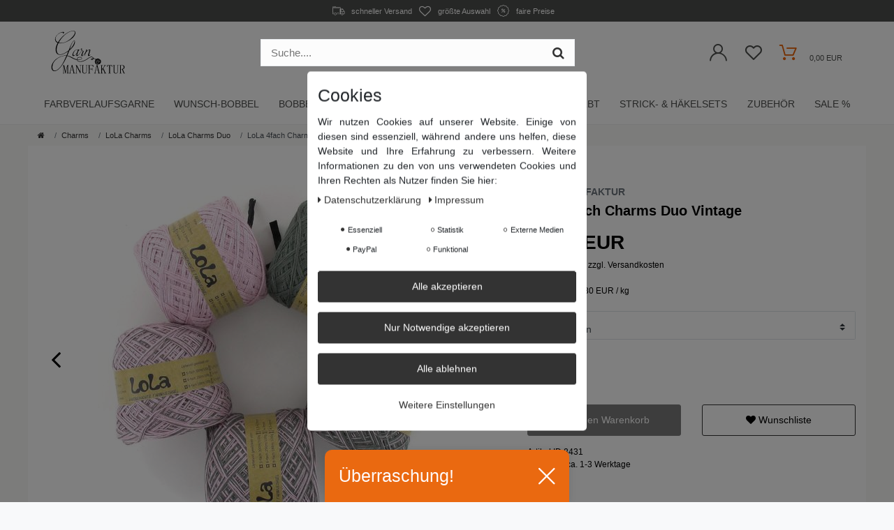

--- FILE ---
content_type: text/html; charset=UTF-8
request_url: https://www.garnmanufaktur.com/charms/lola-charms/lola-charms-duo/lola-4fach-charms-duo-vintage/a-8431
body_size: 98826
content:









<!DOCTYPE html>
<html lang="de" data-framework="vue" prefix="og: http://ogp.me/ns#" class="icons-loading">

<head>
                        

    <script type="text/javascript">
    (function() {
        var _availableConsents = {"necessary.showModalAktion":[true,["showModalAktion"],false],"necessary.showModalAktion2":[true,["showModalAktion2"],false],"necessary.Uptain":[false,["uptain"],false],"necessary.consent":[true,[],null],"necessary.session":[true,[],null],"necessary.csrf":[true,["XSRF-TOKEN"],null],"necessary.shopbooster_cookie":[true,["plenty_cache"],null],"tracking.gtmGoogleAnalytics":[false,["\/^_gat_UA-\/","\/^_ga_\/","_ga","_gid","_gat","_gcl_au","_gcl_aw","\/^_gat_UA_\\S*\/","\/^_gat_UA-\\S*\/","\/^_gac_UA-\\S*\/","\/^_gac_UA_\\S*\/","\/^_dc_gtm_\\S*\/","\/^_gat_\\S*\/","\/^_gac_\\S*\/","AMP_TOKEN","__utma","__utmt","__utmb","__utmc","__utmz","__utmv","__utmx","__utmxx","_gaexp","_opt_awcid","_opt_awmid","_opt_awgid","_opt_awkid","_opt_utmc"],false],"tracking.gtmFacebook":[false,["fr","_fbp"],false],"media.reCaptcha":[false,[],false],"paypal.paypal-cookies":[false,["X-PP-SILOVER","X-PP-L7","tsrc","paypalplus_session_v2"],true],"convenience.languageDetection":[null,[],null]};
        var _allowedCookies = ["plenty_cache","XSRF-TOKEN","showModalAktion","showModalAktion2","uptain","plenty-shop-cookie","PluginSetPreview","SID_PLENTY_ADMIN_12885","PreviewCookie"] || [];

        window.ConsentManager = (function() {
            var _consents = (function() {
                var _rawCookie = document.cookie.split(";").filter(function (cookie) {
                    return cookie.trim().indexOf("plenty-shop-cookie=") === 0;
                })[0];

                if (!!_rawCookie) {
                    try {
                        _rawCookie = decodeURIComponent(_rawCookie);
                    } catch (e) {
                        document.cookie = "plenty-shop-cookie= ; expires = Thu, 01 Jan 1970 00:00:00 GMT"
                        return null;
                    }

                    try {
                        return JSON.parse(
                            _rawCookie.trim().substr("plenty-shop-cookie=".length)
                        );
                    } catch (e) {
                        return null;
                    }
                }
                return null;
            })();

            Object.keys(_consents || {}).forEach(function(group) {
                if(typeof _consents[group] === 'object' && _consents[group] !== null)
                {
                    Object.keys(_consents[group] || {}).forEach(function(key) {
                        var groupKey = group + "." + key;
                        if(_consents[group][key] && _availableConsents[groupKey] && _availableConsents[groupKey][1].length) {
                            Array.prototype.push.apply(_allowedCookies, _availableConsents[groupKey][1]);
                        }
                    });
                }
            });

            if(!_consents) {
                Object.keys(_availableConsents || {})
                    .forEach(function(groupKey) {
                        if(_availableConsents[groupKey] && ( _availableConsents[groupKey][0] || _availableConsents[groupKey][2] )) {
                            Array.prototype.push.apply(_allowedCookies, _availableConsents[groupKey][1]);
                        }
                    });
            }

            var _setResponse = function(key, response) {
                _consents = _consents || {};
                if(typeof key === "object" && typeof response === "undefined") {
                    _consents = key;
                    document.dispatchEvent(new CustomEvent("consent-change", {
                        detail: {key: null, value: null, data: key}
                    }));
                    _enableScriptsOnConsent();
                } else {
                    var groupKey = key.split(".")[0];
                    var consentKey = key.split(".")[1];
                    _consents[groupKey] = _consents[groupKey] || {};
                    if(consentKey === "*") {
                        Object.keys(_availableConsents).forEach(function(aKey) {
                            if(aKey.split(".")[0] === groupKey) {
                                _consents[groupKey][aKey.split(".")[1]] = response;
                            }
                        });
                    } else {
                        _consents[groupKey][consentKey] = response;
                    }
                    document.dispatchEvent(new CustomEvent("consent-change", {
                        detail: {key: key, value: response, data: _consents}
                    }));
                    _enableScriptsOnConsent();
                }
                if(!_consents.hasOwnProperty('_id')) {
                    _consents['_id'] = "81a7ca3f75a99fc9ef62a8d131c5bd7e5db96d2d";
                }

                Object.keys(_availableConsents).forEach(function(key) {
                    if((_availableConsents[key][1] || []).length > 0) {
                        if(_isConsented(key)) {
                            _availableConsents[key][1].forEach(function(cookie) {
                                if(_allowedCookies.indexOf(cookie) < 0) _allowedCookies.push(cookie);
                            });
                        } else {
                            _allowedCookies = _allowedCookies.filter(function(cookie) {
                                return _availableConsents[key][1].indexOf(cookie) < 0;
                            });
                        }
                    }
                });

                document.cookie = "plenty-shop-cookie=" + JSON.stringify(_consents) + "; path=/; expires=" + _expireDate() + "; secure";
            };
            var _hasResponse = function() {
                return _consents !== null;
            };

            var _expireDate = function() {
                var expireSeconds = 0;
                                    expireSeconds = 8640000;
                                const date = new Date();
                date.setSeconds(date.getSeconds() + expireSeconds);
                const offset = date.getTimezoneOffset() / 60;
                date.setHours(date.getHours() - offset)
                return date.toUTCString();
            }
            var _isConsented = function(key) {
                var groupKey = key.split(".")[0];
                var consentKey = key.split(".")[1];

                if (consentKey === "*") {
                    return Object.keys(_availableConsents).some(function (aKey) {
                        var aGroupKey = aKey.split(".")[0];
                        return aGroupKey === groupKey && _isConsented(aKey);
                    });
                } else {
                    if(!_hasResponse()) {
                        return _availableConsents[key][0] || _availableConsents[key][2];
                    }

                    if(_consents.hasOwnProperty(groupKey) && _consents[groupKey].hasOwnProperty(consentKey))
                    {
                        return !!_consents[groupKey][consentKey];
                    }
                    else {
                        if(!!_availableConsents[key])
                        {
                            return _availableConsents[key][0];
                        }

                        console.warn("Cookie has been blocked due to not being registered: " + key);
                        return false;
                    }
                }
            };
            var _getConsents = function() {
                var _result = {};
                Object.keys(_availableConsents).forEach(function(key) {
                    var groupKey = key.split(".")[0];
                    var consentKey = key.split(".")[1];
                    _result[groupKey] = _result[groupKey] || {};
                    if(consentKey !== "*") {
                        _result[groupKey][consentKey] = _isConsented(key);
                    }
                });
                return _result;
            };
            var _isNecessary = function(key) {
                return _availableConsents.hasOwnProperty(key) && _availableConsents[key][0];
            };
            var _enableScriptsOnConsent = function() {
                var elementsToEnable = document.querySelectorAll("script[data-cookie-consent]");
                Array.prototype.slice.call(elementsToEnable).forEach(function(el) {
                    if(el.dataset && el.dataset.cookieConsent && _isConsented(el.dataset.cookieConsent) && el.type !== "application/javascript") {
                        var newScript = document.createElement("script");
                        if(el.src) {
                            newScript.src = el.src;
                        } else {
                            newScript.textContent = el.textContent;
                        }
                        el.parentNode.replaceChild(newScript, el);
                    }
                });
            };
            window.addEventListener("load", _enableScriptsOnConsent);
                        // Cookie proxy
            (function() {
                var _data = {};
                var _splitCookieString = function(cookiesString) {

                    var _allCookies = cookiesString.split(";");
                    var regex = /[^=]+=[^;]*;?((?:expires|path|domain)=[^;]*;)*/gm;
                    var cookies = [];

                    _allCookies.forEach(function(cookie){
                        if(cookie.trim().indexOf("plenty-shop-cookie=") === 0) {
                            var cookieString = decodeURIComponent(cookiesString);
                            var match;
                            while((match = regex.exec(cookieString)) !== null) {
                                if(match.index === match.lastIndex) {
                                    regex.lastIndex++;
                                }
                                cookies.push(match[0]);
                            }
                        } else if(cookie.length) {
                            cookies.push(cookie);
                        }
                    });

                    return cookies;

                };
                var _parseCookies = function (cookiesString) {
                    return _splitCookieString(cookiesString).map(function(cookieString) {
                        return _parseCookie(cookieString);
                    });
                };
                var _parseCookie = function(cookieString) {
                    var cookie = {
                        name: null,
                        value: null,
                        params: {}
                    };
                    var match = /^([^=]+)=([^;]*);*((?:[^;]*;?)*)$/.exec(cookieString.trim());
                    if(match && match[1]) {
                        cookie.name = match[1];
                        cookie.value = match[2];

                        (match[3] || "").split(";").map(function(param) {
                            return /^([^=]+)=([^;]*);?$/.exec(param.trim());
                        }).filter(function(param) {
                            return !!param;
                        }).forEach(function(param) {
                            cookie.params[param[1]] = param[2];
                        });

                        if(cookie.params && !cookie.params.path) {
                            cookie.params.path = "/";
                        }
                    }

                    return cookie;
                };
                var _isAllowed = function(cookieName) {
                    return _allowedCookies.some(function(allowedCookie) {
                        var match = /^\/(.*)\/([gmiy]*)$/.exec(allowedCookie);
                        return (match && match[1] && (new RegExp(match[1], match[2])).test(cookieName))
                            || allowedCookie === cookieName;
                    });
                };
                var _set = function(cookieString) {
                    var cookie = _parseCookie(cookieString);
                                                                    var domainParts = (window.location.host || window.location.hostname).split(".");
                        if(domainParts[0] === "www") {
                            domainParts.shift();
                            cookie.domain = "." + domainParts.join(".");
                        } else {
                            cookie.domain = (window.location.host || window.location.hostname);
                        }
                                        if(cookie && cookie.name) {
                        if(_isAllowed(cookie.name)) {
                            var cookieValue = cookie.value || "";
                            _data[cookie.name] = cookieValue + Object.keys(cookie.params || {}).map(function(paramKey) {
                                                            var date = new Date(_expireDate());
                                if(paramKey === "expires" && (new Date(cookie.params[paramKey]).getTime()) > date.getTime()) {
                                    return "; expires=" + _expireDate();
                                }
                                                            return "; " + paramKey.trim() + "=" + cookie.params[paramKey].trim();
                            }).join("");
                        } else {
                            _data[cookie.name] = null;
                            console.warn("Cookie has been blocked due to privacy settings: " + cookie.name);
                        }
                        _update();
                    }
                };
                var _get = function() {
                    return Object.keys(_data).filter(function (key) {
                        return !!_data[key];
                    }).map(function (key) {
                        return key + "=" + (_data[key].split(";")[0]);
                    }).join("; ");
                };
                var _update = function() {
                    delete document.cookie;
                    var cookies = _parseCookies(document.cookie);
                    Object.keys(_data).forEach(function(key) {
                        if(!_data[key]) {
                            // unset cookie
                            var domains = (window.location.host || window.location.hostname).split(".");
                            while(domains.length > 1) {
                                document.cookie = key + "=; path=/; expires=Thu, 01 Jan 1970 00:00:01 GMT; domain="+domains.join(".");
                                document.cookie = key + "=; path=/; expires=Thu, 01 Jan 1970 00:00:01 GMT; domain=."+domains.join(".");
                                domains.shift();
                            }
                            document.cookie = key + "=; path=/; expires=Thu, 01 Jan 1970 00:00:01 GMT;";
                            delete _data[key];
                        } else {
                            var existingCookie = cookies.find(function(cookie) { return cookie.name === key; });
                            var parsedData = _parseCookie(key + "=" + _data[key]);
                            if(!existingCookie || existingCookie.value !== parsedData.value) {
                                document.cookie = key + "=" + _data[key];
                            } else {
                                // console.log('No changes to cookie: ' + key);
                            }
                        }
                    });

                    if(!document.__defineGetter__) {
                        Object.defineProperty(document, 'cookie', {
                            get: _get,
                            set: _set
                        });
                    } else {
                        document.__defineGetter__('cookie', _get);
                        document.__defineSetter__('cookie', _set);
                    }
                };

                _splitCookieString(document.cookie).forEach(function(cookie)
                {
                    _set(cookie);
                });

                _update();
            })();
            
            return {
                setResponse: _setResponse,
                hasResponse: _hasResponse,
                isConsented: _isConsented,
                getConsents: _getConsents,
                isNecessary: _isNecessary
            };
        })();
    })();
</script>


    
<meta charset="utf-8">
<meta http-equiv="X-UA-Compatible" content="IE=edge">
<meta name="viewport" content="width=device-width, initial-scale=1">
<meta name="generator" content="plentymarkets" /> 
<meta name="apple-itunes-app" content="app-id=1479198691">
<meta name="google-play-app" content="app-id=com.garnmanufaktur.app">



    
<link rel="icon" type="img/ico" href="/tpl/favicon_0.ico">


    <link rel="canonical" href="https://www.garnmanufaktur.com/charms/lola-charms/lola-charms-duo/lola-4fach-charms-duo-vintage/a-8431">

            <link rel="alternate" hreflang="x-default" href="https://www.garnmanufaktur.com/charms/lola-charms/lola-charms-duo/lola-4fach-charms-duo-vintage/a-8431"/>
            <link rel="alternate" hreflang="de" href="https://www.garnmanufaktur.com/charms/lola-charms/lola-charms-duo/lola-4fach-charms-duo-vintage/a-8431"/>
    
<style data-font="Custom-Font">
                            .icons-loading .fa { visibility: hidden !important; }
</style>
<link rel="preload" href="https://cdn02.plentymarkets.com/qn1csxgnws63/plugin/60/ceres/css/ceres-icons.css" as="style" onload="this.onload=null;this.rel='stylesheet';">
<noscript><link rel="stylesheet" href="https://cdn02.plentymarkets.com/qn1csxgnws63/plugin/60/ceres/css/ceres-icons.css"></noscript>




<script type="application/javascript">
    /*! loadCSS. [c]2017 Filament Group, Inc. MIT License */
    /* This file is meant as a standalone workflow for
    - testing support for link[rel=preload]
    - enabling async CSS loading in browsers that do not support rel=preload
    - applying rel preload css once loaded, whether supported or not.
    */
    (function( w ){
        "use strict";
        // rel=preload support test
        if( !w.loadCSS ){
            w.loadCSS = function(){};
        }
        // define on the loadCSS obj
        var rp = loadCSS.relpreload = {};
        // rel=preload feature support test
        // runs once and returns a function for compat purposes
        rp.support = (function(){
            var ret;
            try {
                ret = w.document.createElement( "link" ).relList.supports( "preload" );
            } catch (e) {
                ret = false;
            }
            return function(){
                return ret;
            };
        })();
        // if preload isn't supported, get an asynchronous load by using a non-matching media attribute
        // then change that media back to its intended value on load
        rp.bindMediaToggle = function( link ){
            // remember existing media attr for ultimate state, or default to 'all'
            var finalMedia = link.media || "all";
            function enableStylesheet(){
                // unbind listeners
                if( link.addEventListener ){
                    link.removeEventListener( "load", enableStylesheet );
                } else if( link.attachEvent ){
                    link.detachEvent( "onload", enableStylesheet );
                }
                link.setAttribute( "onload", null );
                link.media = finalMedia;
            }
            // bind load handlers to enable media
            if( link.addEventListener ){
                link.addEventListener( "load", enableStylesheet );
            } else if( link.attachEvent ){
                link.attachEvent( "onload", enableStylesheet );
            }
            // Set rel and non-applicable media type to start an async request
            // note: timeout allows this to happen async to let rendering continue in IE
            setTimeout(function(){
                link.rel = "stylesheet";
                link.media = "only x";
            });
            // also enable media after 3 seconds,
            // which will catch very old browsers (android 2.x, old firefox) that don't support onload on link
            setTimeout( enableStylesheet, 3000 );
        };
        // loop through link elements in DOM
        rp.poly = function(){
            // double check this to prevent external calls from running
            if( rp.support() ){
                return;
            }
            var links = w.document.getElementsByTagName( "link" );
            for( var i = 0; i < links.length; i++ ){
                var link = links[ i ];
                // qualify links to those with rel=preload and as=style attrs
                if( link.rel === "preload" && link.getAttribute( "as" ) === "style" && !link.getAttribute( "data-loadcss" ) ){
                    // prevent rerunning on link
                    link.setAttribute( "data-loadcss", true );
                    // bind listeners to toggle media back
                    rp.bindMediaToggle( link );
                }
            }
        };
        // if unsupported, run the polyfill
        if( !rp.support() ){
            // run once at least
            rp.poly();
            // rerun poly on an interval until onload
            var run = w.setInterval( rp.poly, 500 );
            if( w.addEventListener ){
                w.addEventListener( "load", function(){
                    rp.poly();
                    w.clearInterval( run );
                } );
            } else if( w.attachEvent ){
                w.attachEvent( "onload", function(){
                    rp.poly();
                    w.clearInterval( run );
                } );
            }
        }
        // commonjs
        if( typeof exports !== "undefined" ){
            exports.loadCSS = loadCSS;
        }
        else {
            w.loadCSS = loadCSS;
        }
    }( typeof global !== "undefined" ? global : this ) );
    if(document.fonts) {
        document.fonts.addEventListener("loadingdone", function(evt) {
            if(document.fonts.check("1em FontAwesome")) {
                document.documentElement.classList.remove('icons-loading');
            }
        });
        window.addEventListener("load", function(evt) {
            if(document.fonts.check("1em FontAwesome")) {
                document.documentElement.classList.remove('icons-loading');
            }
        });
    } else {
        document.documentElement.classList.remove('icons-loading');
    }
</script>

<style>
@font-face {
    font-family: 'icomoon';
    font-display: fallback;
    src:  url('https://cdn02.plentymarkets.com/qn1csxgnws63/plugin/60/garnmanufaktur/documents/fonts/icomoon.eot?c1r1ee');
    src:  url('https://cdn02.plentymarkets.com/qn1csxgnws63/plugin/60/garnmanufaktur/documents/fonts/icomoon.eot?c1r1ee#iefix') format('embedded-opentype'),
      url('https://cdn02.plentymarkets.com/qn1csxgnws63/plugin/60/garnmanufaktur/documents/fonts/icomoon.ttf?c1r1ee') format('truetype'),
      url('https://cdn02.plentymarkets.com/qn1csxgnws63/plugin/60/garnmanufaktur/documents/fonts/icomoon.woff?c1r1ee') format('woff'),
      url('https://cdn02.plentymarkets.com/qn1csxgnws63/plugin/60/garnmanufaktur/documents/fonts/icomoon.svg?c1r1ee#icomoon') format('svg');
    font-weight: normal;
    font-style: normal;
  }
</style>





<link rel="preload" as="style" href="https://cdn02.plentymarkets.com/qn1csxgnws63/plugin/60/ceres/css/ceres-base.css?v=bc290d19c8f34c34196e305da4a25d7ed4fc203d">
    <link rel="stylesheet" href="https://cdn02.plentymarkets.com/qn1csxgnws63/plugin/60/ceres/css/ceres-base.css?v=bc290d19c8f34c34196e305da4a25d7ed4fc203d">

                    

<!-- Extend the existing style with a template -->
                            <link rel="stylesheet" href="https://cdn02.plentymarkets.com/qn1csxgnws63/plugin/60/cookiebar/css/cookie-bar.css">



<style type="text/css">
    .cookie-bar {
        box-shadow: 0 1px 5px rgba(0, 0, 0, 0.15);
    }

    .cookie-bar__header .cookie-bar__header-image {
        max-height: 3.5rem;
        margin-right: 1rem;
        margin-bottom: 1rem;
    }

    .cookie-bar__header .cookie-bar__header-title {
        display: inline-block;
        margin-top: .5rem;
        margin-bottom: 1rem;
    }

    .cookie-bar-header img {
        max-height: 3.5rem;
        margin-right: 1rem;
        margin-bottom: 1rem;
    }

    .cookie-bar.container.out {
        width: unset;
        padding: 0;
        margin-left: unset;
        margin-right: unset;
    }

    .cookie-bar .privacy-settings {
        max-height: 50vh;
    }

    .cookie-bar .privacy-settings table tr td:first-child {
        width: 200px;
    }

    .cookie-bar-toggle {
        display: none;
    }

    .cookie-bar.out {
        left: 15px;
        right: auto;
    }

    .cookie-bar.out > .container-max {
        display: none;
    }

    .cookie-bar.out > .cookie-bar-toggle {
        display: block;
    }

    
    /* Box Shadow use as background overlay */
    .cookie-bar.overlay:not(.out) {
        box-shadow: 0 0 0 calc(100vh + 100vw) rgba(0, 0, 0, 0.5);
    }

    /* card a margin fix */
    .cookie-bar a.card-link.text-primary.text-appearance {
        margin-left: 0;
    }

    /* Cookiebar extra styles */

        
        .cookie-bar .cookie-bullet-list span {
        white-space: nowrap;
    }

    .cookie-bar .cookie-bullet-list i.fa-circle, .cookie-bar .cookie-bullet-list i.fa-circle-o{
        font-size: 6px;
        vertical-align: middle;
        padding-bottom: 2px;
    }

    .cookie-bar:not(.out) {
        display: flex;
        align-items: center;
        position: fixed;
        left: 50%;
        width: calc(100% - 15px);
        border: none !important;
        border-radius: 5px;
    }

        .cookie-bar:not(.out) {
        bottom: 50%;
        transform: translate(-50%, 50%);
    }

    
    
        @media only screen and (min-width: 576px) {
        .cookie-bar:not(.out) {
            max-width: 400px;
            width: 100%;
            transition: max-width .3s linear;
        }

        .cookie-bar.expand:not(.out) {
            max-width: 570px;
        }
    }

    @media only screen and (min-width: 768px) {
        .cookie-bar > .container-max > div:first-child > div > div > a.text-primary {
            width: 170px;
        }
    }

    @media only screen and (min-width: 768px) {
        .cookie-bar .container-max .row .col-6.col-md-3 .btn.btn-block.btn-primary.btn-appearance {
            white-space: nowrap;
            position: absolute;
            left: 0;
            right: 0;
        }
    }

    .cookie-bar > .container-max > div:first-child > div > div > a.text-primary {
        background: lightgrey;
        color: white !important;
        padding: 1rem;
        text-decoration: none !important;
        line-height: 1.25rem;
        border: 1px solid lightgrey;
    }

    .cookie-bar > .container-max > div > .col-md-8 {
        max-width: 100% !important;
    }

    .cookie-bar > .container-max > div:first-child > div > .btn.btn-default.btn-block {
        display: none;
    }

    .cookie-bar > .container-max > div:first-child > div > div > span.custom-control.custom-switch.custom-control-appearance {
        display: none !important;
    }

    .cookie-bar > .container-max > div:first-child > div > div > a.text-primary {
        margin-top: 1rem;
        text-decoration: underline;
    }

    .cookie-bar > .container-max > div:first-child > div > .btn-primary {
        margin-top: 1rem;
    }

    .cookie-bar > .container-max > div:first-child {
        flex-direction: column;
    }

    .cookie-bar > .container-max > div:first-child p {
        text-align: justify;
    }

    .cookie-bar > .container-max > div:first-child > div {
        margin: 0 auto;
    }

    
    /* custom css */
        
    
</style>



                    
<!-- Google Tag Manager Head -->
<script>
    dataLayer = [];
</script>
<script>
    window.addEventListener("load", function(event) {
        let cookieObj = gtmGetCookieValue("plenty-shop-cookie");
        gtmCheckScriptsOnConsent(cookieObj);
    });

    document.addEventListener("consent-change", function (event) {
        let cookieObj = event.detail.data;
        gtmCheckScriptsOnConsent(cookieObj);
    });

    function gtmGetCookieValue(cookieName) {
        const b = document.cookie.match('(^|;)\\s*' + cookieName + '\\s*=\\s*([^;]+)');
        if(b) {
            return JSON.parse(decodeURIComponent(b.pop()));
        }
    }

    function gtmInArray(needle, haystack) {
        let length = haystack.length;
        for (let i = 0; i < length; i++) {
            if (haystack[i] == needle) return true;
        }
        return false;
    }

    function gtmEnableScriptsOnConsent() {
        let el = document.getElementById('gtm-gtmAll');
        if (el) {
            let newScript = document.createElement("script");
            if (el.src) {
                newScript.src = el.src;
            } else {
                newScript.textContent = el.textContent;
            }
            el.parentNode.replaceChild(newScript, el);
        }
    }

    function gtmCheckScriptsOnConsent(cookieObj){
        let gtmConsents = ['gtmGoogleAnalytics', 'gtmProductList', 'gtmGoogleAds', 'gtmFacebook', 'gtmPinterest', 'gtmBilligerDe', 'gtmKelkoo', 'gtmPaypal', 'gtmAwin', 'gtmWebgains'];
        let gtmCustomConsents = ['gtmCustomCookieOne', 'gtmCustomCookieTwo', 'gtmCustomCookieThree', 'gtmCustomCookieFour', 'gtmCustomCookieFive', 'gtmCustomCookieSix', 'gtmCustomCookieSeven', 'gtmCustomCookieEight', 'gtmCustomCookieNine', 'gtmCustomCookieTen'];
        let gtmMergedConsents = gtmConsents.concat(gtmCustomConsents);
        let availableConsents = cookieObj;
        for (var availableConsentGroups in availableConsents) {
            if (typeof availableConsents[availableConsentGroups] === 'object') {
                for (var availableConsentEntries in availableConsents[availableConsentGroups]) {
                    if (availableConsents[availableConsentGroups][availableConsentEntries] === true) {
                        if (gtmInArray(availableConsentEntries, gtmMergedConsents)) {
                            gtmEnableScriptsOnConsent();
                            break;
                        }
                    }
                }
            }
        }
    }
</script>
    <script type="text/plain" id="gtm-gtmAll">
        (function (w, d, s, l, i) {
            w[l] = w[l] || [];
            w[l].push({
                'gtm.start':
                    new Date().getTime(), event: 'gtm.js'
            });
            var f = d.getElementsByTagName(s)[0],
                j = d.createElement(s), dl = l != 'dataLayer' ? '&l=' + l : '';
            j.async = true;
            j.src =
                'https://www.googletagmanager.com/gtm.js?id=' + i + dl;
            f.parentNode.insertBefore(j, f);
        })(window, document, 'script', 'dataLayer', 'GTM-KQ263RJ');
    </script>
<!-- End Google Tag Manager Head-->

                    



                    
<link rel="preload" as="style" href="https://cdn02.plentymarkets.com/qn1csxgnws63/plugin/60/garnmanufaktur/css/garnmanufaktur-base.min.css?v=bc290d19c8f34c34196e305da4a25d7ed4fc203d">
<link rel="stylesheet" href="https://cdn02.plentymarkets.com/qn1csxgnws63/plugin/60/garnmanufaktur/css/garnmanufaktur-base.min.css?v=bc290d19c8f34c34196e305da4a25d7ed4fc203d">

            



    
        
                    
    

    
    
    
    
    

    

<meta name="robots" content="ALL">
    <meta name="keywords" content="stricken, häkeln, handarbeit, wolle, garn, farbverlauf, baumwolle, handgemacht, made in germany, lola">
<meta property="og:title" content="LoLa 4fach Charms Duo Vintage"/>
<meta property="og:type" content="article"/>
<meta property="og:url" content="https://www.garnmanufaktur.com/charms/lola-charms/lola-charms-duo/lola-4fach-charms-duo-vintage/a-8431"/>
<meta property="og:image" content="https://cdn02.plentymarkets.com/qn1csxgnws63/item/images/8431/full/LoLa-4fach-Charms-Duo-Vintage.jpg"/>

<script type="application/ld+json">
            {
                "@context"      : "http://schema.org/",
                "@type"         : "Product",
                "@id"           : "52680",
                "name"          : "LoLa 4fach Charms Duo Vintage",
                "category"      : "LoLa Charms Duo",
                "releaseDate"   : "",
                "image"         : "https://cdn02.plentymarkets.com/qn1csxgnws63/item/images/8431/preview/LoLa-4fach-Charms-Duo-Vintage.jpg",
                "identifier"    : "52680",
                "description"   : "Wer kennt und liebt sie nicht, die beliebten Charms für Ketten und Armbänder?! Jetzt kommen die LoLa Charms, aufgereiht wie Perlen im harmonischen Verlauf von Farbe zu Farbe. Lassen Sie Ihrer Kreativität freien Lauf und verarbeiten Sie die Farben genau so, wie Sie sie wollen. Diese Sonderwicklung wird in unserer kreativen Garnmanufaktur per Hand für Sie gewickelt. Durch die Verarbeitung von 4 Fäden (4fach) entstehen diese einmaligen Farbkombinationen. Alle Modelle sind in der Maschine bei 40° waschbar, kratzen nicht und haben einen edlen, seidigen Glanz. Qualität:&amp;nbsp;50% Baumwolle, 50% PolyacrylNadelstärke:&amp;nbsp;3mm bis 3,5mm Lauflänge: 188m/50g",
                "disambiguatingDescription" : "LoLa by NEXT Yarns - handgemachte Farbverlaufswolle zum Stricken und Häkeln - Wolle + Garne Made in Germany",
                "manufacturer"  : {
                    "@type"         : "Organization",
                    "name"          : "Garnmanufaktur"
                },
                "offers": {
                    "@type"         : "Offer",
                    "priceCurrency" : "EUR",
                    "price"         : "24.95",
                    "url"           : "https://www.garnmanufaktur.com/charms/lola-charms/lola-charms-duo/lola-4fach-charms-duo-vintage/a-8431,
                    "priceSpecification": {
                        "@type": "UnitPriceSpecification",
                        "price": "24.95",
                        "priceCurrency": "EUR",
                        "referenceQuantity": {
                            "@type": "QuantitativeValue",
                            "value": "0.25",
                            "unitCode": "KGM"
                        }
                    },
                    "availability"  : "http://schema.org/InStock",
                    "itemCondition" : "Neu",
                    "serialNumber"  : "0550234"
                },
                "depth": {
                    "@type"         : "QuantitativeValue",
                    "value"         : "0"
                },
                "width": {
                    "@type"         : "QuantitativeValue",
                    "value"         : "0"
                },
                "height": {
                    "@type"         : "QuantitativeValue",
                    "value"         : "0"
                },
                "weight": {
                    "@type"         : "QuantitativeValue",
                    "value"         : "250"
                }
            }
        </script>

<title>LoLa 4fach Charms Duo Vintage</title>
            <style>
    #paypal_loading_screen {
        display: none;
        position: fixed;
        z-index: 2147483640;
        top: 0;
        left: 0;
        width: 100%;
        height: 100%;
        overflow: hidden;

        transform: translate3d(0, 0, 0);

        background-color: black;
        background-color: rgba(0, 0, 0, 0.8);
        background: radial-gradient(ellipse closest-corner, rgba(0,0,0,0.6) 1%, rgba(0,0,0,0.8) 100%);

        color: #fff;
    }

    #paypal_loading_screen .paypal-checkout-modal {
        font-family: "HelveticaNeue", "HelveticaNeue-Light", "Helvetica Neue Light", helvetica, arial, sans-serif;
        font-size: 14px;
        text-align: center;

        box-sizing: border-box;
        max-width: 350px;
        top: 50%;
        left: 50%;
        position: absolute;
        transform: translateX(-50%) translateY(-50%);
        cursor: pointer;
        text-align: center;
    }

    #paypal_loading_screen.paypal-overlay-loading .paypal-checkout-message, #paypal_loading_screen.paypal-overlay-loading .paypal-checkout-continue {
        display: none;
    }

    .paypal-checkout-loader {
        display: none;
    }

    #paypal_loading_screen.paypal-overlay-loading .paypal-checkout-loader {
        display: block;
    }

    #paypal_loading_screen .paypal-checkout-modal .paypal-checkout-logo {
        cursor: pointer;
        margin-bottom: 30px;
        display: inline-block;
    }

    #paypal_loading_screen .paypal-checkout-modal .paypal-checkout-logo img {
        height: 36px;
    }

    #paypal_loading_screen .paypal-checkout-modal .paypal-checkout-logo img.paypal-checkout-logo-pp {
        margin-right: 10px;
    }

    #paypal_loading_screen .paypal-checkout-modal .paypal-checkout-message {
        font-size: 15px;
        line-height: 1.5;
        padding: 10px 0;
    }

    #paypal_loading_screen.paypal-overlay-context-iframe .paypal-checkout-message, #paypal_loading_screen.paypal-overlay-context-iframe .paypal-checkout-continue {
        display: none;
    }

    .paypal-spinner {
        height: 30px;
        width: 30px;
        display: inline-block;
        box-sizing: content-box;
        opacity: 1;
        filter: alpha(opacity=100);
        animation: rotation .7s infinite linear;
        border-left: 8px solid rgba(0, 0, 0, .2);
        border-right: 8px solid rgba(0, 0, 0, .2);
        border-bottom: 8px solid rgba(0, 0, 0, .2);
        border-top: 8px solid #fff;
        border-radius: 100%
    }

    .paypalSmartButtons div {
        margin-left: 10px;
        margin-right: 10px;
    }
</style>    
                                    
     
    
        <style>
        .modal-popupaktion .close{
            position: absolute;
            top: 15px;
            right: 15px;
            font-size: 42px;
            color: #fff;
            opacity: 1;
            text-shadow: 0 2px 4px #000;
        }
    
    @media (min-width: 576px){
        .modal-popupaktion .modal-dialog{
            max-width: 400px;
        }
    }
    @media (min-width: 1200px) {
        .ddmainimg{
            max-height: 500px !important;
        }
    }
    </style>
            <link rel="apple-touch-icon" sizes="57x57" href="https://cdn02.plentymarkets.com/qn1csxgnws63/frontend/Layout/favicons/apple-icon-57x57.png">
        <link rel="apple-touch-icon" sizes="60x60" href="https://cdn02.plentymarkets.com/qn1csxgnws63/frontend/Layout/favicons/apple-icon-60x60.png">
        <link rel="apple-touch-icon" sizes="72x72" href="https://cdn02.plentymarkets.com/qn1csxgnws63/frontend/Layout/favicons/apple-icon-72x72.png">
        <link rel="apple-touch-icon" sizes="76x76" href="https://cdn02.plentymarkets.com/qn1csxgnws63/frontend/Layout/favicons/apple-icon-76x76.png">
        <link rel="apple-touch-icon" sizes="114x114" href="https://cdn02.plentymarkets.com/qn1csxgnws63/frontend/Layout/favicons/apple-icon-114x114.png">
        <link rel="apple-touch-icon" sizes="120x120" href="https://cdn02.plentymarkets.com/qn1csxgnws63/frontend/Layout/favicons/apple-icon-120x120.png">
        <link rel="apple-touch-icon" sizes="144x144" href="https://cdn02.plentymarkets.com/qn1csxgnws63/frontend/Layout/favicons/apple-icon-144x144.png">
        <link rel="apple-touch-icon" sizes="152x152" href="https://cdn02.plentymarkets.com/qn1csxgnws63/frontend/Layout/favicons/apple-icon-152x152.png">
        <link rel="apple-touch-icon" sizes="180x180" href="https://cdn02.plentymarkets.com/qn1csxgnws63/frontend/Layout/favicons/apple-icon-180x180.png">
        <link rel="icon" type="image/png" sizes="192x192"  href="https://cdn02.plentymarkets.com/qn1csxgnws63/frontend/Layout/favicons/android-icon-192x192.png">
        <link rel="icon" type="image/png" sizes="32x32" href="https://cdn02.plentymarkets.com/qn1csxgnws63/frontend/Layout/favicons/favicon-32x32.png">
        <link rel="icon" type="image/png" sizes="96x96" href="https://cdn02.plentymarkets.com/qn1csxgnws63/frontend/Layout/favicons/favicon-96x96.png">
        <link rel="icon" type="image/png" sizes="16x16" href="https://cdn02.plentymarkets.com/qn1csxgnws63/frontend/Layout/favicons/favicon-16x16.png">
        <meta name="msapplication-TileImage" content="https://cdn02.plentymarkets.com/qn1csxgnws63/frontend/Layout/favicons/ms-icon-144x144.png">
    </head>

<body class="page-singleitem item-8431 variation-52680 ">

                            
	<!-- Google Tag Manager Body (noscript) -->
	<noscript><iframe src="https://www.googletagmanager.com/ns.html?id=GTM-KQ263RJ"
	height="0" width="0" style="display:none;visibility:hidden"></iframe></noscript>
	<!-- End Google Tag Manager Body (noscript) -->


            

<script>
    if('ontouchstart' in document.documentElement)
    {
        document.body.classList.add("touch");
    }
    else
    {
        document.body.classList.add("no-touch");
    }
</script>

                    


<div id="vue-app" class="app b2c">
    
    <!-- messages -->
    <lazy-hydrate when-idle>
        <notifications template="#vue-notifications" :initial-notifications="{&quot;error&quot;:null,&quot;warn&quot;:null,&quot;info&quot;:null,&quot;success&quot;:null,&quot;log&quot;:null}"></notifications>
    </lazy-hydrate>
    
    
        
        <div class="wrapper wrapper-main ">
             








                        
<header id="page-header" class="top-bar">
    <div>
        <div class="container-max">
            <div class="row mx-0 align-items-center justify-content-between d-none d-md-flex py-2">
                                    
                <ul class="controls-list list-inline list-top-usp d-none d-md-flex w-100 justify-content-center">
                    <li>
                        <span class="icon-truck"></span> <span>schneller Versand</span>
                    </li>
                    <li>
                        <span class="fa fa-heart-o" aria-hidden="true"></span> <span> größte Auswahl</span>
                    </li>
                    <li>
                        <span class="icon-discount"></span> <span>faire Preise</span>
                    </li>
                </ul>
                            </div>
        </div>
                            
<nav class="navbar header-fw megamenu">
    <div class="container-max">
        <div class="row mx-0 justify-content-between align-items-center">
            <div class="brand-wrapper" >
                <a class="navbar-brand" href="/">
                                            <img alt="plentyShop LTS" src="https://cdn02.plentymarkets.com/qn1csxgnws63/frontend/images/Garnmanufaktur_Logo.svg" class="img-fluid" />
                                    </a>                
                
            </div> 
            <div  class="cmp cmp-search-box d-none d-lg-block">
                                                    <item-search :show-item-images="true" template-override="#vue-item-search"></item-search>
                            </div>            
            <ul class="headerControls list-unstyled d-flex align-items-center">
                <li class="list-inline-item">
                    <button id="btnMainMenuToggler" v-open-mobile-navigation class="navbar-menubtn d-lg-none" type="button" aria-label="Mobiles Menü öffnen">
                        <span class="icon-menu" aria-label="Icon Menü"></span>
                    </button>
                </li>
                                <li class="list-inline-item d-lg-none">
                    <a class="anicon anicon-search-xcross"
                           aria-label="toggle search"
                           data-toggle="collapse"
                           href="#searchBox"
                           aria-expanded="false"
                           aria-controls="searchBox">
                            <span class="icon-search1"></span>
                        </a>
                </li>
                                <li class="list-inline-item control-user">
                    <user-login-handler template-override="#vue-user-login-handler">
                        <a data-toggle="modal">
                            <span class="icon-user"></span>
                                                    </a>
                    </user-login-handler>
                </li>
                                    <li class="list-inline-item control-wish-list">
                        <wish-list-count template-override="#vue-wish-list-count">
                            <a>
                                <span class="badge-right">0</span>
                                <span aria-hidden="true" class="icon-heart1"></span>
                            </a>
                        </wish-list-count>
                    </li>
                                <li class="list-inline-item control-basket position-relative" @mouseover.once="$store.dispatch('loadComponent', 'basket-preview')">
                    <a v-toggle-basket-preview href="#" class="toggle-basket-preview nav-link" title="Warenkorb öffnen" aria-label="Warenkorb öffnen">
                        
                        <icon icon="" class="icon-online-shopping-cart" class-loading="fa-refresh" :loading="$store.state.basket.isBasketLoading"></icon>
                                                    <span class="badge d-none d-md-inline" v-if="!$store.state.basket.showNetPrices" v-basket-item-sum="$store.state.basket.data.itemSum">0,00 EUR</span>
                            <span class="badge d-none d-md-inline" v-else v-cloak v-basket-item-sum="$store.state.basket.data.itemSumNet">0,00 EUR</span>
                                            </a>

                    <lazy-load component="basket-preview">
                        <basket-preview :show-net-prices="false">
                            <template #before-basket-item>
                                                    
                            </template>
                            <template #after-basket-item>
                                                    
                            </template>
                            <template #before-basket-totals>
                                                    
                            </template>
                            <template #before-item-sum>
                                                    
                            </template>
                            <template #after-item-sum>
                                                    
                            </template>
                            <template #before-shipping-costs>
                                                    
                            </template>
                            <template #after-shipping-costs>
                                                    
                            </template>
                            <template #before-total-sum>
                                                    
                            </template>
                            <template #before-vat>
                                                    
                            </template>
                            <template #after-vat>
                                                    
                            </template>
                            <template #after-total-sum>
                                                    
                            </template>
                            <template #after-basket-totals>
                                                    
                            </template>
                            <template #before-checkout-button>
                                                    
                            </template>
                            <template #after-checkout-button>
                                            <!-- Include the PayPal JavaScript SDK -->
<script2 type="text/javascript">
    if(!document.getElementById('paypal-smart-payment-script'))
    {
    var script = document.createElement("script");
    script.type = "module";
    script.id = "paypal-smart-payment-script";
    script.src = "https://cdn02.plentymarkets.com/qn1csxgnws63/plugin/60/paypal/js/smartPaymentScript.min.js";
    script.setAttribute("data-client-id", "AfslQana4f4CQjHvRBnUc6vBJg5jgJuZFwM-SbrTiGKUAqB7MrxQv3QWFdQ6U1h7ogMDokT1DNBzRxMw");
    script.setAttribute("data-user-id-token", "");
    script.setAttribute("data-merchant-id", "W2LZA8GSA3MGW");
    script.setAttribute("data-currency", "EUR");
    script.setAttribute("data-append-trailing-slash", "");
    script.setAttribute("data-locale", "de_DE");
    script.setAttribute("sandbox", "");
    script.setAttribute("googlePayComponent", 1);
    script.setAttribute("applePayComponent", 1);
    script.setAttribute("logToken", "3af6cd93894ed81acf0892eb37e5fcf6");
    document.body.appendChild(script);
    } else {
        var script = document.getElementById('paypal-smart-payment-script');
        script.src = "https://cdn02.plentymarkets.com/qn1csxgnws63/plugin/60/paypal/js/smartPaymentScript.min.js";
        script.setAttribute("data-client-id", "AfslQana4f4CQjHvRBnUc6vBJg5jgJuZFwM-SbrTiGKUAqB7MrxQv3QWFdQ6U1h7ogMDokT1DNBzRxMw");
        script.setAttribute("data-user-id-token", "");
        script.setAttribute("data-merchant-id", "W2LZA8GSA3MGW");
        script.setAttribute("data-currency", "EUR");
        script.setAttribute("data-append-trailing-slash", "");
        script.setAttribute("data-locale", "de_DE");
        script.setAttribute("sandbox", "");
        script.setAttribute("googlePayComponent", 1);
        script.setAttribute("applePayComponent", 1);
        script.setAttribute("logToken", "3af6cd93894ed81acf0892eb37e5fcf6");
    }
</script2>

<!-- Set up a container element for the button -->
<div id="paypal-button-container_696f7d304b2fd" class="paypalSmartButtons btn btn-block" data-uuid="696f7d304b2fd">
    <script2 type="text/javascript">
                    if (typeof paypal_plenty_sdk === 'undefined' || typeof renderPayPalButtons !== 'function') {
                document.addEventListener('payPalScriptInitialized', () => {
                    renderPayPalButtons('696f7d304b2fd', 'paypal', 'buynow', 'rect', 'gold');
                });
            } else {
                renderPayPalButtons('696f7d304b2fd', 'paypal', 'buynow', 'rect', 'gold');
            }
            </script2>
</div>
                    
                            </template>
                        </basket-preview>
                    </lazy-load>
                </li>
            </ul>
        </div>
        <div class="row mx-0">
          <div id="mainNavbarCollapsable" class="d-none d-lg-block">
                                    
<ul class="mainmenu">
                
    
        
                                                                                                                                                                                                                                                                                                                                                        
            
                <li class="ddown cat-313" v-navigation-touch-handler>
                    <a href="/farbverlaufsgarne">Farbverlaufsgarne</a>

                    <span class="d-lg-none nav-direction" data-toggle="collapse" href="#navDropdown0" aria-expanded="false">
                        <i class="fa fa-caret-down" aria-hidden="true"></i>
                    </span>

                    <ul data-level="1" id="navDropdown0" class="collapse">
                                                                                                                                                                                           <li class="level1">
                                                <a @touchstart.stop href="/farbverlaufsgarne/lola" title="LoLa Baumwollgarn">LoLa Baumwollgarn                                                    </a>
                                                    <ul class="hasColumns">
                                                                                                        <li class="level2">
                                                <a @touchstart.stop href="/farbverlaufsgarne/lola/belle-100g" title="Belle 100g">Belle 100g </a>
                                            </li>
                    
                                                                                                                    <li class="level2">
                                                <a @touchstart.stop href="/farbverlaufsgarne/lola/cookies" title="Cookies">Cookies </a>
                                            </li>
                    
                                                                                                                    <li class="level2">
                                                <a @touchstart.stop href="/farbverlaufsgarne/lola/harmony" title="Harmony">Harmony </a>
                                            </li>
                    
                                                                                                                    <li class="level2">
                                                <a @touchstart.stop href="/farbverlaufsgarne/lola/lola-repeat" title="LoLa Repeat">LoLa Repeat </a>
                                            </li>
                    
                                                                                                                    <li class="level2">
                                                <a @touchstart.stop href="/farbverlaufsgarne/lola/match" title="Match">Match </a>
                                            </li>
                    
                                                                                                                    <li class="level2">
                                                <a @touchstart.stop href="/farbverlaufsgarne/lola/lola-classic" title="LoLa Classic">LoLa Classic </a>
                                            </li>
                    
                                                                                                                    <li class="level2">
                                                <a @touchstart.stop href="/farbverlaufsgarne/lola/8-farben" title="8 Farben">8 Farben </a>
                                            </li>
                    
                                                                                                                    <li class="level2">
                                                <a @touchstart.stop href="/farbverlaufsgarne/lola/lola-solo" title="LoLa solo">LoLa solo </a>
                                            </li>
                    
                                                                    <li class="level2 bt-more"><a @touchstart.stop href="/farbverlaufsgarne/lola">Mehr...</a></li>
                                        
                            </ul>
                                            </li>
                    
                                                                                                                                                                                               <li class="level1">
                                                <a @touchstart.stop href="/farbverlaufsgarne/lola-tweed" title="LoLa Tweed">LoLa Tweed                                                    </a>
                                                    <ul >
                                                                                                        <li class="level2">
                                                <a @touchstart.stop href="/farbverlaufsgarne/lola-tweed/basics" title="Basics">Basics </a>
                                            </li>
                    
                                                                                                                    <li class="level2">
                                                <a @touchstart.stop href="/farbverlaufsgarne/lola-tweed/macarons" title="Macarons">Macarons </a>
                                            </li>
                    
                                                                        
                            </ul>
                                            </li>
                    
                                                                                                                                                                                               <li class="level1">
                                                <a @touchstart.stop href="/farbverlaufsgarne/lola-maya" title="LoLa + Maya">LoLa + Maya </a>
                                            </li>
                    
                                                                                                                                                                                               <li class="level1">
                                                <a @touchstart.stop href="/farbverlaufsgarne/maya" title="Maya Alpakagarn">Maya Alpakagarn                                                    </a>
                                                    <ul >
                                                                                                        <li class="level2">
                                                <a @touchstart.stop href="/farbverlaufsgarne/maya/maya-verlauf" title="Maya Verlauf">Maya Verlauf </a>
                                            </li>
                    
                                                                                                                    <li class="level2">
                                                <a @touchstart.stop href="/farbverlaufsgarne/maya/maya-farbverlauf" title="Maya Farbverlauf">Maya Farbverlauf </a>
                                            </li>
                    
                                                                                                                    <li class="level2">
                                                <a @touchstart.stop href="/farbverlaufsgarne/maya/maya-solo" title="Maya Solo">Maya Solo </a>
                                            </li>
                    
                                                                                                                    <li class="level2">
                                                <a @touchstart.stop href="/farbverlaufsgarne/maya/maya-bobbel" title="Maya Bobbel">Maya Bobbel </a>
                                            </li>
                    
                                                                        
                            </ul>
                                            </li>
                    
                                                                                                                                                                                               <li class="level1">
                                                <a @touchstart.stop href="/farbverlaufsgarne/donegal-tweed-aus-merino" title="Donegal Tweed Merino">Donegal Tweed Merino                                                    </a>
                                                    <ul >
                                                                                                        <li class="level2">
                                                <a @touchstart.stop href="/farbverlaufsgarne/donegal-tweed-aus-merino/donegal-tweed-farbverlauf" title="Donegal Tweed Farbverlauf">Donegal Tweed Farbverlauf </a>
                                            </li>
                    
                                                                                                                    <li class="level2">
                                                <a @touchstart.stop href="/farbverlaufsgarne/donegal-tweed-aus-merino/donegal-tweed-solo" title="Donegal Tweed Solo">Donegal Tweed Solo </a>
                                            </li>
                    
                                                                        
                            </ul>
                                            </li>
                    
                                                                                                                                                                                               <li class="level1">
                                                <a @touchstart.stop href="/farbverlaufsgarne/diva-aus-kidmohair-und-seide" title="Diva KidMohair &amp; Seide">Diva KidMohair &amp; Seide                                                    </a>
                                                    <ul >
                                                                                                        <li class="level2">
                                                <a @touchstart.stop href="/farbverlaufsgarne/diva-aus-kidmohair-und-seide/diva-farbverlauf" title="Diva Farbverlauf">Diva Farbverlauf </a>
                                            </li>
                    
                                                                                                                    <li class="level2">
                                                <a @touchstart.stop href="/farbverlaufsgarne/diva-aus-kidmohair-und-seide/diva-solo" title="Diva Solo">Diva Solo </a>
                                            </li>
                    
                                                                        
                            </ul>
                                            </li>
                    
                                                                                                                                                                                               <li class="level1">
                                                <a @touchstart.stop href="/farbverlaufsgarne/mclana" title="McLana">McLana                                                    </a>
                                                    <ul >
                                                                                                        <li class="level2">
                                                <a @touchstart.stop href="/farbverlaufsgarne/mclana/mclana-cotton-acryl" title="McLana Cottonmix">McLana Cottonmix </a>
                                            </li>
                    
                                                                        
                            </ul>
                                            </li>
                    
                                                                                                                                                                                               <li class="level1">
                                                <a @touchstart.stop href="/farbverlaufsgarne/mclana-cakes" title="Cakes">Cakes                                                    </a>
                                                    <ul >
                                                                                                        <li class="level2">
                                                <a @touchstart.stop href="/farbverlaufsgarne/mclana-cakes/alpaka-cake" title="Alpaka Cake">Alpaka Cake </a>
                                            </li>
                    
                                                                                                                    <li class="level2">
                                                <a @touchstart.stop href="/farbverlaufsgarne/mclana-cakes/donegal-cake" title="Donegal Cake">Donegal Cake </a>
                                            </li>
                    
                                                                        
                            </ul>
                                            </li>
                    
                                                                                                                                                                                               <li class="level1">
                                                <a @touchstart.stop href="/farbverlaufsgarne/bobbel" title="Bobbel">Bobbel                                                    </a>
                                                    <ul >
                                                                                                        <li class="level2">
                                                <a @touchstart.stop href="/farbverlaufsgarne/bobbel/farbverlauf" title="Farbverlauf">Farbverlauf </a>
                                            </li>
                    
                                                                        
                            </ul>
                                            </li>
                    
                                                                                                                                                                                               <li class="level1">
                                                <a @touchstart.stop href="/farbverlaufsgarne/community-bobbel" title="Community-Bobbel">Community-Bobbel </a>
                                            </li>
                    
                                                                                                                
                                            </ul>
                </li>

                        
        
                                                                                                                                                                                                            
            
                <li class="ddown cat-314 nobigmenu" v-navigation-touch-handler>
                    <a href="/farbverlaufs-konfigurator">Wunsch-Bobbel</a>

                    <span class="d-lg-none nav-direction" data-toggle="collapse" href="#navDropdown1" aria-expanded="false">
                        <i class="fa fa-caret-down" aria-hidden="true"></i>
                    </span>

                    <ul data-level="1" id="navDropdown1" class="collapse">
                                                                                                                                                                                           <li class="level1">
                                                <a @touchstart.stop href="/farbverlaufs-konfigurator/my-lola-mit-baumwolle" title="myLoLa mit Baumwolle">myLoLa mit Baumwolle </a>
                                            </li>
                    
                                                                                                                                                                                               <li class="level1">
                                                <a @touchstart.stop href="/farbverlaufs-konfigurator/mymaya-mit-alpaka" title="myMaya mit Alpaka">myMaya mit Alpaka </a>
                                            </li>
                    
                                                                                                                                                                                               <li class="level1">
                                                <a @touchstart.stop href="/farbverlaufs-konfigurator/mydonegal-tweed-aus-merino" title="myDonegal Tweed Merino">myDonegal Tweed Merino </a>
                                            </li>
                    
                                                                                                                                                                                               <li class="level1">
                                                <a @touchstart.stop href="/farbverlaufs-konfigurator/mydiva-aus-kidmohair-und-seide" title="myDiva KidMohair &amp; Seide">myDiva KidMohair &amp; Seide </a>
                                            </li>
                    
                                                                                                                                                                                               <li class="level1">
                                                <a @touchstart.stop href="/farbverlaufs-konfigurator/myponcho" title="myPoncho">myPoncho </a>
                                            </li>
                    
                                                                                                                
                                            </ul>
                </li>

                        
        
                                                                                                                                                                                
            
                <li class="ddown cat-675" v-navigation-touch-handler>
                    <a href="/bobbel-boxx">Bobbel Boxx</a>

                    <span class="d-lg-none nav-direction" data-toggle="collapse" href="#navDropdown2" aria-expanded="false">
                        <i class="fa fa-caret-down" aria-hidden="true"></i>
                    </span>

                    <ul data-level="1" id="navDropdown2" class="collapse">
                                                                                                                                                                                           <li class="level1">
                                                <a @touchstart.stop href="/bobbel-boxx/lola-baumwollmix" title="LoLa Baumwollmix">LoLa Baumwollmix                                                    </a>
                                                    <ul >
                                                                                                        <li class="level2">
                                                <a @touchstart.stop href="/bobbel-boxx/lola-baumwollmix/lola-classic" title="LoLa Classic">LoLa Classic </a>
                                            </li>
                    
                                                                                                                    <li class="level2">
                                                <a @touchstart.stop href="/bobbel-boxx/lola-baumwollmix/lola-8-farben" title="LoLa 8 Farben">LoLa 8 Farben </a>
                                            </li>
                    
                                                                                                                    <li class="level2">
                                                <a @touchstart.stop href="/bobbel-boxx/lola-baumwollmix/lola-rainbow" title="LoLa Rainbow">LoLa Rainbow </a>
                                            </li>
                    
                                                                                                                    <li class="level2">
                                                <a @touchstart.stop href="/bobbel-boxx/lola-baumwollmix/lola-speckle" title="LoLa Speckle">LoLa Speckle </a>
                                            </li>
                    
                                                                                                                    <li class="level2">
                                                <a @touchstart.stop href="/bobbel-boxx/lola-baumwollmix/lola-special" title="LoLa Special">LoLa Special </a>
                                            </li>
                    
                                                                        
                            </ul>
                                            </li>
                    
                                                                                                                                                                                               <li class="level1">
                                                <a @touchstart.stop href="/bobbel-boxx/maya-alpakamix" title="Maya Alpakamix">Maya Alpakamix </a>
                                            </li>
                    
                                                                                                                                                                                               <li class="level1">
                                                <a @touchstart.stop href="/bobbel-boxx/kreativ-boxx" title="Kreativ-Boxx">Kreativ-Boxx </a>
                                            </li>
                    
                                                                                                                                                                                               <li class="level1">
                                                <a @touchstart.stop href="/bobbel-boxx/paint-boxx" title="Paint Boxx">Paint Boxx </a>
                                            </li>
                    
                                                                                                                
                                            </ul>
                </li>

                        
        
                                                                                                                        
            
                <li class="ddown cat-635" v-navigation-touch-handler>
                    <a href="/charms">Charms</a>

                    <span class="d-lg-none nav-direction" data-toggle="collapse" href="#navDropdown3" aria-expanded="false">
                        <i class="fa fa-caret-down" aria-hidden="true"></i>
                    </span>

                    <ul data-level="1" id="navDropdown3" class="collapse">
                                                                                                                                                                                           <li class="level1">
                                                <a @touchstart.stop href="/charms/lola-charms" title="LoLa Charms">LoLa Charms                                                    </a>
                                                    <ul >
                                                                                                        <li class="level2">
                                                <a @touchstart.stop href="/charms/lola-charms/lola-charms-duo" title="LoLa Charms Duo">LoLa Charms Duo </a>
                                            </li>
                    
                                                                                                                    <li class="level2">
                                                <a @touchstart.stop href="/charms/lola-charms/lola-charms-duo-konfetti" title="LoLa Charms Duo Konfetti">LoLa Charms Duo Konfetti </a>
                                            </li>
                    
                                                                                                                    <li class="level2">
                                                <a @touchstart.stop href="/charms/lola-charms/lola-charms-farbverlauf" title="LoLa Charms Farbverlauf">LoLa Charms Farbverlauf </a>
                                            </li>
                    
                                                                                                                    <li class="level2">
                                                <a @touchstart.stop href="/charms/lola-charms/lola-charms-trio" title="LoLa Charms Trio">LoLa Charms Trio </a>
                                            </li>
                    
                                                                                                                    <li class="level2">
                                                <a @touchstart.stop href="/charms/lola-charms/lola-charms-8-farben" title="LoLa Charms 8 Farben">LoLa Charms 8 Farben </a>
                                            </li>
                    
                                                                                                                    <li class="level2">
                                                <a @touchstart.stop href="/charms/lola-charms/lola-charms-konfetti" title="LoLa Charms Konfetti">LoLa Charms Konfetti </a>
                                            </li>
                    
                                                                                                                    <li class="level2">
                                                <a @touchstart.stop href="/charms/lola-charms/lola-charms-glitter" title="LoLa Charms Glitter">LoLa Charms Glitter </a>
                                            </li>
                    
                                                                        
                            </ul>
                                            </li>
                    
                                                                                                                                                                                               <li class="level1">
                                                <a @touchstart.stop href="/charms/charmlights" title="Charmlights">Charmlights </a>
                                            </li>
                    
                                                                                                                
                                            </ul>
                </li>

                        
        
                                                                                                                                                                                                                                                                                                                            
            
                <li class="ddown cat-39" v-navigation-touch-handler>
                    <a href="/garne-wolle">Garne &amp; Wolle</a>

                    <span class="d-lg-none nav-direction" data-toggle="collapse" href="#navDropdown4" aria-expanded="false">
                        <i class="fa fa-caret-down" aria-hidden="true"></i>
                    </span>

                    <ul data-level="1" id="navDropdown4" class="collapse">
                                                                                                                                                                                           <li class="level1">
                                                <a @touchstart.stop href="/garne-wolle/baumwoll-garne" title="Baumwoll-Garne">Baumwoll-Garne                                                    </a>
                                                    <ul >
                                                                                                        <li class="level2">
                                                <a @touchstart.stop href="/garne-wolle/baumwoll-garne/soul-farbverlauf" title="Soul Farbverlauf">Soul Farbverlauf </a>
                                            </li>
                    
                                                                                                                    <li class="level2">
                                                <a @touchstart.stop href="/garne-wolle/baumwoll-garne/soul-uni" title="Soul uni">Soul uni </a>
                                            </li>
                    
                                                                                                                    <li class="level2">
                                                <a @touchstart.stop href="/garne-wolle/baumwoll-garne/playa" title="Playa">Playa </a>
                                            </li>
                    
                                                                        
                            </ul>
                                            </li>
                    
                                                                                                                                                                                               <li class="level1">
                                                <a @touchstart.stop href="/garne-wolle/konengarne" title="Konengarne">Konengarne </a>
                                            </li>
                    
                                                                                                                                                                                               <li class="level1">
                                                <a @touchstart.stop href="/garne-wolle/effektgarn-mit-glitter" title="Beilaufgarn mit Effekt">Beilaufgarn mit Effekt </a>
                                            </li>
                    
                                                                                                                                                                                               <li class="level1">
                                                <a @touchstart.stop href="/garne-wolle/prisma" title="Prisma">Prisma </a>
                                            </li>
                    
                                                                                                                                                                                               <li class="level1">
                                                <a @touchstart.stop href="/garne-wolle/solo-farben" title="Solo-Farben">Solo-Farben </a>
                                            </li>
                    
                                                                                                                                                                                               <li class="level1">
                                                <a @touchstart.stop href="/garne-wolle/naturgarne" title="Naturgarne">Naturgarne                                                    </a>
                                                    <ul >
                                                                                                        <li class="level2">
                                                <a @touchstart.stop href="/garne-wolle/naturgarne/highland-wool" title="Highland Wool">Highland Wool </a>
                                            </li>
                    
                                                                                                                    <li class="level2">
                                                <a @touchstart.stop href="/garne-wolle/naturgarne/multicolori" title="Multicolori">Multicolori </a>
                                            </li>
                    
                                                                                                                    <li class="level2">
                                                <a @touchstart.stop href="/garne-wolle/naturgarne/nova-merinowolle" title="Nova Merinowolle">Nova Merinowolle                                                    </a>
                                                    <ul >
                                                            
                            </ul>
                                            </li>
                    
                                                                        
                            </ul>
                                            </li>
                    
                                                                                                                                                                                               <li class="level1">
                                                <a @touchstart.stop href="/garne-wolle/sockengarn" title="Sockengarn">Sockengarn                                                    </a>
                                                    <ul >
                                                                                                        <li class="level2">
                                                <a @touchstart.stop href="/garne-wolle/sockengarn/samba" title="Samba">Samba </a>
                                            </li>
                    
                                                                                                                    <li class="level2">
                                                <a @touchstart.stop href="/garne-wolle/sockengarn/multicolori" title="Multicolori">Multicolori </a>
                                            </li>
                    
                                                                                                                    <li class="level2">
                                                <a @touchstart.stop href="/garne-wolle/sockengarn/handgefaerbt" title="Handgefärbte Sockenwolle">Handgefärbte Sockenwolle </a>
                                            </li>
                    
                                                                                                                    <li class="level2">
                                                <a @touchstart.stop href="/garne-wolle/sockengarn/das-sockengarn" title="Das! Sockengarn">Das! Sockengarn </a>
                                            </li>
                    
                                                                                                                    <li class="level2">
                                                <a @touchstart.stop href="/garne-wolle/sockengarn/funky-soxx" title="Sockenanleitungen">Sockenanleitungen </a>
                                            </li>
                    
                                                                        
                            </ul>
                                            </li>
                    
                                                                                                                                                                                               <li class="level1">
                                                <a @touchstart.stop href="/garne-wolle/tweedgarne" title="Tweedgarne">Tweedgarne                                                    </a>
                                                    <ul >
                                                                                                        <li class="level2">
                                                <a @touchstart.stop href="/garne-wolle/tweedgarne/donegal" title="Donegal Tweed">Donegal Tweed </a>
                                            </li>
                    
                                                                                                                    <li class="level2">
                                                <a @touchstart.stop href="/garne-wolle/tweedgarne/cotton-tweed" title="Cotton Tweed">Cotton Tweed </a>
                                            </li>
                    
                                                                        
                            </ul>
                                            </li>
                    
                                                                                                                                                                                               <li class="level1">
                                                <a @touchstart.stop href="/garne-wolle/spaaarsets" title="Spaaarpakete">Spaaarpakete </a>
                                            </li>
                    
                                                                                                                
                                            </ul>
                </li>

                        
        
                                                                                                                                                                                                                                                                                                
            
                <li class="ddown cat-686" v-navigation-touch-handler>
                    <a href="/handgefaerbt">Handgefärbt</a>

                    <span class="d-lg-none nav-direction" data-toggle="collapse" href="#navDropdown5" aria-expanded="false">
                        <i class="fa fa-caret-down" aria-hidden="true"></i>
                    </span>

                    <ul data-level="1" id="navDropdown5" class="collapse">
                                                                                                                                                                                           <li class="level1">
                                                <a @touchstart.stop href="/handgefaerbt/sockenwolle-handgefaerbt" title="Sockenwolle 4fach + 6fach">Sockenwolle 4fach + 6fach                                                    </a>
                                                    <ul class="hasColumns">
                                                                                                        <li class="level2">
                                                <a @touchstart.stop href="/handgefaerbt/sockenwolle-handgefaerbt/spaaarsets" title="Spaaarsets">Spaaarsets </a>
                                            </li>
                    
                                                                                                                    <li class="level2">
                                                <a @touchstart.stop href="/handgefaerbt/sockenwolle-handgefaerbt/colorline" title="Colorline">Colorline </a>
                                            </li>
                    
                                                                                                                    <li class="level2">
                                                <a @touchstart.stop href="/handgefaerbt/sockenwolle-handgefaerbt/duett" title="Duett">Duett </a>
                                            </li>
                    
                                                                                                                    <li class="level2">
                                                <a @touchstart.stop href="/handgefaerbt/sockenwolle-handgefaerbt/farbklecks" title="Farbklecks">Farbklecks </a>
                                            </li>
                    
                                                                                                                    <li class="level2">
                                                <a @touchstart.stop href="/handgefaerbt/sockenwolle-handgefaerbt/farbreise" title="Farbreise">Farbreise </a>
                                            </li>
                    
                                                                                                                    <li class="level2">
                                                <a @touchstart.stop href="/handgefaerbt/sockenwolle-handgefaerbt/farbspiel" title="Farbspiel">Farbspiel </a>
                                            </li>
                    
                                                                                                                    <li class="level2">
                                                <a @touchstart.stop href="/handgefaerbt/sockenwolle-handgefaerbt/jahreszeiten" title="Jahreszeiten">Jahreszeiten </a>
                                            </li>
                    
                                                                                                                    <li class="level2">
                                                <a @touchstart.stop href="/handgefaerbt/sockenwolle-handgefaerbt/limitiert" title="Limitiert">Limitiert </a>
                                            </li>
                    
                                                                    <li class="level2 bt-more"><a @touchstart.stop href="/handgefaerbt/sockenwolle-handgefaerbt">Mehr...</a></li>
                                        
                            </ul>
                                            </li>
                    
                                                                                                                                                                                               <li class="level1">
                                                <a @touchstart.stop href="/handgefaerbt/alpaka-wolle" title="Alpaka">Alpaka </a>
                                            </li>
                    
                                                                                                                                                                                               <li class="level1">
                                                <a @touchstart.stop href="/handgefaerbt/baby-alpaka" title="Baby Alpaka">Baby Alpaka </a>
                                            </li>
                    
                                                                                                                                                                                               <li class="level1">
                                                <a @touchstart.stop href="/handgefaerbt/alpaka-merino" title="Baby-Alpaka/Merino">Baby-Alpaka/Merino </a>
                                            </li>
                    
                                                                                                                                                                                               <li class="level1">
                                                <a @touchstart.stop href="/handgefaerbt/merino-nova" title="100% Merino Nova">100% Merino Nova </a>
                                            </li>
                    
                                                                                                                                                                                               <li class="level1">
                                                <a @touchstart.stop href="/handgefaerbt/kaschmir-merino" title="Kaschmir/Merino">Kaschmir/Merino </a>
                                            </li>
                    
                                                                                                                                                                                               <li class="level1">
                                                <a @touchstart.stop href="/handgefaerbt/yak-merino" title="Yak/Merino">Yak/Merino </a>
                                            </li>
                    
                                                                                                                                                                                               <li class="level1">
                                                <a @touchstart.stop href="/handgefaerbt/strick-und-haekelsets" title="Strick- und Häkelsets ">Strick- und Häkelsets  </a>
                                            </li>
                    
                                                                                                                
                                            </ul>
                </li>

                        
        
                                                                                                                                                                                                                                                                                                
            
                <li class="ddown cat-96" v-navigation-touch-handler>
                    <a href="/stricksets-haekelsets">Strick- &amp; HäkelSets</a>

                    <span class="d-lg-none nav-direction" data-toggle="collapse" href="#navDropdown6" aria-expanded="false">
                        <i class="fa fa-caret-down" aria-hidden="true"></i>
                    </span>

                    <ul data-level="1" id="navDropdown6" class="collapse">
                                                                                                                                                                                           <li class="level1">
                                                <a @touchstart.stop href="/stricksets-haekelsets/damen" title="Damen">Damen                                                    </a>
                                                    <ul class="hasColumns">
                                                                                                        <li class="level2">
                                                <a @touchstart.stop href="/stricksets-haekelsets/damen/jacken" title="Jacken">Jacken </a>
                                            </li>
                    
                                                                                                                    <li class="level2">
                                                <a @touchstart.stop href="/stricksets-haekelsets/damen/seelenwaermer" title="Seelenwärmer">Seelenwärmer </a>
                                            </li>
                    
                                                                                                                    <li class="level2">
                                                <a @touchstart.stop href="/stricksets-haekelsets/damen/ponchos" title="Ponchos">Ponchos </a>
                                            </li>
                    
                                                                                                                    <li class="level2">
                                                <a @touchstart.stop href="/stricksets-haekelsets/damen/pullover" title="Pullover">Pullover </a>
                                            </li>
                    
                                                                                                                    <li class="level2">
                                                <a @touchstart.stop href="/stricksets-haekelsets/damen/maentel" title="Mäntel">Mäntel </a>
                                            </li>
                    
                                                                                                                    <li class="level2">
                                                <a @touchstart.stop href="/stricksets-haekelsets/damen/roecke" title="Röcke">Röcke </a>
                                            </li>
                    
                                                                                                                    <li class="level2">
                                                <a @touchstart.stop href="/stricksets-haekelsets/damen/kleider" title="Kleider">Kleider </a>
                                            </li>
                    
                                                                                                                    <li class="level2">
                                                <a @touchstart.stop href="/stricksets-haekelsets/damen/bolero" title="Bolero">Bolero </a>
                                            </li>
                    
                                                                    <li class="level2 bt-more"><a @touchstart.stop href="/stricksets-haekelsets/damen">Mehr...</a></li>
                                        
                            </ul>
                                            </li>
                    
                                                                                                                                                                                               <li class="level1">
                                                <a @touchstart.stop href="/stricksets-haekelsets/herren" title="Herren">Herren                                                    </a>
                                                    <ul >
                                                                                                        <li class="level2">
                                                <a @touchstart.stop href="/stricksets-haekelsets/herren/jacken" title="Jacken">Jacken </a>
                                            </li>
                    
                                                                                                                    <li class="level2">
                                                <a @touchstart.stop href="/stricksets-haekelsets/herren/pullover" title="Pullover">Pullover </a>
                                            </li>
                    
                                                                                                                    <li class="level2">
                                                <a @touchstart.stop href="/stricksets-haekelsets/herren/westen" title="Westen">Westen </a>
                                            </li>
                    
                                                                        
                            </ul>
                                            </li>
                    
                                                                                                                                                                                               <li class="level1">
                                                <a @touchstart.stop href="/stricksets-haekelsets/kinder" title="Kinder">Kinder                                                    </a>
                                                    <ul >
                                                                                                        <li class="level2">
                                                <a @touchstart.stop href="/stricksets-haekelsets/kinder/jacken" title="Jacken">Jacken </a>
                                            </li>
                    
                                                                                                                    <li class="level2">
                                                <a @touchstart.stop href="/stricksets-haekelsets/kinder/pullover" title="Pullover">Pullover </a>
                                            </li>
                    
                                                                                                                    <li class="level2">
                                                <a @touchstart.stop href="/stricksets-haekelsets/kinder/kleider" title="Kleider">Kleider </a>
                                            </li>
                    
                                                                                                                    <li class="level2">
                                                <a @touchstart.stop href="/stricksets-haekelsets/kinder/decken" title="Decken">Decken </a>
                                            </li>
                    
                                                                        
                            </ul>
                                            </li>
                    
                                                                                                                                                                                               <li class="level1">
                                                <a @touchstart.stop href="/stricksets-haekelsets/accessoires" title="Accessoires">Accessoires                                                    </a>
                                                    <ul class="hasColumns">
                                                                                                        <li class="level2">
                                                <a @touchstart.stop href="/stricksets-haekelsets/accessoires/tuecher" title="Tücher">Tücher </a>
                                            </li>
                    
                                                                                                                    <li class="level2">
                                                <a @touchstart.stop href="/stricksets-haekelsets/accessoires/schals" title="Schals">Schals </a>
                                            </li>
                    
                                                                                                                    <li class="level2">
                                                <a @touchstart.stop href="/stricksets-haekelsets/accessoires/loops" title="Loops">Loops </a>
                                            </li>
                    
                                                                                                                    <li class="level2">
                                                <a @touchstart.stop href="/stricksets-haekelsets/accessoires/muetzen" title="Mützen">Mützen </a>
                                            </li>
                    
                                                                                                                    <li class="level2">
                                                <a @touchstart.stop href="/stricksets-haekelsets/accessoires/stirnband" title="Stirnband">Stirnband </a>
                                            </li>
                    
                                                                                                                    <li class="level2">
                                                <a @touchstart.stop href="/stricksets-haekelsets/accessoires/decken" title="Decken">Decken </a>
                                            </li>
                    
                                                                                                                    <li class="level2">
                                                <a @touchstart.stop href="/stricksets-haekelsets/accessoires/socken" title="Socken">Socken </a>
                                            </li>
                    
                                                                                                                    <li class="level2">
                                                <a @touchstart.stop href="/stricksets-haekelsets/accessoires/stola" title="Stola">Stola </a>
                                            </li>
                    
                                                                    <li class="level2 bt-more"><a @touchstart.stop href="/stricksets-haekelsets/accessoires">Mehr...</a></li>
                                        
                            </ul>
                                            </li>
                    
                                                                                                                                                                                               <li class="level1">
                                                <a @touchstart.stop href="/stricksets-haekelsets/designwelten" title="Designwelten">Designwelten                                                    </a>
                                                    <ul class="hasColumns">
                                                                                                        <li class="level2">
                                                <a @touchstart.stop href="/stricksets-haekelsets/designwelten/patchwork-design" title="Patch-Art-Design">Patch-Art-Design </a>
                                            </li>
                    
                                                                                                                    <li class="level2">
                                                <a @touchstart.stop href="/stricksets-haekelsets/designwelten/illusionsstricken" title="Illusions: Stricken">Illusions: Stricken </a>
                                            </li>
                    
                                                                                                                    <li class="level2">
                                                <a @touchstart.stop href="/stricksets-haekelsets/designwelten/kreativ-boxx" title="Kreativ-Boxx">Kreativ-Boxx </a>
                                            </li>
                    
                                                                                                                    <li class="level2">
                                                <a @touchstart.stop href="/stricksets-haekelsets/designwelten/morben-design" title="Morben Design">Morben Design </a>
                                            </li>
                    
                                                                                                                    <li class="level2">
                                                <a @touchstart.stop href="/stricksets-haekelsets/designwelten/stripes" title="Stripes">Stripes </a>
                                            </li>
                    
                                                                                                                    <li class="level2">
                                                <a @touchstart.stop href="/stricksets-haekelsets/designwelten/turning-relief" title="Turning Relief">Turning Relief </a>
                                            </li>
                    
                                                                                                                    <li class="level2">
                                                <a @touchstart.stop href="/stricksets-haekelsets/designwelten/kulabra-design" title="Kulabra Design">Kulabra Design </a>
                                            </li>
                    
                                                                                                                    <li class="level2">
                                                <a @touchstart.stop href="/stricksets-haekelsets/designwelten/sis-homemade" title="Sis Homemade">Sis Homemade </a>
                                            </li>
                    
                                                                    <li class="level2 bt-more"><a @touchstart.stop href="/stricksets-haekelsets/designwelten">Mehr...</a></li>
                                        
                            </ul>
                                            </li>
                    
                                                                                                                                                                                               <li class="level1">
                                                <a @touchstart.stop href="/stricksets-haekelsets/garnsortierung" title="Garnsortierung">Garnsortierung                                                    </a>
                                                    <ul class="hasColumns">
                                                                                                        <li class="level2">
                                                <a @touchstart.stop href="/stricksets-haekelsets/garnsortierung/stricksets" title="StrickSets">StrickSets </a>
                                            </li>
                    
                                                                                                                    <li class="level2">
                                                <a @touchstart.stop href="/stricksets-haekelsets/garnsortierung/haekelsets" title="HäkelSets">HäkelSets </a>
                                            </li>
                    
                                                                                                                    <li class="level2">
                                                <a @touchstart.stop href="/stricksets-haekelsets/garnsortierung/lola" title="LoLa">LoLa                                                    </a>
                                                    <ul >
                                                            
                            </ul>
                                            </li>
                    
                                                                                                                    <li class="level2">
                                                <a @touchstart.stop href="/stricksets-haekelsets/garnsortierung/bobbel-boxx" title="Bobbel Boxx">Bobbel Boxx </a>
                                            </li>
                    
                                                                                                                    <li class="level2">
                                                <a @touchstart.stop href="/stricksets-haekelsets/garnsortierung/charms" title="Charms">Charms </a>
                                            </li>
                    
                                                                                                                    <li class="level2">
                                                <a @touchstart.stop href="/stricksets-haekelsets/garnsortierung/cotton-tweed" title="Cotton Tweed">Cotton Tweed </a>
                                            </li>
                    
                                                                                                                    <li class="level2">
                                                <a @touchstart.stop href="/stricksets-haekelsets/garnsortierung/creativo-handgefaerbt" title="Creativo handgefärbt">Creativo handgefärbt </a>
                                            </li>
                    
                                                                                                                    <li class="level2">
                                                <a @touchstart.stop href="/stricksets-haekelsets/garnsortierung/diva" title="Diva Kidmohair/Seide">Diva Kidmohair/Seide </a>
                                            </li>
                    
                                                                    <li class="level2 bt-more"><a @touchstart.stop href="/stricksets-haekelsets/garnsortierung">Mehr...</a></li>
                                        
                            </ul>
                                            </li>
                    
                                                                                                                                                                                               <li class="level1">
                                                <a @touchstart.stop href="/stricksets-haekelsets/tuecher" title="Tücher">Tücher                                                    </a>
                                                    <ul >
                                                                                                        <li class="level2">
                                                <a @touchstart.stop href="/stricksets-haekelsets/tuecher/mittelnaht-dreieckstuch" title="Dreieckstuch: Mittelnaht">Dreieckstuch: Mittelnaht </a>
                                            </li>
                    
                                                                                                                    <li class="level2">
                                                <a @touchstart.stop href="/stricksets-haekelsets/tuecher/asymmetrisch" title="Dreieckstuch: asymmetrisch">Dreieckstuch: asymmetrisch </a>
                                            </li>
                    
                                                                                                                    <li class="level2">
                                                <a @touchstart.stop href="/stricksets-haekelsets/tuecher/dreieckstuch-von-der-spitze" title="Dreieckstuch: von der Spitze">Dreieckstuch: von der Spitze </a>
                                            </li>
                    
                                                                                                                    <li class="level2">
                                                <a @touchstart.stop href="/stricksets-haekelsets/tuecher/zackenfaecher" title="Zackenfächer">Zackenfächer </a>
                                            </li>
                    
                                                                                                                    <li class="level2">
                                                <a @touchstart.stop href="/stricksets-haekelsets/tuecher/baktus" title="Baktus">Baktus </a>
                                            </li>
                    
                                                                                                                    <li class="level2">
                                                <a @touchstart.stop href="/stricksets-haekelsets/tuecher/baktus-illusion" title="Baktus-Illusion">Baktus-Illusion </a>
                                            </li>
                    
                                                                                                                    <li class="level2">
                                                <a @touchstart.stop href="/stricksets-haekelsets/tuecher/halbrund" title="Halbrund">Halbrund </a>
                                            </li>
                    
                                                                                                                    <li class="level2">
                                                <a @touchstart.stop href="/stricksets-haekelsets/tuecher/besondere" title="Besondere">Besondere </a>
                                            </li>
                    
                                                                    <li class="level2 bt-more"><a @touchstart.stop href="/stricksets-haekelsets/tuecher">Mehr...</a></li>
                                        
                            </ul>
                                            </li>
                    
                                                                                                                                                                                               <li class="level1">
                                                <a @touchstart.stop href="/stricksets-haekelsets/illusionsstricken" title="Illusionsstricken">Illusionsstricken                                                    </a>
                                                    <ul class="hasColumns">
                                                                                                        <li class="level2">
                                                <a @touchstart.stop href="/stricksets-haekelsets/illusionsstricken/poncho" title="Poncho">Poncho </a>
                                            </li>
                    
                                                                                                                    <li class="level2">
                                                <a @touchstart.stop href="/stricksets-haekelsets/illusionsstricken/pullover" title="Pullover">Pullover </a>
                                            </li>
                    
                                                                                                                    <li class="level2">
                                                <a @touchstart.stop href="/stricksets-haekelsets/illusionsstricken/jacke" title="Jacke">Jacke </a>
                                            </li>
                    
                                                                                                                    <li class="level2">
                                                <a @touchstart.stop href="/stricksets-haekelsets/illusionsstricken/seelenwaermer" title="Seelenwärmer">Seelenwärmer </a>
                                            </li>
                    
                                                                                                                    <li class="level2">
                                                <a @touchstart.stop href="/stricksets-haekelsets/illusionsstricken/tuch-flach" title="Tuch flach">Tuch flach </a>
                                            </li>
                    
                                                                                                                    <li class="level2">
                                                <a @touchstart.stop href="/stricksets-haekelsets/illusionsstricken/tuch-tief" title="Tuch tief">Tuch tief </a>
                                            </li>
                    
                                                                                                                    <li class="level2">
                                                <a @touchstart.stop href="/stricksets-haekelsets/illusionsstricken/schal" title="Schal">Schal </a>
                                            </li>
                    
                                                                                                                    <li class="level2">
                                                <a @touchstart.stop href="/stricksets-haekelsets/illusionsstricken/home" title="Home">Home </a>
                                            </li>
                    
                                                                    <li class="level2 bt-more"><a @touchstart.stop href="/stricksets-haekelsets/illusionsstricken">Mehr...</a></li>
                                        
                            </ul>
                                            </li>
                    
                                                                                                                
                                            </ul>
                </li>

                        
        
                                                                                                                                                                                                                                                                                                                                                                                    
            
                <li class="ddown cat-126" v-navigation-touch-handler>
                    <a href="/nadeln-zubehoer">Zubehör</a>

                    <span class="d-lg-none nav-direction" data-toggle="collapse" href="#navDropdown7" aria-expanded="false">
                        <i class="fa fa-caret-down" aria-hidden="true"></i>
                    </span>

                    <ul data-level="1" id="navDropdown7" class="collapse">
                                                                                                                                                                                           <li class="level1">
                                                <a @touchstart.stop href="/nadeln-zubehoer/buecher" title="Bücher">Bücher                                                    </a>
                                                    <ul >
                                                                                                        <li class="level2">
                                                <a @touchstart.stop href="/nadeln-zubehoer/buecher/stricken" title="Stricken">Stricken </a>
                                            </li>
                    
                                                                                                                    <li class="level2">
                                                <a @touchstart.stop href="/nadeln-zubehoer/buecher/haekeln" title="Häkeln">Häkeln </a>
                                            </li>
                    
                                                                                                                    <li class="level2">
                                                <a @touchstart.stop href="/nadeln-zubehoer/buecher/garnmanufaktur" title="Garnmanufaktur">Garnmanufaktur </a>
                                            </li>
                    
                                                                                                                    <li class="level2">
                                                <a @touchstart.stop href="/nadeln-zubehoer/buecher/bernd-kestler" title="Bernd Kestler">Bernd Kestler </a>
                                            </li>
                    
                                                                                                                    <li class="level2">
                                                <a @touchstart.stop href="/nadeln-zubehoer/buecher/westknits" title="Westknits">Westknits </a>
                                            </li>
                    
                                                                        
                            </ul>
                                            </li>
                    
                                                                                                                                                                                               <li class="level1">
                                                <a @touchstart.stop href="/nadeln-zubehoer/nadeltasche" title="Nadeltasche">Nadeltasche </a>
                                            </li>
                    
                                                                                                                                                                                               <li class="level1">
                                                <a @touchstart.stop href="/nadeln-zubehoer/stricknadeln" title="Stricknadeln">Stricknadeln                                                    </a>
                                                    <ul >
                                                                                                        <li class="level2">
                                                <a @touchstart.stop href="/nadeln-zubehoer/stricknadeln/auswechselbare-rundstricknadeln" title="auswechselbare Rundstricknadeln">auswechselbare Rundstricknadeln </a>
                                            </li>
                    
                                                                                                                    <li class="level2">
                                                <a @touchstart.stop href="/nadeln-zubehoer/stricknadeln/rundstricknadeln" title="feste Rundstricknadeln">feste Rundstricknadeln </a>
                                            </li>
                    
                                                                                                                    <li class="level2">
                                                <a @touchstart.stop href="/nadeln-zubehoer/stricknadeln/strumpfstricknadeln" title="Strumpfstricknadeln">Strumpfstricknadeln </a>
                                            </li>
                    
                                                                        
                            </ul>
                                            </li>
                    
                                                                                                                                                                                               <li class="level1">
                                                <a @touchstart.stop href="/nadeln-zubehoer/haekelnadeln" title="Häkelnadeln">Häkelnadeln </a>
                                            </li>
                    
                                                                                                                                                                                               <li class="level1">
                                                <a @touchstart.stop href="/nadeln-zubehoer/jackenstricknadeln" title="Jackenstricknadeln">Jackenstricknadeln </a>
                                            </li>
                    
                                                                                                                                                                                               <li class="level1">
                                                <a @touchstart.stop href="/nadeln-zubehoer/sets" title="Nadel-Sets">Nadel-Sets </a>
                                            </li>
                    
                                                                                                                                                                                               <li class="level1">
                                                <a @touchstart.stop href="/nadeln-zubehoer/zubehoer" title="Zubehör">Zubehör                                                    </a>
                                                    <ul >
                                                                                                        <li class="level2">
                                                <a @touchstart.stop href="/nadeln-zubehoer/zubehoer/maschenmarkierer" title="Maschenmarkierer">Maschenmarkierer </a>
                                            </li>
                    
                                                                                                                    <li class="level2">
                                                <a @touchstart.stop href="/nadeln-zubehoer/zubehoer/nadelmass" title="Nadelmaß">Nadelmaß </a>
                                            </li>
                    
                                                                                                                    <li class="level2">
                                                <a @touchstart.stop href="/nadeln-zubehoer/zubehoer/naehnadel" title="Nähnadel">Nähnadel </a>
                                            </li>
                    
                                                                                                                    <li class="level2">
                                                <a @touchstart.stop href="/nadeln-zubehoer/zubehoer/reihenzaehler" title="Reihenzähler">Reihenzähler </a>
                                            </li>
                    
                                                                                                                    <li class="level2">
                                                <a @touchstart.stop href="/nadeln-zubehoer/zubehoer/schalnadeln" title="Schalnadeln">Schalnadeln </a>
                                            </li>
                    
                                                                                                                    <li class="level2">
                                                <a @touchstart.stop href="/nadeln-zubehoer/zubehoer/schere" title="Schere">Schere </a>
                                            </li>
                    
                                                                                                                    <li class="level2">
                                                <a @touchstart.stop href="/nadeln-zubehoer/zubehoer/seile-verbinder" title="Seile + Verbinder">Seile + Verbinder </a>
                                            </li>
                    
                                                                                                                    <li class="level2">
                                                <a @touchstart.stop href="/nadeln-zubehoer/zubehoer/tuchnadeln" title="Tuchnadeln">Tuchnadeln </a>
                                            </li>
                    
                                                                    <li class="level2 bt-more"><a @touchstart.stop href="/nadeln-zubehoer/zubehoer">Mehr...</a></li>
                                        
                            </ul>
                                            </li>
                    
                                                                                                                                                                                               <li class="level1">
                                                <a @touchstart.stop href="/nadeln-zubehoer/tuchnadeln" title="Tuchnadeln">Tuchnadeln </a>
                                            </li>
                    
                                                                                                                                                                                               <li class="level1">
                                                <a @touchstart.stop href="/nadeln-zubehoer/geschenkgutscheine" title="Geschenkgutscheine">Geschenkgutscheine </a>
                                            </li>
                    
                                                                                                                                                                                               <li class="level1">
                                                <a @touchstart.stop href="/nadeln-zubehoer/sale" title="SALE">SALE </a>
                                            </li>
                    
                                                                                                                                                                                               <li class="level1">
                                                <a @touchstart.stop href="/nadeln-zubehoer/wollabwickler" title="Wollabwickler">Wollabwickler </a>
                                            </li>
                    
                                                                                                                
                                            </ul>
                </li>

                        
        
                                                                                                                                                                                                                                        
            
                <li class="ddown cat-138" v-navigation-touch-handler>
                    <a href="/sale">Sale %</a>

                    <span class="d-lg-none nav-direction" data-toggle="collapse" href="#navDropdown8" aria-expanded="false">
                        <i class="fa fa-caret-down" aria-hidden="true"></i>
                    </span>

                    <ul data-level="1" id="navDropdown8" class="collapse">
                                                                                                                                                                                           <li class="level1">
                                                <a @touchstart.stop href="/sale/handgefaerbt" title="Hand Dyed">Hand Dyed                                                    </a>
                                                    <ul >
                                                                                                        <li class="level2">
                                                <a @touchstart.stop href="/sale/handgefaerbt/alpaka-garn-inka" title="Alpaka Garn Inka">Alpaka Garn Inka </a>
                                            </li>
                    
                                                                                                                    <li class="level2">
                                                <a @touchstart.stop href="/sale/handgefaerbt/baby-alpaka-merino" title="Baby Alpaka Merino">Baby Alpaka Merino </a>
                                            </li>
                    
                                                                                                                    <li class="level2">
                                                <a @touchstart.stop href="/sale/handgefaerbt/merino-fingering-25g" title="Merino fingering 25g">Merino fingering 25g </a>
                                            </li>
                    
                                                                                                                    <li class="level2">
                                                <a @touchstart.stop href="/sale/handgefaerbt/merinowolle" title="Merinowolle">Merinowolle </a>
                                            </li>
                    
                                                                                                                    <li class="level2">
                                                <a @touchstart.stop href="/sale/handgefaerbt/superkidmohair-seide" title="SuperKidMohair Seide">SuperKidMohair Seide </a>
                                            </li>
                    
                                                                                                                    <li class="level2">
                                                <a @touchstart.stop href="/sale/handgefaerbt/yak-merino" title="Yak Merino">Yak Merino </a>
                                            </li>
                    
                                                                        
                            </ul>
                                            </li>
                    
                                                                                                                                                                                               <li class="level1">
                                                <a @touchstart.stop href="/sale/aktions-angebote" title="Aktions-Angebote">Aktions-Angebote </a>
                                            </li>
                    
                                                                                                                                                                                               <li class="level1">
                                                <a @touchstart.stop href="/sale/projekte" title="Projekte">Projekte </a>
                                            </li>
                    
                                                                                                                                                                                               <li class="level1">
                                                <a @touchstart.stop href="/sale/ueberhangpakete" title="Überhangpakete">Überhangpakete                                                    </a>
                                                    <ul >
                                                                                                        <li class="level2">
                                                <a @touchstart.stop href="/sale/ueberhangpakete/lola-verlauf" title="LoLa Verlauf">LoLa Verlauf </a>
                                            </li>
                    
                                                                                                                    <li class="level2">
                                                <a @touchstart.stop href="/sale/ueberhangpakete/lola-solo" title="LoLa solo">LoLa solo </a>
                                            </li>
                    
                                                                                                                    <li class="level2">
                                                <a @touchstart.stop href="/sale/ueberhangpakete/lola-glitter" title="LoLa Glitter">LoLa Glitter </a>
                                            </li>
                    
                                                                        
                            </ul>
                                            </li>
                    
                                                                                                                                                                                               <li class="level1">
                                                <a @touchstart.stop href="/sale/garne" title="Garne">Garne                                                    </a>
                                                    <ul >
                                                                                                        <li class="level2">
                                                <a @touchstart.stop href="/sale/garne/mclana-bobbel" title="McLana Bobbel">McLana Bobbel </a>
                                            </li>
                    
                                                                                                                    <li class="level2">
                                                <a @touchstart.stop href="/sale/garne/sockenwolle" title="Sockenwolle">Sockenwolle </a>
                                            </li>
                    
                                                                                                                    <li class="level2">
                                                <a @touchstart.stop href="/sale/garne/effektgarne" title="Effektgarne">Effektgarne </a>
                                            </li>
                    
                                                                        
                            </ul>
                                            </li>
                    
                                                                                                                                                                                               <li class="level1">
                                                <a @touchstart.stop href="/sale/zubehoer-nadeln" title="Zubehör+Nadeln">Zubehör+Nadeln                                                    </a>
                                                    <ul >
                                                                                                        <li class="level2">
                                                <a @touchstart.stop href="/sale/zubehoer-nadeln/stricknadeln" title="Stricknadeln">Stricknadeln </a>
                                            </li>
                    
                                                                                                                    <li class="level2">
                                                <a @touchstart.stop href="/sale/zubehoer-nadeln/tuchnadeln" title="Tuchnadeln">Tuchnadeln </a>
                                            </li>
                    
                                                                                                                    <li class="level2">
                                                <a @touchstart.stop href="/sale/zubehoer-nadeln/haekelnadeln" title="Häkelnadeln">Häkelnadeln </a>
                                            </li>
                    
                                                                                                                    <li class="level2">
                                                <a @touchstart.stop href="/sale/zubehoer-nadeln/taschengriffe" title="Taschengriffe">Taschengriffe </a>
                                            </li>
                    
                                                                                                                    <li class="level2">
                                                <a @touchstart.stop href="/sale/zubehoer-nadeln/huettenschuhe" title="Hüttenschuhe">Hüttenschuhe </a>
                                            </li>
                    
                                                                        
                            </ul>
                                            </li>
                    
                                                                                                                
                                            </ul>
                </li>

                        

</ul>                            </div>
        </div>
    </div>
</nav>

    </div>
</header>

<!-- breadcrumb -->
    
<div class="breadcrumbs header-fw">
    <nav class="small d-none d-md-block px-0" data-component="breadcrumbs" data-renderer="twig">
                <ul class="breadcrumb container-max px-3 py-2 my-0 mx-auto">
            <li class="breadcrumb-item">
          <a href="/" aria-label="Startseite">
                    <i class="fa fa-home" aria-hidden="true"></i>
                                                        </a>
            </li>

                                                                        <li class="breadcrumb-item">
                        <a href="/charms">Charms</a>
                                                                                            </li>
                                                                <li class="breadcrumb-item">
                        <a href="/charms/lola-charms">LoLa Charms</a>
                                                                                            </li>
                                                                <li class="breadcrumb-item">
                        <a href="/charms/lola-charms/lola-charms-duo">LoLa Charms Duo</a>
                                                                                            </li>
                            
                                        <li class="breadcrumb-item active">
                                                            <span>LoLa 4fach Charms Duo Vintage</span>
                </li>
                    </ul>
        <script2 type="application/ld+json">
        {
            "@context":"http://schema.org/",
            "@type":"BreadcrumbList",
            "itemListElement": [{"@type":"ListItem","position":1,"item":{"@id":"\/","name":"Home"}},{"@type":"ListItem","position":2,"item":{"@id":"\/charms","name":"Charms"}},{"@type":"ListItem","position":3,"item":{"@id":"\/charms\/lola-charms","name":"LoLa Charms"}},{"@type":"ListItem","position":4,"item":{"@id":"\/charms\/lola-charms\/lola-charms-duo","name":"LoLa Charms Duo"}},{"@type":"ListItem","position":5,"item":{"@id":"https:\/\/www.garnmanufaktur.com\/charms\/lola-charms\/lola-charms-duo\/lola-4fach-charms-duo-vintage\/a-8431","name":"LoLa 4fach Charms Duo Vintage"}}]
        }
        </script2>
    </nav>
</div>

<div class="container-max page-header">
    <div class="row mx-0">
        <div id="searchBox" class="cmp cmp-search-box collapse">
                                        <item-search :show-item-images="true" template-override="#vue-item-search"></item-search>
                    </div>

        
        <div id="countrySettings" class="cmp cmp-country-settings collapse">
            <div class="container-max">
                <div class="row p-3">
                    <div class="col-12 col-lg-6">

                        <div class="language-settings">
                            <div class="list-title">
                                <strong>Sprache</strong>
                                <hr>
                            </div>

                                                                                    <ul>
                                                                    <li class="active">
                                        <a href="https://www.garnmanufaktur.com/charms/lola-charms/lola-charms-duo/lola-4fach-charms-duo-vintage/a-8431" data-update-url>
                                            <i class="flag-icon flag-icon-de"></i>
                                            Deutsch
                                        </a>
                                    </li>
                                                            </ul>
                        </div>
                    </div>
                    <div class="col-12 col-lg-6">
                        <div class="shipping-settings">
                            <div class="list-title">
                                <strong>Lieferland</strong>
                                <hr>
                            </div>
                            <shipping-country-select :disable-input="false"></shipping-country-select>
                        </div>
                    </div>
                </div>
            </div>
        </div>
    </div>
</div>

<script id="696f7d304d008">
    var vueApp = document.getElementById("vue-app");
    var pageHeader = document.getElementById("page-header");
    if ( !!vueApp && !!pageHeader )
    {
        vueApp.style.marginTop = pageHeader.getBoundingClientRect().height + 'px';
    }
    var scriptElement = document.getElementById("696f7d304d008");
    scriptElement.parentElement.removeChild(scriptElement);
</script>

<div>
                
                    
    <mobile-navigation :initial-category="{&quot;id&quot;:637,&quot;parentCategoryId&quot;:636,&quot;level&quot;:3,&quot;type&quot;:&quot;item&quot;,&quot;linklist&quot;:&quot;Y&quot;,&quot;right&quot;:&quot;all&quot;,&quot;sitemap&quot;:&quot;Y&quot;,&quot;details&quot;:[{&quot;categoryId&quot;:&quot;637&quot;,&quot;lang&quot;:&quot;de&quot;,&quot;name&quot;:&quot;LoLa Charms Duo&quot;,&quot;description&quot;:&quot;&quot;,&quot;description2&quot;:&quot;&quot;,&quot;shortDescription&quot;:&quot;&quot;,&quot;metaKeywords&quot;:&quot;&quot;,&quot;metaDescription&quot;:&quot;&quot;,&quot;nameUrl&quot;:&quot;lola-charms-duo&quot;,&quot;metaTitle&quot;:&quot;&quot;,&quot;position&quot;:&quot;0&quot;,&quot;itemListView&quot;:&quot;ItemViewCategoriesList&quot;,&quot;singleItemView&quot;:&quot;ItemViewSingleItem&quot;,&quot;pageView&quot;:&quot;PageDesignContent&quot;,&quot;fulltext&quot;:&quot;N&quot;,&quot;metaRobots&quot;:&quot;ALL&quot;,&quot;canonicalLink&quot;:&quot;&quot;,&quot;updatedAt&quot;:&quot;2020-04-15T15:15:04+02:00&quot;,&quot;updatedBy&quot;:&quot;Kim&quot;,&quot;plenty_category_details_image_path&quot;:&quot;&quot;,&quot;plenty_category_details_image2_path&quot;:&quot;&quot;,&quot;image&quot;:null,&quot;imagePath&quot;:null,&quot;image2&quot;:null,&quot;image2Path&quot;:null,&quot;plentyId&quot;:12885}],&quot;clients&quot;:[{&quot;categoryId&quot;:&quot;637&quot;,&quot;plentyId&quot;:12885},{&quot;categoryId&quot;:&quot;637&quot;,&quot;plentyId&quot;:17951}]}" :include-language="false"></mobile-navigation>
</div>
        </div>
       
        
    <div id="page-body" class="main" role="main">
                                                
    
    

        
                
                    






<single-item    template-override="#vue-single-item"
                v-cloak item-data="696f7d304d409"
                attributes-data="696f7d304d493"
                variations="696f7d304d498"
                :after-key="null"
                :please-select-option-variation-id="0"
                :show-net-prices="false"
                :is-wish-list-enabled="true"
                :init-please-select-option="true"
                :item-id="8431">
    <template #before-price>                    </template>
    <template #after-price>                    </template>
    <template #before-add-to-basket>                    </template>
    <template #after-add-to-basket>                    </template>
    <template #additional-content-after-add-to-basket>                    </template>
    <template #additional-content-after-vat>                    </template>
    <template #add-detail-tabs>                    </template>
    <template #add-detail-tabs-content>                    </template>
    <template #item-list-container>                    </template>
    <template #feedback-container>                    </template>
    <template #image-carousel>
                            <item-image-carousel plugin-path="https://cdn02.plentymarkets.com/qn1csxgnws63/plugin/60/ceres" image-url-accessor="url" template-override="#vue-item-image-carousel"></item-image-carousel>
            </template>
    <template #tag-list>
        <tag-list :enabled-routes="[&quot;home&quot;,&quot;basket&quot;,&quot;checkout&quot;,&quot;my-account&quot;,&quot;confirmation&quot;,&quot;login&quot;,&quot;register&quot;,&quot;password-reset&quot;,&quot;change-mail&quot;,&quot;search&quot;,&quot;place-order&quot;,&quot;cancellation-rights&quot;,&quot;cancellation-form&quot;,&quot;legal-disclosure&quot;,&quot;privacy-policy&quot;,&quot;gtc&quot;,&quot;contact&quot;,&quot;contact-mail-api&quot;,&quot;item&quot;,&quot;category&quot;,&quot;wish-list&quot;,&quot;order-return&quot;,&quot;order-property-file&quot;,&quot;order-document&quot;,&quot;order-return-confirmation&quot;,&quot;newsletter-opt-in&quot;,&quot;newsletter-opt-out&quot;,&quot;page-not-found&quot;,&quot;tags&quot;]"></tag-list>
    </template>
</single-item>
  





 
 
<div class="container-max con-white notranslate">
    <div class="row">
        <div class="col-12">
            <div class="mt-4 mb-4">
            <div class="widget widget-grid widget-three-col row"><div class="widget-inner col-12 col-md-4 widget-prop-md-3-2"><div><hr class="widget widget-separator mb-3"></div>
                </div> <div class="widget-inner col-12 col-md-4 widget-prop-md-3-2"><div><div class="widget widget-title-bar widget-primary">
                            <div class="widget-inner">
                                <div class="h2 align-center">ÄHNLICHE ARTIKEL</div></div></div></div></div>
                <div class="widget-inner col-12 col-md-4 widget-prop-md-3-2"><div><hr class="widget widget-separator mb-3"></div></div>
            </div>
            </div>
            <div class="cross-item-carousel owl-carousel owl-theme owl-single-item mb-4">
                                    <div class="item">
                        <category-item 
                            item-data-ref="696f7d30795fc"
                            :decimal-count="0">
                            <template #before-prices>                    </template>
                            <template #after-prices>                    </template>

                            <a href="/lola-4fach-charms-duo-duene/a-8439" class="small" title="LoLa 4fach Charms Duo Düne">
                                <i class="fa fa-image" aria-hidden="true"></i>
                                <span>LoLa 4fach Charms Duo Düne</span>
                            </a>
                        </category-item>
                    </div>
                                    <div class="item">
                        <category-item 
                            item-data-ref="696f7d3079960"
                            :decimal-count="0">
                            <template #before-prices>                    </template>
                            <template #after-prices>                    </template>

                            <a href="/lola-4fach-charms-duo-opal/a-8435" class="small" title="LoLa 4fach Charms Duo Opal">
                                <i class="fa fa-image" aria-hidden="true"></i>
                                <span>LoLa 4fach Charms Duo Opal</span>
                            </a>
                        </category-item>
                    </div>
                                    <div class="item">
                        <category-item 
                            item-data-ref="696f7d3079bf7"
                            :decimal-count="0">
                            <template #before-prices>                    </template>
                            <template #after-prices>                    </template>

                            <a href="/charms/lola-charms/lola-charms-duo/lola-4fach-charms-duo-tuerkis/a-8430" class="small" title="LoLa 4fach Charms Duo Türkis">
                                <i class="fa fa-image" aria-hidden="true"></i>
                                <span>LoLa 4fach Charms Duo Türkis</span>
                            </a>
                        </category-item>
                    </div>
                                    <div class="item">
                        <category-item 
                            item-data-ref="696f7d3079e63"
                            :decimal-count="0">
                            <template #before-prices>                    </template>
                            <template #after-prices>                    </template>

                            <a href="/charms/lola-charms/lola-charms-duo/lola-4fach-charms-duo-pansy/a-8428" class="small" title="LoLa 4fach Charms Duo Pansy">
                                <i class="fa fa-image" aria-hidden="true"></i>
                                <span>LoLa 4fach Charms Duo Pansy</span>
                            </a>
                        </category-item>
                    </div>
                                    <div class="item">
                        <category-item 
                            item-data-ref="696f7d307a0d2"
                            :decimal-count="0">
                            <template #before-prices>                    </template>
                            <template #after-prices>                    </template>

                            <a href="/lola-4fach-charms-duo-lagune/a-8438" class="small" title="LoLa 4fach Charms Duo Lagune">
                                <i class="fa fa-image" aria-hidden="true"></i>
                                <span>LoLa 4fach Charms Duo Lagune</span>
                            </a>
                        </category-item>
                    </div>
                                    <div class="item">
                        <category-item 
                            item-data-ref="696f7d307a346"
                            :decimal-count="0">
                            <template #before-prices>                    </template>
                            <template #after-prices>                    </template>

                            <a href="/lola-4fach-charms-duo-iris/a-8433" class="small" title="LoLa 4fach Charms Duo Iris">
                                <i class="fa fa-image" aria-hidden="true"></i>
                                <span>LoLa 4fach Charms Duo Iris</span>
                            </a>
                        </category-item>
                    </div>
                            </div>
        </div>
    </div>
</div>
    
                        </div>

            

<footer>
    <div id="footer-wrap">
        <div class="container-max">
            <div class="row">				
                <div class="col-12 col-md-3">
                    <span class="footer-hl">Service</span>
                                                                                                                        <ul>
                                                                                            <li><a class="d-inline-block py-1" href="/service/zahlungsarten" title="Zahlungsarten">Zahlungsarten</a></li>
                                                                                            <li><a class="d-inline-block py-1" href="/service/versandkosten" title="Versandkosten">Versandkosten</a></li>
                                                                                            <li><a class="d-inline-block py-1" href="/service/rueckgabe-widerrufsrecht" title="Rückgabe &amp; Widerrufsrecht">Rückgabe &amp; Widerrufsrecht</a></li>
                                                                                            <li><a class="d-inline-block py-1" href="/service/hilfe-faq" title="Hilfe &amp; FAQ">Hilfe &amp; FAQ</a></li>
                                                                                            <li><a class="d-inline-block py-1" href="/strickanleitung" title="Strickanleitung">Strickanleitung</a></li>
                                                                                            <li><a class="d-inline-block py-1" href="/haekelanleitung" title="Häkelanleitung">Häkelanleitung</a></li>
                                                                                            <li><a class="d-inline-block py-1" href="/garnwelten/lola-welt" title="LoLa Welt">LoLa Welt</a></li>
                                        </ul>
                                    </div>
                <div class="col-12 col-md-3">
                    <span class="footer-hl">Informationen</span>
                                        <ul>
                                                                                            <li><a class="d-inline-block py-1" href="/informationen/kontakt-b2c" title="Kontakt">Kontakt</a></li>
                                                                                            <li><a class="d-inline-block py-1" href="/informationen/datenschutzerklaerung" title="Datenschutzerklärung">Datenschutzerklärung</a></li>
                                                                                            <li><a class="d-inline-block py-1" href="/informationen/agb" title="AGB">AGB</a></li>
                                                                                            <li><a class="d-inline-block py-1" href="/informationen/impressum" title="Impressum">Impressum</a></li>
                                                                                            <li><a class="d-inline-block py-1" href="/informationen/ueber-uns" title="Über uns">Über uns</a></li>
                                                                                            <li><a class="d-inline-block py-1" href="/informationen/barrierefreiheit" title="Barrierefreiheit">Barrierefreiheit</a></li>
                                                                                            <li><a class="d-inline-block py-1" href="/informationen/b2b" title="B2B">B2B</a></li>
                                        </ul>
                                    </div>
                <div class="col-12 col-md-3">
                    <span class="footer-hl">Zahlungsarten</span>
                    <div class="paymentmethods-link">
                        <a href="/service/zahlungsarten" title="Zahlungsarten"></a>
                        <ul class="list-inline">
                            <li><img src="/layout/plentyflow_athenea/img/payments-shipping/paypal.png" alt="PayPal" loading="lazy"></li>
                            <li><img src="/layout/plentyflow_athenea/img/payments-shipping/rechnung.png" alt="Rechnung" loading="lazy"></li>
                            <li><img src="/layout/plentyflow_athenea/img/payments-shipping/kreditkartemaster.png" alt="Master" loading="lazy"></li>
                            <li><img src="/layout/plentyflow_athenea/img/payments-shipping/kreditkartevisa.png" alt="Visa" loading="lazy"></li>
                            <li><img src="/layout/plentyflow_athenea/img/payments-shipping/lastschrift.png" alt="Lastschrift" loading="lazy"></li>
                            <li><img src="/layout/plentyflow_athenea/img/payments-shipping/vorkasse.png" alt="Vorkasse" loading="lazy"></li>
                            <li><img src="/layout/plentyflow_athenea/img/payments-shipping/klarna.png" alt="Klarna" loading="lazy"></li>
                            <li><img src="https://cdn02.plentymarkets.com/qn1csxgnws63/frontend/Layout/payments/googlepay.png" alt="Google Pay" loading="lazy"></li>
                            <li><img src="https://cdn02.plentymarkets.com/qn1csxgnws63/frontend/Layout/payments/applepay.png" alt="Apple Pay" loading="lazy"></li>
                        </ul>
                    </div>
                    
                </div>
                <div class="col-12 col-md-3">
                    <div class="shippingmethod">
                        <span class="footer-hl">Versand</span>
                        <ul class="list-inline">
                            <li>
                            	<a href="/service/versandkosten" title="DHL">
                            		<img src="/layout/plentyflow_athenea/img/payments-shipping/dhl.png" alt="DHL"></a>
                            </li>
                        </ul>
                    </div>
                </div>
            </div>
            <div class="row mt-4">
                <div class="col-12 col-md-3 d-flex align-items-center justify-content-center mb-2 mb-md-0">
                    <a class="footer-social" href="https://www.whatsapp.com/channel/0029VbAD6IcDJ6H8QVPYej0G" target="blank">
                        <i class="fa fa-whatsapp" aria-hidden="true"></i>
                        <span>Folge uns auf WhatsApp</span>
                    </a>
                </div>
                <div class="col-12 col-md-3 d-flex align-items-center justify-content-center mb-2 mb-md-0">
                    <a class="footer-social" href="https://www.facebook.com/garnmanufaktur/" target="blank">
                        <i class="fa fa-facebook-square mr-2" aria-hidden="true"></i>
                        <span>Folge uns auf Facebook</span>
                    </a>
                </div>
                <div class="col-12 col-md-3 d-flex align-items-center justify-content-center mb-2 mb-md-0">
                    <a class="footer-social" href="https://www.instagram.com/garnmanufaktur/" target="blank">
                        <i class="fa fa-instagram mr-2" aria-hidden="true"></i>
                        <span>Folge uns auf Instagram</span>
                    </a>
                </div>
                <div class="col-12 col-md-3 d-flex align-items-center justify-content-center mb-2 mb-md-0">
                    <a class="footer-social" href="https://www.pinterest.com/garnmanufaktur/" target="blank">
                        <i class="fa fa-pinterest-square mr-2" aria-hidden="true"></i>
                        <span>Folge uns auf Pinterest</span>
                    </a>
                </div>
            </div>
        </div>
    </div>
    <div id="sub-footer">
        <div class="container">
            <div class="row">
                <div class="col-md-6 col-12">
                                            *Alle Preise inkl. gesetzlicher MwSt. zzgl. <a href="/service/versandkosten" title="Versandkosten">Versandkosten</a>
                                    </div>
                <div class="col-md-6 col-12 text-right">
                        © 2026 NEXT Systems GmbH
                </div>
            </div>
        </div>			
    </div>
</footer>
                
     <!-- LOGIN MODAL -->
    <div id="login-modal-wrapper">
        <div class="modal fade login-modal" id="login" tabindex="-1" role="dialog">
            <div class="modal-dialog">
                <div class="modal-content">
                    <div class="modal-header">
                        <div class="modal-title h3">Anmelden</div>
                        <button type="button" class="close" data-dismiss="modal" aria-hidden="true">&times;</button>
                    </div>
                    <lazy-load component="login-modal">
                        <login modal-element="login-modal-wrapper">
                            <template #extend-overlay-buttons>
                                                    
                            </template>
                        </login>
                    </lazy-load>
                    <p class="h3 text-center register-txt-modal">Noch kein Kunde?</p>
                    <a href="/register" title="Jetzt registrieren" class="btn btn-primary btn-register-modal">Jetzt registrieren</a>
                </div>
            </div>
        </div>
    </div>
    <!-- ./LOGIN MODAL -->
    
    <!-- REGISTRATION MODAL -->
    <div id="simple-registration-modal-wrapper">
        <div class="modal fade" id="registration" tabindex="-1" role="dialog">
            <div class="modal-dialog">
                <lazy-load component="register-modal">
                    <div class="modal-content">
                        <div class="modal-header">
                            <div class="modal-title h3">
                                Jetzt registrieren

                            </div>

                            <popper v-cloak class="ml-auto">
                                <template #handle>
                                    <button class="btn btn-icon btn-secondary btn-sm" aria-label="Infos zur Registrierung">
                                        <i class="fa fa-info" aria-hidden="true"></i>
                                    </button>
                                </template>
                                <template #title>
                                    Hinweise zur Registrierung
                                </template>
                                <template #content>
                                    <ul class='pl-3'>
                                        <li class='mb-3'>Wir bieten Ihnen die Speicherung Ihrer persönlichen Daten in einem passwortgeschützten Kundenkonto an, sodass Sie bei Ihrem nächsten Einkauf nicht erneut Ihren Namen und Ihre Anschrift eingeben müssen.</li>
                                        <li class='mb-3'>Durch die Registrierung werden Ihre Adressdaten gespeichert.</li>
                                        <li class='mb-3'>Sie können Ihr Kundenkonto jederzeit löschen, melden Sie sich dafür bei dem Betreiber dieser Seite.</li>
                                        <li>Beim nächsten Besuch benötigen Sie zum Aufrufen Ihrer persönlichen Daten lediglich Ihre E-Mail und Ihr Passwort.</li>
                                    </ul>
                                </template>
                            </popper>

                            <button type="button" class="close ml-0" data-dismiss="modal" aria-hidden="true">&times;</button>
                        </div>
                        <div class="modal-body">
                            <registration :is-simple-registration="true" modal-element="simple-registration-modal-wrapper">
                                <template #extend-overlay-buttons>
                                                        
                                </template>
                                <template #custom-address-fields>
                                                        
                                </template>
                            </registration>
                        </div>
                    </div>
                </lazy-load>
            </div>
        </div>
    </div>
    <!-- ./REGISTRATION MODAL -->
    
    <!-- BASKET MODAL -->
    <lazy-load component="add-item-to-basket-overlay">
        <add-item-to-basket-overlay>
            <template slot="extendOverlayButtons">
                            <!-- Include the PayPal JavaScript SDK -->
<script2 type="text/javascript">
    if(!document.getElementById('paypal-smart-payment-script'))
    {
    var script = document.createElement("script");
    script.type = "module";
    script.id = "paypal-smart-payment-script";
    script.src = "https://cdn02.plentymarkets.com/qn1csxgnws63/plugin/60/paypal/js/smartPaymentScript.min.js";
    script.setAttribute("data-client-id", "AfslQana4f4CQjHvRBnUc6vBJg5jgJuZFwM-SbrTiGKUAqB7MrxQv3QWFdQ6U1h7ogMDokT1DNBzRxMw");
    script.setAttribute("data-user-id-token", "");
    script.setAttribute("data-merchant-id", "W2LZA8GSA3MGW");
    script.setAttribute("data-currency", "EUR");
    script.setAttribute("data-append-trailing-slash", "");
    script.setAttribute("data-locale", "de_DE");
    script.setAttribute("sandbox", "");
    script.setAttribute("googlePayComponent", 1);
    script.setAttribute("applePayComponent", 1);
    script.setAttribute("logToken", "3af6cd93894ed81acf0892eb37e5fcf6");
    document.body.appendChild(script);
    } else {
        var script = document.getElementById('paypal-smart-payment-script');
        script.src = "https://cdn02.plentymarkets.com/qn1csxgnws63/plugin/60/paypal/js/smartPaymentScript.min.js";
        script.setAttribute("data-client-id", "AfslQana4f4CQjHvRBnUc6vBJg5jgJuZFwM-SbrTiGKUAqB7MrxQv3QWFdQ6U1h7ogMDokT1DNBzRxMw");
        script.setAttribute("data-user-id-token", "");
        script.setAttribute("data-merchant-id", "W2LZA8GSA3MGW");
        script.setAttribute("data-currency", "EUR");
        script.setAttribute("data-append-trailing-slash", "");
        script.setAttribute("data-locale", "de_DE");
        script.setAttribute("sandbox", "");
        script.setAttribute("googlePayComponent", 1);
        script.setAttribute("applePayComponent", 1);
        script.setAttribute("logToken", "3af6cd93894ed81acf0892eb37e5fcf6");
    }
</script2>

<!-- Set up a container element for the button -->
<div id="paypal-button-container_696f7d30858b4" class="paypalSmartButtons btn btn-block" data-uuid="696f7d30858b4">
    <script2 type="text/javascript">
                    if (typeof paypal_plenty_sdk === 'undefined' || typeof renderPayPalButtons !== 'function') {
                document.addEventListener('payPalScriptInitialized', () => {
                    renderPayPalButtons('696f7d30858b4', 'paypal', 'buynow', 'rect', 'gold');
                });
            } else {
                renderPayPalButtons('696f7d30858b4', 'paypal', 'buynow', 'rect', 'gold');
            }
            </script2>
</div>
                    
            </template>
        </add-item-to-basket-overlay>
    </lazy-load>
    <!-- ./BASKET MODAL -->
    
    <!-- PASSWORD RESET MODAL -->
    <lazy-load component="forgot-password-modal">
        <forgot-password-modal :current-template="&quot;tpl.item&quot;">
            <template slot="extendOverlayButtons">
                                    
            </template>
        </forgot-password-modal>
    </lazy-load>
    <!-- ./PASSWORD RESET MODAL -->
    
    <!-- SHIPPINGCOSTS MODAL -->
        <!-- ./SHIPPINGCOSTS MODAL -->
</div>    


    

<script id="app-data" type="application/json">
    {
        "config": {"addresses":{"defaultSalutation":"female","billingAddressShow":["billing_address.name1","billing_address.salutation","billing_address.address3"],"billingAddressShow_en":["billing_address.name1","billing_address.salutation","billing_address.address2"],"billingAddressRequire":[],"billingAddressRequire_en":[],"deliveryAddressShow":["delivery_address.name1","delivery_address.salutation","delivery_address.address3"],"deliveryAddressShow_en":["delivery_address.name1","delivery_address.salutation"],"deliveryAddressRequire":[],"deliveryAddressRequire_en":[]},"basket":{"itemData":["basket.item.item_id","basket.item.availability","basket.item.customNumber"],"data":["basket.value_of_items_gross","basket.value_of_items_net","basket.shipping_costs_gross","basket.shipping_costs_net","basket.vat","basket.order_total_gross","basket.order_total_net"],"previewData":["basket.value_of_items_gross","basket.shipping_costs_gross","basket.order_total_gross"],"variations":null,"addItemToBasketConfirm":"preview","previewType":"right","showShippingCountrySelect":true,"splitBundles":"onlyBundleItem"},"contact":{"shopMail":"info@garnmanufaktur.com","mailCC":"","mailBCC":"","showData":["city","email","hotline","street","zip"],"apiKey":"","mapZoom":16,"mapShowInMobile":false,"enableConfirmingPrivacyPolicy":true},"currency":{"format":"name","enableSelection":false,"formatSelection":"all","availableCurrencies":["AED","ARS","AUD","BGN","BHD","BRL","CAD","CHF","CNY","CZK","DKK","EUR","GBP","HKD","JRK","HUF","IDR","INR","JPY","KES","MXN","MYR","NOK","NZD","PHP","PLN","QAR","RON","RUB","SEK","SGD","THB","THB","TRY","TWD","UAH","USD","VND","XCD","ZAR"]},"footer":{"toTopButton":"right","numberOfFeatures":3,"numberOfCols":3,"col1Categories":"164,166,158,162,410","col2Categories":"","col3Categories":"","cancellationUsePdf":false,"cancellationPdfPath":""},"global":{"favicon":"","shippingCostsCategoryId":0,"defaultContactClassB2B":3,"enableOldUrlPattern":true,"googleRecaptchaVersion":3,"googleRecaptchaApiKey":"6Lc9MuwUAAAAAKHkkdduTmMYv19rCIQL1hHqJYRI","googleRecaptchaThreshold":0.5,"googleRecaptchaConsentGroup":"media","googleMapsApiKey":"","registrationRequirePrivacyPolicyConfirmation":true,"blockCookies":true,"userDataHashMaxAge":168},"header":{"companyName":"B2B Garnmanufaktur","companyLogo":"https:\/\/cdn02.plentymarkets.com\/qn1csxgnws63\/frontend\/images\/Garnmanufaktur_Logo.svg","showNavBars":"both","fixedNavBar":false,"showCategoryTypes":["item"],"basketValues":"sum","menuLevels":6,"megamenuLevels":4,"megamenuItemsStage1":50,"megamenuItemsStage2":8,"megamenuItemsStage3":0},"homepage":{"showShopBuilderContent":true,"showDefaultHomepage":false,"sliderItemId1":0,"sliderImageUrl1":"","sliderItemId2":0,"sliderImageUrl2":"","sliderItemId3":0,"sliderImageUrl3":"","heroExtraItemId1":0,"heroExtraImageUrl1":"","heroExtraItemId2":0,"heroExtraImageUrl2":"","homepageCategory1":0,"homepageCategory2":0,"homepageCategory3":0,"homepageCategory4":0,"homepageCategory5":0,"homepageCategory6":0},"item":{"displayName":"itemName","itemName":0,"itemData":["item.manufacturer","item.producerCountry","item.id","item.description","item.recommendedPrice","item.variation_name","item.external_id","item.weightG","item.variationBase_content"],"storeSpecial":0,"showVariationOverDropdown":false,"variationShowType":"combined","showPleaseSelect":true,"enableGraduatedPrices":true,"enableImageCarousel":false,"categoryShowDots":false,"categoryShowNav":false,"showCategoryImage":false,"showCategoryDescription":true,"showCategoryDescriptionTop":"none","showCategoryDescriptionBottom":"both","requireOrderProperties":false,"loadingAnimationType":null,"showCategoryFilter":false},"itemLists":{"lastSeenNumber":4,"crossSellingType":"Similar","crossSellingSorting":"variation.createdAt_desc","tagSorting":"variation.createdAt_desc","list1Type":"last_seen","list1TagIds":"1,2,3","list2Type":"cross_selling","list2TagIds":"1,2,3","list3Type":"tag_list","list3TagIds":"1,2,3"},"language":{"activeLanguages":["de"]},"log":{"data":["print_errors","print_success","print_warnings"],"performanceLevel":"live","checkSyntax":false,"performanceSsr":false,"performanceEventPropagation":true,"modernImagesConversion":true},"meta":{"robotsHome":"all","robotsContact":"all","robotsCancellationRights":"all","robotsCancellationForm":"all","robotsDeclarationOfAccessibility":"all","robotsLegalDisclosure":"all","robotsPrivacyPolicy":"all","robotsTermsAndConditions":"all","robotsSearchResult":"noindex"},"checkout":{"showAllShippingProfiles":false,"alreadyPaidIconUrl":""},"myAccount":{"ordersPerPage":5,"orderReturnActive":true,"orderReturnDays":14,"orderReturnInitialStatus":"9","changePayment":true,"confirmationLinkLoginRedirect":false,"confirmationLinkExpiration":"always","addressDefaultSalutation":"female"},"pagination":{"position":"top_bottom","showFirstPage":true,"showLastPage":true,"columnsPerPage":3,"rowsPerPage":["10"],"itemsPerPage":30,"noIndex":0},"search":{"forwardToSingleItem":true},"sorting":{"data":["texts.name1_asc","texts.name1_desc","sorting.price.avg_asc","sorting.price.avg_desc","variation.createdAt_desc","variation.createdAt_asc","variation.updatedAt_asc","variation.updatedAt_desc"],"defaultSorting":"variation.createdAt_desc","priorityCategory1":"variation.createdAt_desc","priorityCategory2":"notSelected","priorityCategory3":"notSelected","defaultSortingSearch":"item.score","prioritySearch1":"item.score","prioritySearch2":"notSelected","prioritySearch3":"notSelected","dynamicInherit":["filter.position_asc"],"dynamicPrio1":"filter.position_asc","dynamicPrio2":"filter.isMain_desc"},"seo":{"brandMapping":"1","brandMappingId":"0","manufacturerMapping":"2","gtinMapping":"1","gtinMappingId":"0","gtin8Mapping":"1","gtin8MappingId":"0","gtin13Mapping":"1","gtin13MappingId":"0","isbnMapping":"1","isbnMappingId":"0","mpnMapping":"1","mpnMappingId":"0","priceValidUntilMappingId":"0","skuMapping":"1","imageSeo":"url","skuMappingId":"0","itemCondition0":"https:\/\/schema.org\/NewCondition","itemCondition1":"https:\/\/schema.org\/UsedCondition","itemCondition2":"https:\/\/schema.org\/NewCondition","itemCondition3":"https:\/\/schema.org\/NewCondition","itemCondition4":"https:\/\/schema.org\/UsedCondition","itemRobotsMapping":"all","itemRobotsMappingId":"","itemRobotsMappingParameter":false,"itemCanonicalID":""}},
        "urls": {"appendTrailingSlash":false,"trailingSlashSuffix":"","includeLanguage":false,"basket":"\/warenkorb","cancellationForm":"\/cancellation-form","cancellationRights":"\/cancellation-rights","checkout":"\/checkout","confirmation":"\/confirmation","contact":"\/contact","gtc":"\/gtc","home":"\/","legalDisclosure":"\/legal-disclosure","login":"\/login","myAccount":"\/mein-konto","passwordReset":"\/password-reset","privacyPolicy":"\/privacy-policy","declarationOfAccessibility":"\/declaration-of-accessibility","registration":"\/register","search":"\/search","termsConditions":"\/gtc","wishList":"\/wish-list","returns":"\/returns","returnConfirmation":"\/return-confirmation","changeMail":"\/change-mail","newsletterOptOut":"\/newsletter\/unsubscribe","orderDocument":"\/order-document"},
        "activeCurrency": "EUR",
        "currencyPattern": {"separator_decimal":",","separator_thousands":".","number_decimals":2,"pattern":"#,##0.00\u00a0\u00a4","symbols":{"EUR":"\u20ac"}},
        "isCategoryView": false,
        "isCheckoutView": false,
        "isSearch": false,
        "isItemView": true,
        "templateEvent": "tpl.item",
        "templateType": "item",
        "language": "de",
        "defaultLanguage": "de",
        "decimalSeparator": ",",
        "urlTrailingSlash": false,
        "propertyFileUrl": "https://cdn02.plentymarkets.com/qn1csxgnws63/propertyItems/",
        "isShopBuilder": false,
        "bundleSetting": 1,
        "bundlePrefix": "[BUNDLE] ",
        "bundleComponentPrefix": "[-] ",
        "initialPleaseSelect": 1,
        "publicPath": "https://cdn02.plentymarkets.com/qn1csxgnws63/plugin/60/ceres/js/dist/",
        "isCheapestSorting": "",
        "useVariationOrderProperties": true,
        "initialData": {
                        "shippingCountries": [{"id":71,"isoCode2":"AD","currLangName":"Andorra","vatCodes":[],"states":[]},{"id":76,"isoCode2":"AR","currLangName":"Argentinien","vatCodes":[],"states":[{"id":279,"name":"Buenos Aires"},{"id":280,"name":"Catamarca"},{"id":281,"name":"Chaco"},{"id":282,"name":"Chubut"},{"id":283,"name":"Ciudad Aut\u00f3noma de Buenos Aires"},{"id":284,"name":"C\u00f3rdoba"},{"id":285,"name":"Corrientes"},{"id":286,"name":"Entre R\u00edos"},{"id":287,"name":"Formosa"},{"id":288,"name":"Jujuy"},{"id":289,"name":"La Pampa"},{"id":290,"name":"La Rioja"},{"id":291,"name":"Mendoza"},{"id":292,"name":"Misiones"},{"id":293,"name":"Neuqu\u00e9n"},{"id":294,"name":"R\u00edo Negro"},{"id":295,"name":"Salta"},{"id":296,"name":"San Juan"},{"id":297,"name":"San Luis"},{"id":298,"name":"Santa Cruz"},{"id":299,"name":"Santa Fe"},{"id":300,"name":"Santiago del Estero"},{"id":301,"name":"Tierra del Fuego"},{"id":302,"name":"Tucum\u00e1n"}]},{"id":29,"isoCode2":"AU","currLangName":"Australien","vatCodes":[],"states":[{"id":558,"name":"Victoria"},{"id":559,"name":"New South Wales"},{"id":560,"name":"Northern Territory"},{"id":561,"name":"Australian Capital Territory"},{"id":562,"name":"Tasmania"},{"id":563,"name":"Western Australia"},{"id":564,"name":"South Australia"},{"id":565,"name":"Queensland"}]},{"id":80,"isoCode2":"BH","currLangName":"Bahrain","vatCodes":[],"states":[]},{"id":3,"isoCode2":"BE","currLangName":"Belgien","vatCodes":["BE"],"states":[]},{"id":39,"isoCode2":"BR","currLangName":"Brasilien","vatCodes":[],"states":[{"id":303,"name":"Acre"},{"id":304,"name":"Alagoas"},{"id":305,"name":"Amap\u00e1"},{"id":306,"name":"Amazonas"},{"id":307,"name":"Bahia"},{"id":308,"name":"Cear\u00e1"},{"id":309,"name":"Distrito Federal"},{"id":310,"name":"Esp\u00edrito Santo"},{"id":311,"name":"Goi\u00e1s"},{"id":312,"name":"Maranh\u00e3o"},{"id":313,"name":"Mato Grosso"},{"id":314,"name":"Mato Grosso do Sul"},{"id":315,"name":"Minas Gerais"},{"id":316,"name":"Par\u00e1"},{"id":317,"name":"Para\u00edba"},{"id":318,"name":"Paran\u00e1"},{"id":319,"name":"Pernambuco"},{"id":320,"name":"Piau\u00ed"},{"id":321,"name":"Rio de Janeiro"},{"id":322,"name":"Rio Grande do Norte"},{"id":323,"name":"Rio Grande do Sul"},{"id":324,"name":"Rond\u00f4nia"},{"id":325,"name":"Roraima"},{"id":326,"name":"Santa Catarina"},{"id":327,"name":"S\u00e3o Paulo"},{"id":328,"name":"Sergipe"},{"id":329,"name":"Tocantins"}]},{"id":44,"isoCode2":"BG","currLangName":"Bulgarien","vatCodes":["BG"],"states":[]},{"id":101,"isoCode2":"CL","currLangName":"Chile","vatCodes":[],"states":[]},{"id":31,"isoCode2":"CN","currLangName":"China","vatCodes":[],"states":[{"id":82,"name":"Anhui"},{"id":83,"name":"Aomen \/ Macao"},{"id":84,"name":"Beijing"},{"id":85,"name":"Chongqing"},{"id":86,"name":"Fujian"},{"id":87,"name":"Gansu"},{"id":88,"name":"Guangdong"},{"id":89,"name":"Guangxi"},{"id":90,"name":"Guizhou"},{"id":91,"name":"Hainan"},{"id":92,"name":"Hebei"},{"id":93,"name":"Heilongjiang"},{"id":94,"name":"Henan"},{"id":95,"name":"Hong Kong \/ Xianggang"},{"id":96,"name":"Hubei"},{"id":97,"name":"Hunan"},{"id":98,"name":"Jiangsu"},{"id":99,"name":"Jiangxi"},{"id":100,"name":"Jilin"},{"id":101,"name":"Liaoning"},{"id":102,"name":"Nei Mongol"},{"id":103,"name":"Ningxia"},{"id":104,"name":"Qinghai"},{"id":105,"name":"Shaanxi"},{"id":106,"name":"Shandong"},{"id":107,"name":"Shanghai"},{"id":108,"name":"Shanxi"},{"id":109,"name":"Sichuan"},{"id":110,"name":"Taiwan"},{"id":111,"name":"Tianjin"},{"id":112,"name":"Xinjiang"},{"id":113,"name":"Xizang"},{"id":114,"name":"Yunnan"},{"id":115,"name":"Zhejiang"}]},{"id":1,"isoCode2":"DE","currLangName":"Deutschland","vatCodes":["DE"],"states":[{"id":1,"name":"Baden-W\u00fcrttemberg"},{"id":2,"name":"Bayern"},{"id":3,"name":"Berlin"},{"id":4,"name":"Brandenburg"},{"id":5,"name":"Bremen"},{"id":6,"name":"Hamburg"},{"id":7,"name":"Hessen"},{"id":8,"name":"Mecklenburg-Vorpommern"},{"id":9,"name":"Niedersachsen"},{"id":10,"name":"Nordrhein-Westfalen"},{"id":11,"name":"Rheinland-Pfalz"},{"id":12,"name":"Saarland"},{"id":13,"name":"Sachsen"},{"id":14,"name":"Sachsen-Anhalt"},{"id":15,"name":"Schleswig-Holstein"},{"id":16,"name":"Th\u00fcringen"}]},{"id":7,"isoCode2":"DK","currLangName":"D\u00e4nemark","vatCodes":["DK"],"states":[]},{"id":9,"isoCode2":"EE","currLangName":"Estland","vatCodes":["EE"],"states":[]},{"id":11,"isoCode2":"FI","currLangName":"Finnland","vatCodes":["FI"],"states":[]},{"id":10,"isoCode2":"FR","currLangName":"Frankreich","vatCodes":["FR"],"states":[]},{"id":129,"isoCode2":"GE","currLangName":"Georgien","vatCodes":[],"states":[]},{"id":13,"isoCode2":"GR","currLangName":"Griechenland","vatCodes":["EL"],"states":[]},{"id":64,"isoCode2":"GR","currLangName":"Griechenland, Inseln","vatCodes":[],"states":[]},{"id":132,"isoCode2":"GL","currLangName":"Gr\u00f6nland","vatCodes":[],"states":[]},{"id":38,"isoCode2":"IN","currLangName":"Indien","vatCodes":[],"states":[{"id":371,"name":"Andaman and Nicobar Islands"},{"id":372,"name":"Andhra Pradesh"},{"id":373,"name":"Arunachal Pradesh"},{"id":374,"name":"Assam"},{"id":375,"name":"Bihar"},{"id":376,"name":"Chandigarh"},{"id":377,"name":"Chhattisgarh"},{"id":378,"name":"Dadra and Nagar Haveli"},{"id":379,"name":"Daman and Diu"},{"id":380,"name":"Delhi"},{"id":381,"name":"Goa"},{"id":382,"name":"Gujarat"},{"id":383,"name":"Haryana"},{"id":384,"name":"Himachal Pradesh"},{"id":385,"name":"Jammu and Kashmir"},{"id":386,"name":"Jharkhand"},{"id":387,"name":"Karnataka"},{"id":388,"name":"Kerala"},{"id":389,"name":"Lakshadweep"},{"id":390,"name":"Madhya Pradesh"},{"id":391,"name":"Maharashtra"},{"id":392,"name":"Manipur"},{"id":393,"name":"Meghalaya"},{"id":394,"name":"Mizoram"},{"id":395,"name":"Nagaland"},{"id":396,"name":"Odisha"},{"id":397,"name":"Puducherry"},{"id":398,"name":"Punjab"},{"id":399,"name":"Rajasthan"},{"id":400,"name":"Sikkim"},{"id":401,"name":"Tamil Nadu"},{"id":402,"name":"Telangana"},{"id":403,"name":"Tripura"},{"id":404,"name":"Uttarakhand"},{"id":405,"name":"Uttar Pradesh"},{"id":406,"name":"West Bengal"}]},{"id":145,"isoCode2":"ID","currLangName":"Indonesien","vatCodes":[],"states":[{"id":330,"name":"Aceh"},{"id":331,"name":"Bali"},{"id":332,"name":"Bangka Belitung"},{"id":333,"name":"Banten"},{"id":334,"name":"Bengkulu"},{"id":335,"name":"Jakarta Raya"},{"id":336,"name":"Gorontalo"},{"id":337,"name":"Jambi"},{"id":338,"name":"Jawa"},{"id":339,"name":"Jawa Barat"},{"id":340,"name":"Jawa Tengah"},{"id":341,"name":"Jawa Timur"},{"id":342,"name":"Kalimantan"},{"id":343,"name":"Kalimantan Barat"},{"id":344,"name":"Kalimantan Selatan"},{"id":345,"name":"Kalimantan Tengah"},{"id":346,"name":"Kalimantan Timur"},{"id":347,"name":"Kalimantan Utara"},{"id":348,"name":"Kepulauan Riau"},{"id":349,"name":"Lampung"},{"id":350,"name":"Maluku"},{"id":351,"name":"Maluku"},{"id":352,"name":"Maluku Utara"},{"id":353,"name":"Nusa Tenggara"},{"id":354,"name":"Nusa Tenggara Barat"},{"id":355,"name":"Nusa Tenggara Timur"},{"id":356,"name":"Papua"},{"id":357,"name":"Papua"},{"id":358,"name":"Papua Barat"},{"id":359,"name":"Riau"},{"id":360,"name":"Sulawesi"},{"id":361,"name":"Sulawesi Barat"},{"id":362,"name":"Sulawesi Selatan"},{"id":363,"name":"Sulawesi Tengah"},{"id":364,"name":"Sulawesi Tenggara"},{"id":365,"name":"Sulawesi Utara"},{"id":366,"name":"Sumatera"},{"id":367,"name":"Sumatera Barat"},{"id":368,"name":"Sumatera Selatan"},{"id":369,"name":"Sumatera Utara"},{"id":370,"name":"Yogyakarta"}]},{"id":16,"isoCode2":"IE","currLangName":"Irland","vatCodes":["IE"],"states":[]},{"id":144,"isoCode2":"IS","currLangName":"Island","vatCodes":[],"states":[]},{"id":59,"isoCode2":"IL","currLangName":"Israel","vatCodes":[],"states":[]},{"id":15,"isoCode2":"IT","currLangName":"Italia","vatCodes":["IT"],"states":[{"id":407,"name":"Agrigento"},{"id":408,"name":"Alessandria"},{"id":409,"name":"Ancona"},{"id":410,"name":"Aosta"},{"id":411,"name":"Arezzo"},{"id":412,"name":"Ascoli Piceno"},{"id":413,"name":"Asti"},{"id":414,"name":"Avellino"},{"id":415,"name":"Bari"},{"id":416,"name":"Belluno"},{"id":417,"name":"Benevento"},{"id":418,"name":"Bergamo"},{"id":419,"name":"Biella"},{"id":420,"name":"Bologna"},{"id":421,"name":"Bolzano"},{"id":422,"name":"Brescia"},{"id":423,"name":"Brindisi"},{"id":424,"name":"Cagliari"},{"id":425,"name":"Caltanissetta"},{"id":426,"name":"Campobasso"},{"id":427,"name":"Caserta"},{"id":428,"name":"Catania"},{"id":429,"name":"Catanzaro"},{"id":430,"name":"Chieti"},{"id":431,"name":"Como"},{"id":432,"name":"Cosenza"},{"id":433,"name":"Cremona"},{"id":434,"name":"Crotone"},{"id":435,"name":"Cuneo"},{"id":436,"name":"Enna"},{"id":437,"name":"Ferrara"},{"id":438,"name":"Firenze"},{"id":439,"name":"Foggia"},{"id":440,"name":"Forli-Cesena"},{"id":441,"name":"Frosinone"},{"id":442,"name":"Genova"},{"id":443,"name":"Gorizia"},{"id":444,"name":"Grosseto"},{"id":445,"name":"Imperia"},{"id":446,"name":"Isernia"},{"id":447,"name":"La Spezia"},{"id":448,"name":"L\u2019Aquila"},{"id":449,"name":"Latina"},{"id":450,"name":"Lecce"},{"id":451,"name":"Lecco"},{"id":452,"name":"Livorno"},{"id":453,"name":"Lodi"},{"id":454,"name":"Lucca"},{"id":455,"name":"Macerata"},{"id":456,"name":"Mantova"},{"id":457,"name":"Massa-Carrara"},{"id":458,"name":"Matera"},{"id":459,"name":"Messina"},{"id":460,"name":"Milano"},{"id":461,"name":"Modena"},{"id":462,"name":"Monza e Brianza"},{"id":463,"name":"Napoli"},{"id":464,"name":"Novara"},{"id":465,"name":"Nuoro"},{"id":466,"name":"Oristano"},{"id":467,"name":"Padova"},{"id":468,"name":"Palermo"},{"id":469,"name":"Parma"},{"id":470,"name":"Pavia"},{"id":471,"name":"Perugia"},{"id":472,"name":"Pesaro e Urbino"},{"id":473,"name":"Pescara"},{"id":474,"name":"Piacenza"},{"id":475,"name":"Pisa"},{"id":476,"name":"Pistoia"},{"id":477,"name":"Pordenone"},{"id":478,"name":"Potenza"},{"id":479,"name":"Prato"},{"id":480,"name":"Ragusa"},{"id":481,"name":"Ravenna"},{"id":482,"name":"Reggio Calabria"},{"id":483,"name":"Reggio Emilia"},{"id":484,"name":"Rieti"},{"id":485,"name":"Rimini"},{"id":486,"name":"Roma"},{"id":487,"name":"Rovigo"},{"id":488,"name":"Salerno"},{"id":489,"name":"Sassari"},{"id":490,"name":"Savona"},{"id":491,"name":"Siena"},{"id":492,"name":"Siracusa"},{"id":493,"name":"Sondrio"},{"id":494,"name":"Taranto"},{"id":495,"name":"Teramo"},{"id":496,"name":"Terni"},{"id":497,"name":"Torino"},{"id":498,"name":"Trapani"},{"id":499,"name":"Trento"},{"id":500,"name":"Treviso"},{"id":501,"name":"Trieste"},{"id":502,"name":"Udine"},{"id":503,"name":"Varese"},{"id":504,"name":"Venezia"},{"id":505,"name":"Verbania-Cusio-Ossola"},{"id":506,"name":"Vercelli"},{"id":507,"name":"Verona"},{"id":508,"name":"Vibo Valentia"},{"id":509,"name":"Vicenza"},{"id":510,"name":"Viterbo"},{"id":523,"name":"Fermo"},{"id":524,"name":"Sud Sardegna"},{"id":531,"name":"Barletta-Andria-Trani"}]},{"id":32,"isoCode2":"JP","currLangName":"Japan","vatCodes":[],"states":[{"id":116,"name":"Hokkaid\u00f4[Hokkaido]"},{"id":117,"name":"Aomori"},{"id":118,"name":"Iwate"},{"id":119,"name":"Miyagi"},{"id":120,"name":"Akita"},{"id":121,"name":"Yamagata"},{"id":122,"name":"Hukusima [Fukushima]"},{"id":123,"name":"Ibaraki"},{"id":124,"name":"Totigi [Tochigi]"},{"id":125,"name":"Gunma"},{"id":126,"name":"Saitama"},{"id":127,"name":"Tiba [Chiba]"},{"id":128,"name":"T\u00f4ky\u00f4 [Tokyo]"},{"id":129,"name":"Kanagawa"},{"id":130,"name":"Niigata"},{"id":131,"name":"Toyama"},{"id":132,"name":"Isikawa [Ishikawa]"},{"id":133,"name":"Hukui [Fukui]"},{"id":134,"name":"Yamanasi [Yamanashi]"},{"id":135,"name":"Nagano"},{"id":136,"name":"Gihu [Gifu]"},{"id":137,"name":"Sizuoka [Shizuoka]"},{"id":138,"name":"Aiti [Aichi]"},{"id":139,"name":"Mie"},{"id":140,"name":"Siga [Shiga]"},{"id":141,"name":"Ky\u00f4to [Kyoto]"},{"id":142,"name":"\u00d4saka [Osaka]"},{"id":143,"name":"Hy\u00f4go [Hyogo]"},{"id":144,"name":"Nara"},{"id":145,"name":"Wakayama"},{"id":146,"name":"Tottori"},{"id":147,"name":"Simane [Shimane]"},{"id":148,"name":"Okayama"},{"id":149,"name":"Hirosima [Hiroshima]"},{"id":150,"name":"Yamaguti [Yamaguchi]"},{"id":151,"name":"Tokusima [Tokushima]"},{"id":152,"name":"Kagawa"},{"id":153,"name":"Ehime"},{"id":154,"name":"K\u00f4ti [Kochi]"},{"id":155,"name":"Hukuoka [Fukuoka]"},{"id":156,"name":"Saga"},{"id":157,"name":"Nagasaki"},{"id":158,"name":"Kumamoto"},{"id":159,"name":"\u00d4ita [Oita]"},{"id":160,"name":"Miyazaki"},{"id":161,"name":"Kagosima [Kagoshima]"},{"id":162,"name":"Okinawa"},{"id":273,"name":"Wakayama"}]},{"id":30,"isoCode2":"CA","currLangName":"Kanada","vatCodes":[],"states":[{"id":69,"name":"Alberta"},{"id":70,"name":"British Columbia"},{"id":71,"name":"Manitoba"},{"id":72,"name":"New Brunswick"},{"id":73,"name":"Newfoundland and Labrador"},{"id":74,"name":"Nova Scotia"},{"id":75,"name":"Northwest Territories"},{"id":76,"name":"Nunavut"},{"id":77,"name":"Ontario"},{"id":78,"name":"Prince Edward Island"},{"id":79,"name":"Quebec"},{"id":80,"name":"Saskatchewan"},{"id":81,"name":"Yukon"}]},{"id":37,"isoCode2":"IC","currLangName":"Kanarische Inseln","vatCodes":[],"states":[]},{"id":54,"isoCode2":"HR","currLangName":"Kroatien","vatCodes":["HR"],"states":[]},{"id":18,"isoCode2":"LV","currLangName":"Lettland","vatCodes":["LV"],"states":[]},{"id":34,"isoCode2":"LI","currLangName":"Liechtenstein","vatCodes":[],"states":[]},{"id":33,"isoCode2":"LT","currLangName":"Litauen","vatCodes":["LT"],"states":[]},{"id":17,"isoCode2":"LU","currLangName":"Luxemburg","vatCodes":["LU"],"states":[]},{"id":56,"isoCode2":"MY","currLangName":"Malaysia","vatCodes":[],"states":[]},{"id":19,"isoCode2":"MT","currLangName":"Malta","vatCodes":["MT"],"states":[]},{"id":172,"isoCode2":"MU","currLangName":"Mauritius","vatCodes":[],"states":[]},{"id":36,"isoCode2":"MX","currLangName":"Mexico","vatCodes":[],"states":[{"id":163,"name":"Distrito Federal"},{"id":164,"name":"Aguascalientes"},{"id":165,"name":"Baja California"},{"id":166,"name":"Baja California Sur"},{"id":167,"name":"Campeche"},{"id":168,"name":"Coahuila"},{"id":169,"name":"Colima"},{"id":170,"name":"Chiapas"},{"id":171,"name":"Chihuahua"},{"id":172,"name":"Durango"},{"id":173,"name":"Guanajuato"},{"id":174,"name":"Guerrero"},{"id":175,"name":"Hidalgo"},{"id":176,"name":"Jalisco"},{"id":177,"name":"M\u00e9xico"},{"id":178,"name":"Michoac\u00e1n"},{"id":179,"name":"Morelos"},{"id":180,"name":"Nayarit"},{"id":181,"name":"Nuevo Le\u00f3n"},{"id":182,"name":"Oaxaca"},{"id":183,"name":"Puebla"},{"id":184,"name":"Quer\u00e9taro"},{"id":185,"name":"Quintana Roo"},{"id":186,"name":"San Luis Potos\u00ed"},{"id":187,"name":"Sinaloa"},{"id":188,"name":"Sonora"},{"id":189,"name":"Tabasco"},{"id":190,"name":"Tamaulipas"},{"id":191,"name":"Tlaxcala"},{"id":192,"name":"Veracruz"},{"id":193,"name":"Yucat\u00e1n"},{"id":194,"name":"Zacatecas"}]},{"id":35,"isoCode2":"MC","currLangName":"Monaco","vatCodes":[],"states":[]},{"id":180,"isoCode2":"MM","currLangName":"Myanmar ","vatCodes":[],"states":[]},{"id":66,"isoCode2":"NZ","currLangName":"Neuseeland","vatCodes":[],"states":[]},{"id":21,"isoCode2":"NL","currLangName":"Niederlande","vatCodes":["NL"],"states":[{"id":511,"name":"Drenthe"},{"id":512,"name":"Flevoland"},{"id":513,"name":"Friesland"},{"id":514,"name":"Gelderland"},{"id":515,"name":"Groningen"},{"id":516,"name":"Limburg"},{"id":517,"name":"Noord-Brabant"},{"id":518,"name":"Noord-Holland"},{"id":519,"name":"Overijssel"},{"id":520,"name":"Utrecht"},{"id":521,"name":"Zeeland"},{"id":522,"name":"Zuid-Holland"}]},{"id":20,"isoCode2":"NO","currLangName":"Norwegen","vatCodes":[],"states":[]},{"id":23,"isoCode2":"PL","currLangName":"Polen","vatCodes":["PL"],"states":[]},{"id":22,"isoCode2":"PT","currLangName":"Portugal","vatCodes":["PT"],"states":[]},{"id":41,"isoCode2":"RO","currLangName":"Rum\u00e4nien","vatCodes":["RO"],"states":[]},{"id":24,"isoCode2":"SE","currLangName":"Schweden","vatCodes":["SE"],"states":[]},{"id":4,"isoCode2":"CH","currLangName":"Schweiz","vatCodes":[],"states":[{"id":532,"name":"Aargau"},{"id":533,"name":"Appenzell Ausserrhoden"},{"id":534,"name":"Appenzell Innerrhoden"},{"id":535,"name":"Basel-Stadt"},{"id":536,"name":"Basel-Landschaft"},{"id":537,"name":"Bern"},{"id":538,"name":"Fribourg"},{"id":539,"name":"Gen\u00e8ve"},{"id":540,"name":"Glarus"},{"id":541,"name":"Graub\u00fcnden"},{"id":542,"name":"Jura"},{"id":543,"name":"Luzern"},{"id":544,"name":"Neuch\u00e2tel"},{"id":545,"name":"Nidwalden"},{"id":546,"name":"Obwalden"},{"id":547,"name":"Sankt Gallen"},{"id":548,"name":"Schaffhausen"},{"id":549,"name":"Schwyz"},{"id":550,"name":"Solothurn"},{"id":551,"name":"Thurgau"},{"id":552,"name":"Ticino"},{"id":553,"name":"Uri"},{"id":554,"name":"Valais"},{"id":555,"name":"Vaud"},{"id":556,"name":"Zug"},{"id":557,"name":"Z\u00fcrich"}]},{"id":216,"isoCode2":"RS","currLangName":"Serbien","vatCodes":[],"states":[]},{"id":25,"isoCode2":"SG","currLangName":"Singapur","vatCodes":[],"states":[]},{"id":26,"isoCode2":"SK","currLangName":"Slowakische Republik","vatCodes":["SK"],"states":[]},{"id":27,"isoCode2":"SI","currLangName":"Slowenien","vatCodes":["SI"],"states":[]},{"id":8,"isoCode2":"ES","currLangName":"Spanien","vatCodes":["ES"],"states":[]},{"id":221,"isoCode2":"ZA","currLangName":"S\u00fcdafrika","vatCodes":[],"states":[]},{"id":62,"isoCode2":"TH","currLangName":"Thailand","vatCodes":[],"states":[{"id":195,"name":"Krung Thep Maha Nakhon [Bangkok]"},{"id":196,"name":"Phatthaya"},{"id":197,"name":"Amnat Charoen"},{"id":198,"name":"Ang Thong"},{"id":199,"name":"Bueng Kan"},{"id":200,"name":"Buri Ram"},{"id":201,"name":"Chachoengsao"},{"id":202,"name":"Chai Nat"},{"id":203,"name":"Chaiyaphum"},{"id":204,"name":"Chanthaburi"},{"id":205,"name":"Chiang Mai"},{"id":206,"name":"Chiang Rai"},{"id":207,"name":"Chon Buri"},{"id":208,"name":"Chumphon"},{"id":209,"name":"Kalasin"},{"id":210,"name":"Kamphaeng Phet"},{"id":211,"name":"Kanchanaburi"},{"id":212,"name":"Khon Kaen"},{"id":213,"name":"Krabi"},{"id":214,"name":"Lampang"},{"id":215,"name":"Lamphun"},{"id":216,"name":"Loei"},{"id":217,"name":"Lop Buri"},{"id":218,"name":"Mae Hong Son"},{"id":219,"name":"Maha Sarakham"},{"id":220,"name":"Mukdahan"},{"id":221,"name":"Nakhon Nayok"},{"id":222,"name":"Nakhon Pathom"},{"id":223,"name":"Nakhon Phanom"},{"id":224,"name":"Nakhon Ratchasima"},{"id":225,"name":"Nakhon Sawan"},{"id":226,"name":"Nakhon Si Thammarat"},{"id":227,"name":"Nan"},{"id":228,"name":"Narathiwat"},{"id":229,"name":"Nong Bua Lam Phu"},{"id":230,"name":"Nong Khai"},{"id":231,"name":"Nonthaburi"},{"id":232,"name":"Pathum Thani"},{"id":233,"name":"Pattani"},{"id":234,"name":"Phangnga"},{"id":235,"name":"Phatthalung"},{"id":236,"name":"Phayao"},{"id":237,"name":"Phetchabun"},{"id":238,"name":"Phetchaburi"},{"id":239,"name":"Phichit"},{"id":240,"name":"Phitsanulok"},{"id":241,"name":"Phrae"},{"id":242,"name":"Phra Nakhon Si Ayutthaya"},{"id":243,"name":"Phuket"},{"id":244,"name":"Prachin Buri"},{"id":245,"name":"Prachuap Khiri Khan"},{"id":246,"name":"Ranong"},{"id":247,"name":"Ratchaburi"},{"id":248,"name":"Rayong"},{"id":249,"name":"Roi Et"},{"id":250,"name":"Sa Kaeo"},{"id":251,"name":"Sakon Nakhon"},{"id":252,"name":"Samut Prakan"},{"id":253,"name":"Samut Sakhon"},{"id":254,"name":"Samut Songkhram"},{"id":255,"name":"Saraburi"},{"id":256,"name":"Satun"},{"id":257,"name":"Sing Buri"},{"id":258,"name":"Si Sa Ket"},{"id":259,"name":"Songkhla"},{"id":260,"name":"Sukhothai"},{"id":261,"name":"Suphan Buri"},{"id":262,"name":"Surat Thani"},{"id":263,"name":"Surin"},{"id":264,"name":"Tak"},{"id":265,"name":"Trang"},{"id":266,"name":"Trat"},{"id":267,"name":"Ubon Ratchathani"},{"id":268,"name":"Udon Thani"},{"id":269,"name":"Uthai Thani"},{"id":270,"name":"Uttaradit"},{"id":271,"name":"Yala"},{"id":272,"name":"Yasothon"}]},{"id":6,"isoCode2":"CZ","currLangName":"Tschechien","vatCodes":["CZ"],"states":[]},{"id":63,"isoCode2":"TR","currLangName":"T\u00fcrkei","vatCodes":[],"states":[]},{"id":28,"isoCode2":"US","currLangName":"USA","vatCodes":[],"states":[{"id":17,"name":"Alabama"},{"id":18,"name":"Alaska"},{"id":19,"name":"Arizona"},{"id":20,"name":"Arkansas"},{"id":21,"name":"California"},{"id":22,"name":"Colorado"},{"id":23,"name":"Connecticut"},{"id":24,"name":"Delaware"},{"id":25,"name":"District Of Columbia (Washington, D.C.)"},{"id":26,"name":"Florida"},{"id":27,"name":"Georgia"},{"id":28,"name":"Hawaii"},{"id":29,"name":"Idaho"},{"id":30,"name":"Illinois"},{"id":31,"name":"Indiana"},{"id":32,"name":"Iowa"},{"id":33,"name":"Kansas"},{"id":34,"name":"Kentucky"},{"id":35,"name":"Louisiana"},{"id":36,"name":"Maine"},{"id":37,"name":"Maryland"},{"id":38,"name":"Massachusetts"},{"id":39,"name":"Michigan"},{"id":40,"name":"Minnesota"},{"id":41,"name":"Mississippi"},{"id":42,"name":"Missouri"},{"id":43,"name":"Montana"},{"id":44,"name":"Nebraska"},{"id":45,"name":"Nevada"},{"id":46,"name":"New Hampshire"},{"id":47,"name":"New Jersey"},{"id":48,"name":"New Mexico"},{"id":49,"name":"New York"},{"id":50,"name":"North Carolina"},{"id":51,"name":"North Dakota"},{"id":52,"name":"Ohio"},{"id":53,"name":"Oklahoma"},{"id":54,"name":"Oregon"},{"id":55,"name":"Pennsylvania"},{"id":56,"name":"Puerto Rico"},{"id":57,"name":"Rhode Island"},{"id":58,"name":"South Carolina"},{"id":59,"name":"South Dakota"},{"id":60,"name":"Tennessee"},{"id":61,"name":"Texas"},{"id":62,"name":"Utah"},{"id":63,"name":"Vermont"},{"id":64,"name":"Virginia"},{"id":65,"name":"Washington"},{"id":66,"name":"West Virginia"},{"id":67,"name":"Wisconsin"},{"id":68,"name":"Wyoming"},{"id":274,"name":"American Samoa"},{"id":275,"name":"Guam"},{"id":276,"name":"Northern Mariana Islands"},{"id":277,"name":"United States Minor Outlying Islands"},{"id":278,"name":"Virgin Islands, U.S."},{"id":525,"name":"Armed Forces America"},{"id":526,"name":"Armed Forces Europe"},{"id":527,"name":"Armed Forces Pacific"},{"id":528,"name":"Micronesia"},{"id":529,"name":"Marshall Islands"},{"id":530,"name":"Palau"}]},{"id":241,"isoCode2":"UA","currLangName":"Ukraine","vatCodes":[],"states":[]},{"id":14,"isoCode2":"HU","currLangName":"Ungarn","vatCodes":["HU"],"states":[]},{"id":12,"isoCode2":"GB","currLangName":"United Kingdom","vatCodes":[],"states":[]},{"id":254,"isoCode2":"AE","currLangName":"Vereinigte Arabische Emiraten","vatCodes":[],"states":[]},{"id":5,"isoCode2":"CY","currLangName":"Zypern","vatCodes":["CY"],"states":[]},{"id":2,"isoCode2":"AT","currLangName":"\u00d6sterreich","vatCodes":["ATU"],"states":[]}],
            "shippingCountryId": 1,
            "showNetPrices": false
        },
        "features": {},
        "languageMap": {"other":"de","de":"","en":"","bg":"","fr":"","it":"","es":"","tr":"","nl":"","pl":"","pt":"","nn":"","ro":"","da":"","se":"","cz":"","ru":"","sk":"","cn":"","vn":""}
    }
</script>


<script>
    window.App = JSON.parse(document.getElementById("app-data").innerText);
    window.__loadPluginChunk = function(source) {
        return source += "?v=bc290d19c8f34c34196e305da4a25d7ed4fc203d";
    };
</script>

                                                                        

<script type="application/json" data-translation="CookieBar::Template">
    {"consentGroupOther":"Sonstige Cookies","consentGroupNecessaryLabel":"Essenziell","consentGroupNecessaryDescription":"Essenzielle Cookies erm\u00f6glichen grundlegende Funktionen und sind f\u00fcr die einwandfreie Funktion der Website erforderlich.","consentGroupTrackingLabel":"Statistik","consentGroupTrackingDescription":"Statistik-Cookies erfassen Informationen anonym. Diese Informationen helfen uns zu verstehen, wie unsere Besucher unsere Website nutzen.","consentGroupMarketingLabel":"Marketing","consentGroupMarketingDescription":"Marketing-Cookies werden von Drittanbietern und Publishern verwendet, um personalisierte Werbung anzuzeigen. Sie tun dies, indem sie Besucher \u00fcber Websites hinweg verfolgen.","consentGroupMediaLabel":"Externe Medien","consentGroupMediaDescription":"Inhalte von Videoplattformen und Social Media Plattformen werden standardm\u00e4\u00dfig blockiert. Wenn Cookies von externen Medien akzeptiert werden, bedarf der Zugriff auf diese Inhalte keiner manuellen Zustimmung mehr.","consentConsentLabel":"Consent","consentConsentDescription":"Der Consent-Cookie speichert den Zustimmungsstatus des Benutzers f\u00fcr Cookies auf unserer Seite.","consentSessionLabel":"Session","consentSessionDescription":"Der Session-Cookie beh\u00e4lt die Zust\u00e4nde des Benutzers bei allen Seitenanfragen bei.","consentCsrfLabel":"CSRF","consentCsrfDescription":"Der CSRF-Cookie dient dazu, Cross-Site Request Forgery-Angriffe zu verhindern.","consentLifespan100Days":"100 Tage","consentLifespanSession":"Session","consentOn":"An","consentOff":"Aus","cookieBarTitle":"Cookies","cookieBarMoreSettings":"Weitere Einstellungen","cookieBarBack":"Zur\u00fcck","cookieBarAcceptAll":"Alle akzeptieren","cookieBarSaveNecessary":"Nur Notwendige akzeptieren","cookieBarSave":"Auswahl akzeptieren","cookieBarDeclineAll":"Alle ablehnen","cookieBarPrivacySettings":"Privatsph\u00e4re-Einstellungen","privacySettingsDefaultGroup":"Standard","privacySettingsNecessary":"Essenziell","privacySettingsProvider":"Anbieter","privacySettingsDescription":"Beschreibung","privacySettingsPolicyUrl":"Richtlinie","privacySettingsLifespan":"Lebensdauer","privacySettingsMoreInformation":"Mehr Informationen","privacySettingsLessInformation":"Weniger Informationen","cookiebarMessage":"Wir nutzen Cookies auf unserer Website. Einige von diesen sind essenziell, w\u00e4hrend andere uns helfen, diese Website und Ihre Erfahrung zu verbessern.","cookiebarInfoLinks":"Weitere Informationen zu den von uns verwendeten Cookies und Ihren Rechten als Nutzer finden Sie hier:"}
</script>


                    <script type="x/template" id="vue-user-login-handler">
    <div id="login-change">
        <div class="dropdown" v-if="isLoggedIn">
            <a href="#" class="dropdown-toggle nav-link" id="accountMenuList" data-toggle="dropdown" aria-haspopup="dialog" aria-expanded="false" data-boundary="window" aria-label="Login öffnen">
                <span class="icon-user" aria-hidden="true"></span>
                <span class="d-none d-sm-inline userloggedname">Hallo, ${username}</span>
            </a>
            <div class="account-menu dropdown-menu dropdown-menu-right small m-0 p-0">
                <div class="list-group" aria-labelledby="accountMenuList" >
                    <a :href="$ceres.urls.myAccount" class="list-group-item small" title="Mein Konto"><i class="fa fa-user" aria-hidden="true"></i> ${ $translate("Ceres::Template.loginMyAccount") }</a>
                    <a href="#" class="list-group-item small" v-logout title="Ausloggen"><i class="fa fa-sign-out" aria-hidden="true"></i> ${ $translate("Ceres::Template.loginLogout") }</a>
                </div>
            </div>
        </div>
        <div v-if="!isLoggedIn">
            <a  v-if="showLogin" :href="isLogin ? 'javascript:void(0)' : '#login'" :data-toggle="isLogin ? false : 'modal'" @click="createLoginModal(); unmarkInputFields();" aria-haspopup="dialog" title="Login öffnen" aria-label="Login öffnen">
                <span class="icon-user" aria-hidden="true"></span>
            </a> 
        </div>
    </div>
</script>
                                                            <script type="x/template" id="vue-item-search">
    <div class="container-max p-0" :class="{'p-0' : $ceres.isShopBuilder}"> 
        <div class="position-relative">
            <div class="d-flex flex-grow-1 position-relative my-2">
                <input placeholder="Suche...." type="search" class="search-input flex-grow-1 px-3 py-2" ref="searchInput" name="search" v-model="searchString" @input="onValueChanged($event.target.value)"
                    @keyup.enter="search()" @focus="isSearchFocused = true" @blur="onBlurSearchField($event)" :autofocus="isShopBuilder" :aria-label="$translate('Ceres::Template.headerSearchTerm')">

                <slot name="search-button">
                    <button class="search-submit px-3" type="button" @click="search()" aria-label="Suche starten">
                        <i class="fa fa-search" aria-hidden="true"></i>
                    </button>
                </slot>
            </div>

            <template v-if="isSearchFocused">
                <div v-show="hasAutocompleteResults">
                    <slot name="autocomplete-suggestions">
                        <div class="autocomplete-suggestions shadow bg-white w-100 ">
                            <search-suggestion-item
                                :show-images="showItemImages"
                                suggestion-type="item">
                            </search-suggestion-item>
                        </div>
                    </slot>
                </div>
            </template>
        </div>
    </div>
</script>
                    <script type="x/template" id="vue-wish-list-count">
    <a href="/wish-list" rel="nofollow" title="Wunschliste">
        <span class="badge-right" :class="{'noWishListItems': !wishListCount, 'hasWishListItems': wishListCount}">${wishListCount}</span>
        <i class="icon-heart1" aria-hidden="true"></i>
    </a>
</script>                                            
<script type="x/template" id="vue-single-item">
        
    
    <div>
        <slot :getDataField="getDataField" :getFilteredDataField="getFilteredDataField">
            <div class="single container-max page-content" :data-price="currentVariation.prices.default.price.value">
                <div class="row position-relative mt-5 ">

                    <div class="col-12 col-md-7">
                        <slot name="image-carousel"></slot>
                    </div>
                     <div class="col-12 col-md-5">
                        <div>
                            <!-- START SINGLEITEM_DETAILS -->
                            <div class="producertag h6 producer text-muted" v-if="currentVariation.filter.hasManufacturer">
                                ${ currentVariation.item.manufacturer.externalName }
                            </div>

                            <h1 class="h2 title">
                                <span>
                                    ${ currentVariation | itemName }
                                </span>
                            </h1>
                            
                            <slot name="before-price"></slot>
                            <div class="price-wrap">
                                <item-price template-override="#vue-item-price" :show-cross-price="isRecommendedPriceActive"></item-price>
                            </div>
                            

                            <slot name="after-price"></slot>
                            <!--
                            <slot name="tag-list"></slot>
                            -->
                            <p class="single-description"
                               v-if="isShortDescriptionActive && currentVariation.texts.shortDescription !== ''"
                               v-html="currentVariation.texts.shortDescription"></p>                            
                            

                                                        
                            <!-- Variation -->
                            <div  v-if="attributes.length || Object.keys(units).length">
                                <variation-select></variation-select>
                            </div>
                                                        <div>                                
                                <div class="row">
                                                                        <div class="col-12 col-sm-6  my-3">
                                        <add-to-basket
                                                :variation-id="currentVariation.variation.id"
                                                :is-salable="!!currentVariation.filter && currentVariation.filter.isSalable"
                                                :has-children="!!currentVariation.filter && currentVariation.filter.hasActiveChildren"
                                                :interval-quantity="currentVariation.variation.intervalOrderQuantity || 1"
                                                :minimum-quantity="currentVariation.variation.minimumOrderQuantity"
                                                :maximum-quantity="!!currentVariation.variation.maximumOrderQuantity && currentVariation.variation.maximumOrderQuantity > 0 ? currentVariation.variation.maximumOrderQuantity : null"
                                                :order-properties="currentVariation.properties.filter(function(prop) { return prop.property.isOderProperty })"
                                                :use-large-scale="false"
                                                :show-quantity="true"
                                                :item-url="currentVariation | itemURL"
                                                :is-variation-selected="isVariationSelected && currentVariation.filter.isSalable"
                                                :has-price="currentVariation | hasItemDefaultPrice"
                                            >
                                        </add-to-basket>
                                    </div>
                                    <template v-if="isWishListEnabled" >
                                        <div class="col-12 col-sm-6  my-3 wishlistCont">
                                            <add-to-wish-list :variation-id="currentVariation.variation.id"></add-to-wish-list>
                                        </div>
                                    </template>
                                     
                                </div>
                            </div>
                            
                            <div class="single-details">
                                <p>
                                   Artikel ID ${ currentVariation.item.id }
                                </p>
                                <p>
                                   ${ currentVariation.variation.availability.names.name }
                                </p>

                            </div>

                            <!-- /Variation -->
                            <!--
                            <div class="mb-5">
                                <span class="articlenumber small text-muted">
                                    <b>${ $translate("Ceres::Template.singleItemNumber") } </b>
                                    <span>${ currentVariation.variation.number }</span>
                                </span>
                            </div>
                            -->
                            <!-- Item Bundle -->
                            <item-bundle v-if="currentVariation.variation.bundleType === 'bundle'" :bundle-type="currentVariation.variation.bundleType" :bundle-components="currentVariation.bundleComponents"></item-bundle>
                            <!-- /Item Bundle -->

                            

                            <div v-if="currentVariation.filter.isSalable && variationGroupedProperties.length" class="d-none">                            
                                <order-property-list template-override="#vue-order-property-list"></order-property-list>
                            </div>
                            
                            <graduated-prices></graduated-prices>
                            
                            
                            <!--
                            <item-availability></item-availability>
                            -->
                            <div class="my-3">
                                <div class="w-100">
                                    <slot name="before-add-to-basket"></slot>
                                </div>

                                <div v-if="currentVariation.item.itemType === 'set'" class="alert alert-info w-100">
                                    ${ $translate("Ceres::Template.singleItemSetInfo") }
                                </div>
                                

                                <div class="w-100">
                                    <slot name="after-add-to-basket"></slot>
                                </div>
                            </div>
                            
                            <!-- ./ITEM DETAIL -->

                            <slot name="additional-content-after-add-to-basket"></slot>

                            <slot name="additional-content-after-vat"></slot>
                            <!-- END SINGLEITEM_DETAILS -->
                        </div>
                    </div>
                    
                    
                    
                     <div class="col-12">
                        <!-- ITEM DESCRIPTION -->
                        <div class="my-5">
                            <ul class="nav nav-tabs" role="tablist">
                                <li class="nav-item" v-if="isDescriptionTabActive">
                                    <a class="nav-link active" data-toggle="tab" :href="'#details-' + currentVariation.variation.id" aria-selected="true" role="tab" :aria-controls="'details-' + currentVariation.variation.id">${ $translate("Ceres::Template.singleItemDescription") }</a>
                                </li>

                                <li class="nav-item" v-if="isTechnicalDataTabActive">
                                    <a :class="{ 'active': !isDescriptionTabActive && isTechnicalDataTabActive }" class="nav-link" data-toggle="tab" :href="'#data-' + currentVariation.variation.id"  :aria-controls="'data-' + currentVariation.variation.id" role="tab">${ $translate("Ceres::Template.singleItemTechnicalData") }</a>
                                </li>

                                <li class="nav-item">
                                    <a :class="{ 'active': !isDescriptionTabActive && !isTechnicalDataTabActive }" class="nav-link" data-toggle="tab" href="#assessments-details" aria-controls="assessments-details" role="tab">${ $translate("Ceres::Template.singleItemMoreDetails") }</a>
                                </li>

                                <slot name="add-detail-tabs"></slot>
                            </ul>

                            <div class="tab-content overflow-hidden">
                                <div class="tab-pane active overflow-auto" :id="'details-' + currentVariation.variation.id" role="tabpanel" v-if="isDescriptionTabActive">
                                    <div class="my-4" v-html="currentVariation.texts.description">
                                    </div>
                                    <div class="link-open-gpsr-wrap">
                                        <button aria-label="GPSR Informationen öffnen" class="btn btn-link btn-open-gpsr p-0 my-2" data-toggle="modal"  data-target="#gpsr-modal">
                                            Mehr Informationen zum EU Verantwortlichen »
                                        </button>
                                    </div>
                                </div>

                                <div :class="{ 'active': !isDescriptionTabActive && isTechnicalDataTabActive }" class="tab-pane overflow-auto" :id="'data-' + currentVariation.variation.id" role="tabpanel" v-if="isTechnicalDataTabActive">
                                    <div class="my-4" v-html="currentVariation.texts.technicalData">
                                    </div>
                                </div>

                                <div :class="{ 'active': !isDescriptionTabActive && !isTechnicalDataTabActive }" class="tab-pane overflow-auto" id="assessments-details" role="tabpanel">
                                    <div class="my-4">
                                        <table class="table table-striped table-hover table-sm">
                                            <tbody>
                                            <tr v-if="itemConfig.includes('item.id') || itemConfig.includes('all')">
                                                <td>${ $translate("Ceres::Template.singleItemId") }</td>
                                                <td>${ currentVariation.item.id }</td>
                                            </tr>

                                            <tr v-if="currentVariation.item.condition && currentVariation.item.condition.names.name !== '' && (itemConfig.includes('item.condition') || itemConfig.includes('all'))">
                                                <td>${ $translate("Ceres::Template.singleItemCondition") }</td>
                                                <td>${ currentVariation.item.condition.names.name }</td>
                                            </tr>

                                            <tr v-if="itemConfig.includes('item.age_rating') || itemConfig.includes('all')">
                                                <td>${ $translate("Ceres::Template.singleItemAge") }</td>
                                                <td>${ currentVariation.item.ageRestriction | ageRestriction }</td>
                                            </tr>

                                            <tr v-if="currentVariation.variation.externalId !== '' && (itemConfig.includes('item.external_id') || itemConfig.includes('all'))">
                                                <td>${ $translate("Ceres::Template.singleItemExternalVariationId") }</td>
                                                <td>${ currentVariation.variation.externalId }</td>
                                            </tr>

                                            <tr v-if="currentVariation.variation.model !== '' && (itemConfig.includes('item.variation_model') || itemConfig.includes('all'))">
                                                <td>${ $translate("Ceres::Template.singleItemModel") }</td>
                                                <td>${ currentVariation.variation.model }</td>
                                            </tr>

                                            <tr v-if="currentVariation.filter.hasManufacturer && currentVariation.item.manufacturer.externalName !== '' && (itemConfig.includes('item.manufacturer') || itemConfig.includes('all'))">
                                                <td>${ $translate("Ceres::Template.singleItemManufacturer") }</td>
                                                <td>${ currentVariation.item.manufacturer.externalName }</td>
                                            </tr>

                                            <tr v-if="currentVariation.item.producingCountry && currentVariation.item.producingCountry.names.name !== '' && (itemConfig.includes('item.producerCountry') || itemConfig.includes('all'))">
                                                <td>${ $translate("Ceres::Template.singleItemManufacturingCountry") }</td>
                                                <td>${ currentVariation.item.producingCountry.names.name }</td>
                                            </tr>

                                            <tr v-if="currentVariation.unit && (itemConfig.includes('item.variationBase_content') || itemConfig.includes('all'))">
                                                <td>${ $translate("Ceres::Template.singleItemContent") }</td>
                                                <td>${ currentVariation.unit.content } ${ currentVariation.unit.names.name }</td>
                                            </tr>

                                            <tr v-if="currentVariation.variation.weightG !== '' && (itemConfig.includes('item.weightG') || itemConfig.includes('all'))">
                                                <td>${ $translate("Ceres::Template.singleItemWeight") }</td>
                                                <td>${ currentVariation.variation.weightG } g</td>
                                            </tr>

                                            <tr v-if="currentVariation.variation.weightNetG !== '' && (itemConfig.includes('item.weightNetG') || itemConfig.includes('all'))">
                                                <td>${ $translate("Ceres::Template.singleItemNetWeight") }</td>
                                                <td>${ currentVariation.variation.weightNetG } g</td>
                                            </tr>

                                            <tr v-if="itemConfig.includes('item.variation_dimensions') || itemConfig.includes('all')">
                                                <td>${ $translate("Ceres::Template.singleItemDimensions") }</td>
                                                <td>
                                                    <span>${ currentVariation.variation.lengthMM }</span>&times;<!--
                                                --><span>${ currentVariation.variation.widthMM }</span>&times;<!--
                                                --><span>${ currentVariation.variation.heightMM }</span> mm
                                                </td>
                                            </tr>

                                            <tr v-if="currentVariation.item.customsTariffNumber !== '' && (itemConfig.includes('item.customs_tariff_number') || itemConfig.includes('all'))">
                                                <td>${ $translate("Ceres::Template.singleItemCustomsTariffNumber") }</td>
                                                <td>${ currentVariation.item.customsTariffNumber }</td>
                                            </tr>
                                            </tbody>
                                        </table>
                                    </div>
                                </div>

                                <slot name="add-detail-tabs-content"></slot>
                            </div>
                        </div>
                        <!-- ./ITEM DESCRIPTION -->
                    </div>

                </div>
                <slot name="item-list-container"></slot>
                <slot name="feedback-container"></slot>
            </div>
        </slot>
        
    </div>
</script>

                    <script type="x/template" id="vue-add-to-wish-list">
        <a class="text-muted small add-to-wish-list btn btn-default" :class="{active: isVariationInWishList}" @click.prevent="switchState()" data-toggle="tooltip" data-placement="top" title="">
            <i v-waiting-animation="isLoading" class="fa fa-heart text-appearance"></i>
            Wunschliste
        </a>
</script>
                    <script type="x/template" id="vue-item-price">
    <div :class="{ 'has-crossprice': hasCrossPrice }">
        <div class="crossprice" v-if="showCrossPrice && hasCrossPrice">
            <del class="text-muted small text-appearance">
                ${ currentVariation.prices.rrp.unitPrice.formatted | itemCrossPrice }
            </del>
        </div>

        <span class="price h1">
            <span>
                <template v-if="showDynamicPrice">
                    ${ $translate("Ceres::Template.dynamicVariationPrice",
                        {
                            price: $options.filters.currency(variationTotalPrice, currentVariation.prices.default.currency)
                        }
                    ) }
                </template>

                <template v-else>
                    ${ variationTotalPrice | currency(currentVariation.prices.default.currency) }
                </template>
            </span>            
        </span>
        <span class="vat small text-muted">
                         inkl. ges. MwSt. zzgl.
    <a  title="Versandkosten">Versandkosten</a>
</span>
        <!-- class .is-single-piece is added for customers to hide the unit if it is C62 -->
        <div class="base-price text-muted "
            v-if="currentVariation.unit"
            :class="{ 'is-single-piece': currentVariation.unit && currentVariation.unit.content === 1 && currentVariation.unit.unitOfMeasurement === 'C62' }">
            <div>
                ${ $translate("Ceres::Template.singleItemContent") }
                <span>${ currentVariation.unit.content | numberFormat } </span>
                <span>${ currentVariation.unit.names.name }</span>
            </div>
            <div v-if="currentVariation.variation.mayShowUnitPrice">
                ${ $translate("Ceres::Template.singleItemUnitPrice") }
                <span class="base-price-value">
                    ${ variationGraduatedPrice.basePrice | specialOffer(currentVariation.prices, "basePrice") }
                </span>
            </div>
        </div>

    </div>
</script>                    <script type="x/template" id="vue-item-image-carousel">
    <div itemscope itemtype="http://schema.org/Thing">
        <div class="single-main-img">
            <template v-if="currentVariation.images.variation.length > 0 && ceresStore.state.items[ceresStore.state.items.mainItemId].variationSelect.isVariationSelected">
                <a :href="currentVariation.images.variation[0].url" class="MagicZoom" id="magicCustom" data-options="history:false" aria-label="Produktbild in Großansicht" title="Produktbild in Großansicht">

                    <picture :alt="getAltText(currentVariation.images.variation[0].urlMiddle)">
                        <source :srcset="currentVariation.images.variation[0].urlMiddle +'.avif'" type="image/avif">
                        <img :alt="getAltText(currentVariation.images.variation[0].urlMiddle)" :title="getAltText(currentVariation.images.variation[0].urlMiddle)" :src="currentVariation.images.variation[0].urlMiddle" itemprop="image" class="ddmainimg">
                    </picture>
                </a>
            </template>
            <template v-else>
                <a :href="currentVariation.images.all[0].url" class="MagicZoom" id="magicCustom" data-options="history:false" aria-label="Produktbild in Großansicht" title="Produktbild in Großansicht">
                    <picture :alt="getAltText(currentVariation.images.all[0].urlMiddle)">
                        <source :srcset="currentVariation.images.all[0].urlMiddle +'.avif'" type="image/avif">
                        <img :alt="getAltText(currentVariation.images.all[0].urlMiddle)" :title="getAltText(currentVariation.images.all[0].urlMiddle)" :src="currentVariation.images.all[0].urlMiddle" itemprop="image" class="ddmainimg">
                    </picture>
                </a>
            </template>
            <div class="magic-nav-buttons" v-if="currentVariation.images.all.length>1">
                <button class="magic-nav-left" aria-label="Vorheriges Bild anzeigen">
                    <i class="fa fa-angle-left" aria-hidden="true"></i>
                </button>
                <button class="magic-nav-right" aria-label="Nächstes Bild anzeigen">
                    <i class="fa fa-angle-right" aria-hidden="true"></i>
                </button>
            </div>
        </div>
        <template v-for="propertie in currentVariation.variationProperties">
            <template v-for="propertieval in propertie.properties">
                <template v-if="propertieval.id==7">
                    <div class="video-slide single-main-img">
                    </div>
                    <button class="btn btn-primary video-mobile-btn d-md-none" aria-label="Video anzeigen">
                        <i class="fa fa-play-circle" aria-hidden="true"></i> Video
                    </button>
                </template>
            </template>
        </template>
        <div class="single-prev-img owl-carousel d-none d-md-block">  
            <template v-for="propertie in currentVariation.variationProperties">
                <template v-for="propertieval in propertie.properties">
                    <template v-if="propertieval.id==7">
                        <a data-slide-id="video-1" href="javascript:void(0)" class="product-video" :data-videoid="propertieval.values.value" :data-stepindex="-4" aria-label="ProduktVideo anzeigen" title="ProduktVideo anzeigen">
                            <i class="fa fa-play-circle" aria-hidden="true"></i>
                            <img :src="'http://img.youtube.com/vi/'+propertieval.values.value+'/0.jpg'" alt="Produktvideo" />
                        </a>
                    </template>
                </template>
            </template>
            <template v-if="currentVariation.images.variation.length > 0 && ceresStore.state.items[ceresStore.state.items.mainItemId].variationSelect.isVariationSelected">
                <a v-for="(prevImage, index) in currentVariation.images.variation" data-zoom-id="magicCustom" :href="prevImage.url" :data-image="prevImage.urlMiddle" class="item-prev-link" :aria-label="getAltText(prevImage)" :title="getAltText(prevImage)">

                    <picture :alt="getAltText(prevImage)">
                        <source :srcset="prevImage.urlPreview +'.avif'" type="image/avif">
                        <source :srcset="prevImage.urlPreview" type="image/jpeg">
                        <img :alt="getAltText(prevImage)" :title="getAltText(prevImage)" :src="prevImage.urlPreview +'.avif'" loading="lazy">
                    </picture>
                </a> 
            </template>
            <template v-else>
                <a v-for="(prevImage, index) in currentVariation.images.all" data-zoom-id="magicCustom" :href="prevImage.url" :data-image="prevImage.urlMiddle" class="item-prev-link" :aria-label="getAltText(prevImage)" :title="getAltText(prevImage)">
                    <picture :alt="getAltText(prevImage)">
                        <source :srcset="prevImage.urlPreview +'.avif'" type="image/avif">
                        <source :srcset="prevImage.urlPreview" type="image/jpeg">
                        <img :alt="getAltText(prevImage)" :title="getAltText(prevImage)" :src="prevImage.urlPreview +'.avif'" loading="lazy">
                    </picture>
                </a> 
            </template>
            
           
        </div>
    </div>
</script>                    

<script type="x/template" id="vue-order-property-list">    
    <div class="order-property-slider mb-3 ">
        <div class="order-property-slider-inner" :style="{transform: 'translateX(-' + (activeSlide * 100) + '%)'}">
            <div v-for="(propertyGroup, index) in sortedGroupedProperties" :class="{'active': index === activeSlide}">
                <order-property-list-group
                    template-override="#vue-order-property-list-group"
                    :padding-classes="paddingClasses"
                    :padding-inline-styles="paddingInlineStyles"
                    :key="propertyGroup.id"
                    :property-group="propertyGroup">
                </order-property-list-group>
            </div>
        </div>
        <div class="order-property-slider-controls" :class="paddingClasses" :style="paddingInlineStyles" v-if="sortedGroupedProperties.length > 1">
            <div class="btn" @click="slideTo(activeSlide - 1)" :class="{'btn-primary': activeSlide > 0, 'btn-secondary disabled': activeSlide === 0}" tabindex="0">
                <span class="fa fa-chevron-left"></span>
            </div>
            <div class="slider-nav">
                <span v-for="(propertyGroup, index) in sortedGroupedProperties"
                      :class="{ 'active': index === activeSlide, 'highlight': !touchedSlides[index], 'error': propertyGroup.hasError }"
                      @click="slideTo(index)"
                      :key="index"
                      v-tooltip
                      data-toggle="tooltip"
                      data-placement="top"
                      :title="propertyGroup.group ? propertyGroup.group.names.name : 'Ohne Gruppe'">
                </span>
            </div>
            <div class="btn float-right" @click="slideTo(activeSlide + 1)" :class="{'btn-primary': activeSlide < sortedGroupedProperties.length - 1, 'btn-secondary disabled': activeSlide >= sortedGroupedProperties.length - 1 }" tabindex="0">
                <span class="fa fa-chevron-right"></span>
            </div>
        </div>
    </div>
</script>                    

<script type="x/template" id="vue-order-property-list-group">
    <div>
        <div v-if="isShownOnItemPageCount">
            <div v-if="propertyGroup.group" :class="paddingClasses" :style="paddingInlineStyles">
                <div class="h4" :data-propgroudid="propertyGroup.group.id">
                    ${ propertyGroup.group.names.name }:
                </div>
                <p class="text-muted text-wrap">
                    ${ propertyGroup.group.names.description }
                </p>
            </div>
            <div v-for="property in propertyGroup.properties" :key="property.id" :class="paddingClasses" :style="paddingInlineStyles">
                <order-property-list-item template-override="#vue-order-property-list-item" v-if="property.isShownOnItemPage" :group="propertyGroup.group" :property="property" v-on:radio-change="unsetDeselectedRadios($event)"></order-property-list-item>
            </div>
        </div>
    </div>
</script>                    <script type="x/template" id="vue-order-property-list-item">
    <div>
        <div v-if="inputType === 'text' || inputType === 'float' || inputType === 'int'" class="input-unit order-property-input" :class="{ 'active': property.value, 'error': hasError }" data-validate="text">
            <input :data-propid="property.id" :aria-label="property.names.name"  type="text" @input="onInputValueChanged($event.target.value)" v-model="inputValue" v-tooltip data-toggle="tooltip" :title="property.names.description">
            <label>${property.names.name}
                <strong v-if="surcharge > 0">(+ ${ surcharge | currency})</strong>
            *</label>
        </div>
        <div v-else-if="inputType === 'checkbox' || inputType === 'radio'" class="form-check">
            <input :name="group ? group.id : 'check' + _uid"
                   :id="'check' + _uid"
                   :value="property.id"
                   v-model="property.value"
                   @change="onInputValueChanged(inputType === 'checkbox' ? $event.target.checked : $event.target.value)"
                   class="form-check-input"
                   :type="inputType">
            <label class="form-check-label text-appearance"
                   :for="'check' + _uid"
                   :class="{ 'text-success': property.value, 'text-danger': hasError }"
                   v-tooltip data-toggle="tooltip"
                   :title="property.names.description">
                ${ property.names.name }
                <strong v-if="surcharge > 0">(+ ${ surcharge | currency}) *</strong>
            </label>
        </div>
        <div v-else-if="inputType === 'selection'" :class="{ 'd-flex': selectedDescription }">
            <div 
                class="input-unit order-property-input"
                :class="{ 'active': property.value, 'error': hasError }"
                v-tooltip
                data-toggle="tooltip"
                :aria-label="property.names.name"
                :title="property.names.namen">
                <select v-model="selectionValue" @change="onInputValueChanged($event.target.value)" class="custom-select">
                    <option :selected="true" :value="null">Bitte wählen</option>
                    <option :selected="property.id === id" :value="id" v-for="(value, id) in property.selectionValues">${ value.name }</option>
                </select>
                <label>
                    ${property.names.name}
                    <strong v-if="surcharge > 0">(+ ${ surcharge | currency})</strong>
                    *
                </label>
            </div>
            <popper class="order-property-selection-info-popper" v-cloak v-if="selectedDescription" placement="bottom">
                <template #handle>
                    <button class="btn btn-icon btn-circle btn-default" aria-label="Infos">
                        <i class="fa fa-info" aria-hidden="true"></i>
                    </button>
                </template>
                <template #content>
                    ${ selectedDescription }
                </template>
            </popper>
        </div>
        <div v-else-if="inputType === 'file'">
            <label class="input-unit file-input order-property-input component-loading with-icon sending" :class="{ 'active': property.value, 'isLoading': waiting, 'error': hasError }" v-tooltip data-toggle="tooltip" :title="property.names.description">
                <span class="input-unit-preview" :class="{ 'disabled': waiting }">${selectedFileName}</span>
                <span class="input-unit-label">
                    ${property.names.name}
                    <strong v-if="surcharge > 0">(+ ${ surcharge | currency}) *</strong>
                </span>
                <span class="input-unit-btn" v-if="!selectedFile">
                    <i class="fa fa-ellipsis-h" aria-hidden="true"></i>
                </span>
                <span class="input-unit-btn" v-else :disabled="waiting" @click.prevent="clearSelectedFile()">
                    <i class="fa fa-times" aria-hidden="true"></i>
                </span>
                <input :disabled="waiting" ref="fileInput" type="file" size="50" accept="image/*" @change="setPropertyFile($event)">
            </label>
        </div>
    </div>
</script>            
    
    
    
    
    
    
    
    
    
    
    
    
    
    
    
    
    

                    


<script type="application/json" data-translation="Ceres::Template">
    {"addressAddAddress":"Neue Adresse","addressAddAddressTooltip":"Klicken, um eine neue Adresse anzulegen.","addressAdditionalAddress1":"Adresszusatz 1","addressAdditionalAddress2":"Adresszusatz 2","addressAdditionalName":"Namenszusatz","addressBirthdate":"Geburtsdatum","addressBirthdatePlaceholder":"tt.mm.jjjj","addressCancel":"Abbrechen","addressChange":"Adresse \u00e4ndern","addressChangeTooltip":"Klicken, um eine andere Adresse zu w\u00e4hlen.","addressChangedWarning":"Ihre Adresse wurde gewechselt, da das ausgew\u00e4hlte Versandprofil diese Art von Lieferziel nicht unterst\u00fctzt.","addressCompany":"Firma","addressContactPerson":"Ansprechpartner","addressDelete":"L\u00f6schen","addressEdit":"Bearbeiten","addressEditTooltip":"Klicken, um diese Adresse zu bearbeiten.","addressSetPrimary":"Als Standard","addressSetPrimaryTooltip":"Klicken, um diese Adresse als Standardadresse festzulegen.","addressENAddressLine1":"Adresszeile 1","addressENAddressLine2":"Adresszeile 2","addressENAddressLine3":"Adresszeile 3","addressENAddressLine4":"Adresszeile 4","addressFirstName":"Vorname","addressGBNameAffix":"Namenszusatz","addressInvoiceAddressCreate":"Rechnungsadresse anlegen","addressInvoiceAddressDelete":"Rechnungsadresse l\u00f6schen","addressInvoiceAddressEdit":"Rechnungsadresse bearbeiten","addressInvoiceAddressInitial":"Bitte geben Sie Ihre Adresse ein","addressLastName":"Nachname","addressNoAddress":"Noch keine Adresse vorhanden","addressNumber":"Nr.","addressMail":"Kontakt-E-Mail","addressPackingStation":"Packstation","addressPackingStationNumber":"Packstationsnummer","addressPickupLocation":"Abholort","addressPlace":"Ort","addressPleaseSelect":"Bitte w\u00e4hlen","addressPostNummer":"Postnummer","addressPostOffice":"Postfiliale","addressPostOfficeNumber":"Filialnummer","addressSalutation":"Anrede","addressSalutationPleaseSelect":"Bitte ausw\u00e4hlen","addressSalutationMale":"Herr","addressSalutationFemale":"Frau","addressSalutationDiverse":"Person","addressSalutationCompany":"Firma","addressSalutationPreferNotToSay":"Keine Anrede","addressSameAsInvoice":"Lieferadresse gleich Rechnungsadresse","addressSave":"Speichern","addressSelectedNotAllowed":"F\u00fcr die ausgew\u00e4hlte Adresse existiert kein passendes Versandprofil.","addressShippingAddressCreate":"Lieferadresse anlegen","addressShippingAddressDelete":"Lieferadresse l\u00f6schen","addressShippingAddressEdit":"Lieferadresse bearbeiten","addressShippingChangedWarning":"Ihr Versandprofil wurde gewechselt, da die ausgew\u00e4hlte Adresse diese Art von Versandprofil nicht unterst\u00fctzt.","addressStreet":"Stra\u00dfe","addressSelect":"Adressauswahl","addressTelephone":"Telefon","addressTitle":"Titel","addressToPickupStation":"An Packstation\/Postfiliale senden","addressVatNumber":"USt.-Nr.","addressZip":"PLZ","alreadyPaidPaymentMethodName":"Bereits bezahlt","alreadyPaidPaymentMethodDescription":"Zu zahlender Betrag betr\u00e4gt 0 :currency","basket":"Warenkorb","basketAdditionalCosts":"Farbauswahl","basketAdditionalOptions":"Ihre Zusatzoptionen (Preis pro Artikel)","basketAdditionalOptionsWithoutPrice":"Ihre Zusatzoptionen:","basketAvailability":"Verf\u00fcgbarkeit","basketCheckout":"Kasse","basketContent":"Inhalt","basketCoupon":"Gutschein","basketDelete":"L\u00f6schen","basketExportDeliveryWarning":"Mit der Bestellung nehme ich zur Kenntnis, dass der Versand aus dem Land :from in das Zielland :to erfolgt. Die dortige Mehrwertsteuer, die Verzollungskosten und Z\u00f6lle sind in der Endsumme der Bestellung nicht inbegriffen und sind Dritten zu bezahlen. Sie gehen zu meinen Lasten.","basketGross":"(Brutto)","basketPlusAbbr":"zzgl.","basketIncludeAbbr":"inkl.","basketItemId":"Art.-ID","basketItemNumber":"Artikelnummer","basketItemOverlayAdditionalCount":"+:count weitere(r) Artikel","basketNet":"(Netto)","basketNoItems":"Sie haben noch keine Artikel im Warenkorb.","basketOops":"Ups, ein Fehler!","basketOpenAmount":"Zu zahlender Betrag","basketPreview":"Warenkorbvorschau","basketRebate":"3% Rabatt auf Warenwert","basketRebateSign":"","basketShippingCosts":"Versandkosten","basketShowLess":"Weniger","basketShowMore":"Mehr","basketSubTotal":"Zwischensumme","basketSubAmount":"Zwischensumme","basketSum":"Summe","basketTotalSum":"Gesamtsumme","basketValue":"Warenwert","basketVAT":"MwSt.","cancellationForm":"Widerrufs:hyphenformular","cancellationFormMetaDescription":"","cancellationFormPrint":"Drucken","cancellationRightsMetaDescription":"","cancellationRights":"Widerrufs:hyphenrecht","sortingLabel":"Sortierung","itemsPerPageLabel":"Artikel pro Seite","checkout":"Kasse","checkoutAddressNoValidBirthdate":"Ein ung\u00fcltiges Geburtsdatum wurde aus der Adresse entfernt.","checkoutBasket":"Warenkorb","checkoutBasketItemConsent":"Ich verzichte auf mein Widerrufsrecht f\u00fcr <b>:items<\/b>.","checkoutBasketItemConsentPlaceholder":"Ich verzichte auf mein Widerrufsrecht f\u00fcr Artikel, die mit der ausgew\u00e4hlten Eigenschaft verkn\u00fcpft sind.","checkoutBuyNow":"Kaufen","checkoutBuyNowTooltip":"Wir versenden nicht in das f\u00fcr die Lieferadresse ausgew\u00e4hlte Lieferland. Bitte w\u00e4hlen Sie eines der verf\u00fcgbaren L\u00e4nder f\u00fcr die Lieferaddresse aus.","checkoutCancelCheckout":"Kauf abbrechen","checkoutCancellationRight":"Widerrufs:hyphenrecht","checkoutChangedMail":"Alle Informationen zum Auftrag werden an :newMail gesendet. Ihr Login erfolgt weiterhin mit :currMail.","checkoutChangePaymentMethodHint":"Das Versandprofil steht f\u00fcr die ausgew\u00e4hlte Zahlungsart nicht zur Verf\u00fcgung. Bei Auswahl dieses Versandprofils \u00e4ndert sich die Zahlungsart.","checkoutChangePaymentMethodToHint":"Dieses Versandprofil steht f\u00fcr die ausgew\u00e4hlte Zahlungsart nicht zur Verf\u00fcgung. Um dieses Versandprofil auszuw\u00e4hlen, w\u00e4hlen Sie eine der folgenden Zahlungsarten: :paymentMethodNames.","checkoutChangeShippingProfileHint":"Die Zahlungsart steht f\u00fcr das ausgew\u00e4hlte Versandprofil nicht zur Verf\u00fcgung. Bei Auswahl dieser Zahlungsart \u00e4ndert sich das Versandprofil.","checkoutCheckAcceptGtc":"Bitte die Checkbox zu AGB, Widerrufsrecht und Datenschutzerkl\u00e4rung best\u00e4tigen.","checkoutCheckAcceptNewsletterSubscription":"Bitte best\u00e4tigen Sie die Newsletter-Anmeldung.","checkoutCheckAddressFormFields":"Bitte folgende Felder \u00fcberpr\u00fcfen: :fields.","checkoutCheckBasketItemConsent":"Bitte willigen Sie ein, auf Ihr Widerrufsrecht f\u00fcr <b>:items<\/b> zu verzichten.","checkoutCheckInvoiceAddress":"Bitte Rechnungsadresse ausw\u00e4hlen.","checkoutCheckOrder":"Bitte Bestellung pr\u00fcfen.","checkoutCheckPaymentProvider":"Bitte Zahlungsart ausw\u00e4hlen.","checkoutCheckShippingProfile":"Bitte Versanddienstleister ausw\u00e4hlen.","checkoutChooseOur":"Es gelten unsere :gtc. Bitte nehmen Sie unser :cancellation und unsere :policy zur Kenntnis.","checkoutContactWish":"Hinweise und W\u00fcnsche","checkoutContactWishMessage":"Geben Sie hier Ihre Nachricht an uns ein.","checkoutCoupon":"Gutschein","checkoutCustomerSign":"Ihr Zeichen","checkoutGross":"(Brutto)","checkoutGtc":"AGB","checkoutGtcAgree":"Checkbox zur Best\u00e4tigung der Annahme der Gesch\u00e4ftsbedingungen, des Widerrufsrechts und der Datenschutzbestimmungen.","checkoutInvalidShippingCountry":"Bitte g\u00fcltiges Lieferland ausw\u00e4hlen.","checkoutInvalidShippingCountryGeoblocking":"Wir versenden nicht in das ausgew\u00e4hlte Lieferland. Bitte w\u00e4hlen Sie eines der verf\u00fcgbaren L\u00e4nder f\u00fcr die Lieferadresse aus.","checkoutInvoiceAddress":"Rechnungsadresse","checkoutMethodOfPaymentChanged":"Die von Ihnen ausgew\u00e4hlte Zahlungsart ist nicht mehr verf\u00fcgbar.","checkoutMethodOfPaymentListChanged":"Die Liste der Zahlungsarten hat sich ge\u00e4ndert.","checkoutNet":"(Netto)","checkoutOpenAmount":"Zu zahlender Betrag","checkoutPaidAmount":"Bezahlter Betrag","checkoutPaymentMethod":"Zahlungsart","checkoutPaymentMethodDetailsLink":"Details","checkoutPrivacyPolicy":"Daten:hyphenschutz:hyphenerkl\u00e4rung","checkoutShippingAddress":"Lieferadresse","checkoutShippingPrivacyHint":"Ich bin damit einverstanden, dass meine E-Mail-Adresse bzw. meine Telefonnummer an :parcelServiceInformation weitergegeben wird, damit der Paketdienstleister vor der Zustellung der Ware zum Zwecke der Abstimmung eines Liefertermins per E-Mail oder Telefon Kontakt mit mir aufnehmen bzw. Statusinformationen zur Sendungszustellung \u00fcbermitteln kann. Meine diesbez\u00fcglich erteilte Einwilligung kann ich jederzeit widerrufen.","checkoutShippingPrivacyHintAnd":"und","checkoutShippingPrivacyReseted":"Sie haben den Versanddienstleister gewechselt. \u00dcberpr\u00fcfen Sie die Checkbox.","checkoutShippingProfile":"Versandart","checkoutShippingProfileChanged":"Die von Ihnen ausgew\u00e4hlte Versandart ist nicht mehr verf\u00fcgbar.","checkoutShippingProfileListChanged":"Die Liste der Versandarten hat sich ge\u00e4ndert.","checkoutShippingProfileMaxDeliveryDays":"Lieferung innerhalb von :days Tagen","checkoutShippingProfilePriceChanged":"Die Versandkosten haben sich ge\u00e4ndert.","checkoutSum":"Summe","checkoutTotalSum":"Gesamtsumme","checkoutValue":"Warenwert","contact":"Kontakt","contactAcceptFormPrivacyPolicy":"Bitte akzeptieren Sie die Daten:hyphenschutz:hyphenerkl\u00e4rung.","contactAcceptPrivacyPolicy":"Hiermit best\u00e4tige ich, dass ich die :policy gelesen habe.","contactCheckEntries":"Bitte Eingaben pr\u00fcfen.","contactCheckFormFields":"Bitte folgende Felder \u00fcberpr\u00fcfen: :fields.","contactEditMessage":"Bitte geben Sie eine Nachricht ein.","contactEditSubject":"Bitte geben Sie einen Betreff ein.","contactEnterConfirmEmail":"Bitte geben Sie eine g\u00fcltige E-Mail-Adresse an.","contactHoneypotLabel":"Kontakt Honig","contactMail":"E-Mail","contactMailSubject":":subject","contactMessage":"Nachricht","contactMetaDescription":"","contactName":"Name","contactOpeningTimes":"B\u00fcro: Montag - Freitag, 07:00 - 16:00","contactOptional":"optional","contactOrderId":"Auftrags-ID","contactPrivacyPolicy":"Daten:hyphenschutz:hyphenerkl\u00e4rung","contactReCaptchaFailed":"reCAPTCHA-Validierung fehlgeschlagen.","contactRequiredField":"Hierbei handelt es sich um ein Pflichtfeld.","contactSend":"Anfrage senden","contactSenderMail":"Absender-E-Mail","contactSendFail":"Deine Anfrage konnte leider nicht gesendet werden. Bitte versuche es sp\u00e4ter noch einmal.","contactFileUploadFail":"Die Datei konnte nicht hochgeladen werden, da sie die maximale Dateigr\u00f6\u00dfe von 10 MB \u00fcbersteigt.","contactSendMeACopy":"Kopie an mich","contactSendSuccess":"Deine Anfrage wurde erfolgreich gesendet.","contactShopMessage":"Sie haben eine Frage oder ein Anliegen? Dann nehmen Sie mit uns Kontakt auf. F\u00fcllen Sie einfach das Formular aus und wir werden Ihre Anfrage schnellstm\u00f6glich bearbeiten.","contactSubject":"Betreff","contactVatNumber":"Umsatzsteuer-ID","contactAcceptRecaptchaCookie":"Um das Kontaktformular abzuschicken, m\u00fcssen Sie den Google reCAPTCHA-Cookie akzeptieren. \u00d6ffnen Sie die Datenschutzeinstellungen links unten auf der Seite und klicken Sie auf \"Weitere Einstellungen\". Aktivieren Sie den reCAPTCHA-Cookie im Bereich \"Externe Medien\" und speichern Sie die Einstellungen.","consentConsentDescription":"Der Consent-Cookie speichert den Zustimmungsstatus des Benutzers f\u00fcr Cookies auf unserer Seite.","consentConsentLabel":"Consent","consentCsrfDescription":"Der CSRF-Cookie dient dazu, Cross-Site Request Forgery-Angriffe zu verhindern.","consentCsrfLabel":"CSRF","consentGoogleMapsBlockedHint":"Die Karte kann aufgrund ihrer Datenschutzeinstellungen nicht angezeigt werden. Bitte akzeptieren Sie die Verwendung von Google Maps, um die Karte zu verwenden.","consentGoogleMapsDescription":"Der Google Maps-Cookie wird zum Entsperren von Google Maps-Inhalten verwendet.","consentGoogleMapsLabel":"Google Maps","consentGoogleMapsLifespan":"6 Monate","consentGoogleMapsPolicyUrl":"https:\/\/policies.google.com\/privacy","consentGoogleMapsProvider":"Google","consentGroupConvenienceDescription":"Diese Cookies erm\u00f6glichen, dass die von Nutzern getroffenen Auswahlm\u00f6glichkeiten und bevorzugte Einstellungen (z.B. das Deaktivieren der Sprachweiterleitung) gespeichert werden k\u00f6nnen.","consentGroupConvenienceLabel":"Funktional","consentGroupMarketingDescription":"Marketing-Cookies werden von Drittanbietern und Publishern verwendet, um personalisierte Werbung anzuzeigen. Sie tun dies, indem sie Besucher \u00fcber Websites hinweg verfolgen.","consentGroupMarketingLabel":"Marketing","consentGroupMediaDescription":"Inhalte von Videoplattformen und Social Media Plattformen werden standardm\u00e4\u00dfig blockiert. Wenn Cookies von externen Medien akzeptiert werden, bedarf der Zugriff auf diese Inhalte keiner manuellen Zustimmung mehr.","consentGroupMediaLabel":"Externe Medien","consentGroupNecessaryDescription":"Essenzielle Cookies erm\u00f6glichen grundlegende Funktionen und sind f\u00fcr die einwandfreie Funktion der Website erforderlich.","consentGroupNecessaryLabel":"Essenziell","consentGroupPaymentDescription":"Diese Cookies sind f\u00fcr die Verwendung einzelner Zahlungsdienstleister notwendig.","consentGroupPaymentLabel":"Zahlungsdienstleister","consentGroupTrackingDescription":"Statistik-Cookies erfassen Informationen anonym. Diese Informationen helfen uns zu verstehen, wie unsere Besucher unsere Website nutzen.","consentGroupTrackingLabel":"Statistik","consentLanguageDetectionDescription":"Dieser Cookie erfasst, ob ein Nutzer die Sprachweiterleitung abgelehnt hat.","consentLanguageDetectionLabel":"Automatische Spracherkennung","consentLifespan100Days":"100 Tage","consentLifespanSession":"Session","consentReCaptchaCookieNotSet":"Das reCAPTCHA-Script wurde nicht akzeptiert. reCAPTCHA kann nicht ausgef\u00fchrt werden. Dadurch k\u00f6nnen ggf. Formulare nicht versendet werden.","consentReCaptchaDescription":"Das Google reCAPTCHA-Script wird zur Entsperrung der Captcha-Funktion verwendet.","consentReCaptchaLabel":"reCAPTCHA","consentReCaptchaPolicyUrl":"https:\/\/policies.google.com\/privacy","consentReCaptchaProvider":"Google","consentSessionDescription":"Der Session-Cookie beh\u00e4lt die Zust\u00e4nde des Benutzers bei allen Seitenanfragen bei.","consentSessionLabel":"Session","cookieBarAcceptAll":"Alle akzeptieren","cookieBarDenyAll":"Alle ablehnen","cookieBarSave":"Auswahl akzeptieren","cookieBarBack":"Zur\u00fcck","cookieBarPrivacySettings":"Datenschutzeinstellungen","cookieBarMoreSettings":"Weitere Einstellungen","cookieBarHintText":"Wir verwenden Cookies und \u00e4hnliche Technologien auf unserer Website und verarbeiten personenbezogene Daten von Besucher:innen unserer Webseite (z.B. IP-Adresse), um z.B. Inhalte und Anzeigen zu personalisieren, Medien von Drittanbietern einzubinden oder Zugriffe auf unsere Website zu analysieren. Die Datenverarbeitung erfolgt erst durch gesetzte Cookies. Wir teilen diese Daten mit Dritten, die wir in den Einstellungen benennen.<br>Die Datenverarbeitung kann mit Einwilligung oder aufgrund eines berechtigten Interesses erfolgen. Die Zustimmung kann erteilt oder abgelehnt werden. Es besteht das Recht, nicht einzuwilligen und die Einwilligung zu einem sp\u00e4teren Zeitpunkt zu \u00e4ndern oder zu widerrufen. Beachten Sie unser :legal und weitere Hinweise zur Verwendung personenbezogener Daten in unserer :policy.","couponAlreadyFinalized":"Bearbeiten nicht m\u00f6glich. Der Gutschein wurde bereits erstellt.","couponAlreadyUsedOrInvalidCouponCode":"Der Gutschein wurde bereits verwendet oder ist ung\u00fcltig.","couponCampaignExpired":"Der Gutschein ist leider abgelaufen.","couponCampaignNoWebstoreActivated":"Der Gutschein konnte nicht eingel\u00f6st werden. Kein Mandant aktiviert.","couponCampaignNoWebstoreIdGiven":"Der Gutschein konnte nicht eingel\u00f6st werden. Keine Mandant-ID \u00fcbergeben.","couponCampaignWrongWebstoreId":"Der Gutschein konnte nicht eingel\u00f6st werden. Falscher Mandant.","couponCancel":"Abbrechen","couponChangeFailure":"Der Gutschein konnte nicht bearbeitet werden.","couponChangeSuccess":"Der Gutschein wurde erfolgreich bearbeitet.","couponContent":"Gutscheintext","couponDownload":"Gutschein herunterladen","couponEdit":"Gutschein bearbeiten","couponEnterCoupon":"Gutschein-Code eingeben","couponExpired":"Der Gutschein ist leider abgelaufen.","couponFinalize":"Gutschein erstellen","couponFinalizeConfirm":"M\u00f6chten Sie den Gutschein als PDF erzeugen? Texte k\u00f6nnen danach nicht mehr ge\u00e4ndert werden!","couponFinalizeConfirmNo":"Abbrechen","couponFinalizeConfirmYes":"PDF erzeugen","couponFinalizeFailure":"Der Gutschein konnte nicht erstellt werden.","couponFinalizeSuccess":"Der Gutschein wurde erfolgreich erstellt.","couponIsEmpty":"Bitte geben Sie einen Gutschein-Code ein.","couponLabel":"Gutschein","couponMinOrderValueNotReached":"Der Gutschein wurde leider wieder entfernt, da der hierf\u00fcr n\u00f6tige Warenwert unterschritten wurde. Bitte geben Sie den Code erneut ein, wenn der geforderte Warenwert erreicht ist.","couponNoCustomerGroupActivated":"Der Gutschein konnte nicht eingel\u00f6st werden. Keine Kundenklasse aktiviert.","couponNoCustomerTypeActivated":"Der Gutschein konnte nicht eingel\u00f6st werden. Kein Kundentyp aktiviert.","couponNoCustomerTypeProvided":"Der Gutschein konnte nicht eingel\u00f6st werden. Kundentyp nicht \u00fcbergeben.","couponNoMatchingItemInBasket":"Der Gutschein wurde leider wieder entfernt, da kein Artikel im Warenkorb f\u00fcr diesen Gutschein freigeschaltet wurde.","couponNoOpenAmount":"Der Gutschein wurde bereits vollst\u00e4ndig eingel\u00f6st.","couponNotPaid":"Das Erstellen des Gutscheins ist erst nach Bezahlung m\u00f6glich.","couponnotUsableForSpecialOffer":"Der Gutschein konnte nicht eingel\u00f6st werden. Gutscheine k\u00f6nnen nicht f\u00fcr Sonderangebotsartikel verwendet werden.","couponOnlyForExistingCustomers":"Der Gutschein kann nur von Bestandskunden eingel\u00f6st werden.","couponOnlyForNewCustomers":"Der Gutschein kann nur von Neukunden eingel\u00f6st werden.","couponOnlySingleUsage":"Diesen Gutschein kann nicht f\u00fcr Abo-Artikel eingel\u00f6st werden.","couponOnlySubscription":"Der Gutschein kann nur f\u00fcr Abo-Artikel eingel\u00f6st werden.","couponPromotionRequired":"Die Variante des Artikels kann nur gekauft werden, wenn ein Aktionsgutschein eingel\u00f6st wird.","couponReadonlyInfoText":"","couponRecipient":"Empf\u00e4nger","couponRedeem":"Einl\u00f6sen","couponRedeemFailure":"Der Gutschein konnte nicht eingel\u00f6st werden.","couponRedeemSuccess":"Der Gutschein wurde erfolgreich eingel\u00f6st.","couponRemove":"Entfernen","couponRemoveFailure":"Der Gutschein konnte nicht entfernt werden.","couponRemoveSuccess":"Der Gutschein wurde erfolgreich entfernt.","couponSave":"Gutschein speichern","couponSender":"Absender","couponWrongCustomerGroup":"Der Gutschein kann nur von Kunden mit einer anderen Kundenklasse eingel\u00f6st werden.","couponWrongCustomerType":"Der Gutschein kann nur von Kunden mit einem anderen Kundentyp eingel\u00f6st werden.","crossPriceSpecialOffer":":price","crossPriceRRP":"UVP :price","dynamicVariationPrice":":price","dynamicSetPrice":"ab :price","dynamicSetComponentPrice":"ab :price","declarationOfAccessibility":"Barrierefreiheitserkl\u00e4rung","declarationOfAccessibilityMetaDescription":"","devDateFormat":"d.m.Y","devDateFormatMoment":"DD.MM.YYYY","devDateTimeFormat":"d.m.Y, H:i","devDateTimeFormatMoment":"DD.MM.YYYY, HH:mm","devTimeFormat":"H:i","devTimeFormatMoment":"HH:mm","errorActionIsNotExecuted":"Die Aktion konnte nicht ausgef\u00fchrt werden.","errorBasketItemMaximumQuantityReachedForItem":"Die maximale Bestellmenge dieses Artikels wurde \u00fcberschritten.","errorBasketItemMaximumQuantityReachedForVariation":"Die maximale Bestellmenge dieser Variante wurde \u00fcberschritten.","errorBasketItemMinimumQuantityNotReachedForVariation":"Die Mindestbestellmenge dieser Variante wurde nicht erreicht.","errorBasketItemNotEnoughStockForVariation":"Die gew\u00e4hlte Menge konnte nicht in den Warenkorb gelegt werden, da sie den verf\u00fcgbaren Warenbestand \u00fcbersteigt. :stock sind zur Zeit auf Lager.","errorBasketItemVariationNotFound":"Die Variante ist nicht verf\u00fcgbar.","errorCreateOrderRetryTimeNotReached":"Beim Anlegen des Auftrags ist ein Fehler aufgetreten. Bitte versuchen sie es in 30 Sekunden erneut.","errorGiftCardReturnQuantity":"Retoure konnte nicht angelegt werden. Alle im Auftrag enthaltenen Gutscheine m\u00fcssen gemeinsam retourniert werden.","errorMinimumOrderValueNotReached":"Der Mindestbestellwert in H\u00f6he von :minimumOrderValue :currency wurde nicht erreicht.","errorPostTooLarge":"Die erlaubte Dateigr\u00f6\u00dfe von :maxSize MB wurde \u00fcberschritten.","errorVatNumberValidation":"Die Umsatzsteuer-Identifikationsnummer ist ung\u00fcltig. Bitte entfernen Sie alle Leer- und Sonderzeichen sowie das L\u00e4nderk\u00fcrzel.","errorVatService":"Die Umsatzsteuer-Identifikationsnummer konnte nicht best\u00e4tigt werden. Bitte wenden Sie sich an den Shop-Betreiber.","errorVatServiceFallback":"Die Umsatzsteuer-Identifikationsnummer konnte nicht best\u00e4tigt werden. Der Auftrag wird erneut gepr\u00fcft.","footerAllRightsReserved":"Alle Rechte vorbehalten.","footerCancellationForm":"Widerrufs:hyphenformular","footerCancellationRight":"Widerrufs:hyphenrecht","footerCertifiedBy":"Gepr\u00fcfte Leistung","footerColumnTitle1":"Shop","footerColumnTitle2":"Mein Konto","footerColumnTitle3":"Service","footerContact":"Kontakt","footerGtc":"AGB","footerLegalDisclosure":"Impressum","footerOrderShippedBy":"Wir verschicken mit","footerPaymentMethods":"Zahlungsarten","footerPrivacyPolicy":"Daten:hyphenschutz:hyphenerkl\u00e4rung","footerDeclarationOfAccessibility":"Barrierefreiheitserkl\u00e4rung","footerStoreFeature1":"Lieferzeit etwa 1 bis 3 Werktage","footerStoreFeature2":"Kostenloser Versand & R\u00fcckversand","footerStoreFeature3":"100 Tage R\u00fcckgaberecht","headerBg":"Bulgarisch","headerBreadcrumbHome":"Startseite","headerChangeDeliveryCountry":"Bitte \u00e4ndern Sie Ihre Adresse, um das Lieferland zu wechseln.","headerCn":"Chinesisch","headerCompanyName":"plentyShop LTS","headerCountry":"Land","headerCurrency":"W\u00e4hrung","headerCz":"Tschechisch","headerDa":"D\u00e4nisch","headerDe":"Deutsch","headerEn":"Englisch","headerEs":"Spanisch","headerFr":"Franz\u00f6sisch","headerIt":"Italienisch","headerNl":"Niederl\u00e4ndisch","headerNn":"Norwegisch","headerPl":"Polnisch","headerPt":"Portugiesisch","headerRo":"Rum\u00e4nisch","headerRu":"Russisch","headerSe":"Schwedisch","headerSearchPlaceholder":"","headerSearch":"Suche","headerSearchTerm":"Suchbegriff","headerSelectLanguage":"Sprache","headerSelectShippingCountry":"Lieferland","headerSk":"Slowakisch","headerState":"Bundesland","headerTr":"T\u00fcrkisch","headerVn":"Vietnamesisch","homepageBack":"Zur\u00fcck","homepageMetaDescription":"Bei der Garnmanufaktur k\u00f6nnen Sie hochwertige Garne und Wolle online bestellen. \u2713 Bobbel \u2713 Baumwollgarn \u2713 Tweedgarn \u2713 Farbverlaufsgarn \u2713 Stricksets u. H\u00e4kelSets u.a.","homepageNext":"N\u00e4chste","homepageShowAll":"Alle ansehen","itemApply":"\u00dcbernehmen","itemAvailabilityAverageDays_asc":"Verf\u00fcgbarkeit \u2b06","itemAvailabilityAverageDays_desc":"Verf\u00fcgbarkeit \u2b07","itemBundle":"Artikelpaket","itemBundleContent":"Artikelpaket Inhalt:","itemBundleName":":itemName","itemCategories":"Kategorien","itemClose":"Schlie\u00dfen","itemExclusive":"zzgl.","itemExclVAT":"zzgl. ges. MwSt.","itemFilter":"Filter","itemFilterButton":"Preisfilter anwenden","itemFilterCategory":"Kategorien","itemFilterNoContentMessage":"F\u00fcr diese Kategorie sind keine Filter verf\u00fcgbar.","itemFilterPriceMax":"Maximalpreis","itemFilterPriceMin":"Minimalpreis","itemFilterReset":"Filter zur\u00fccksetzen","itemFootnote":"*","itemFrom":"ab ","itemFromPrice":"ab :price","itemGroupedAttribute":", :name: :value","itemImageCarousel":"Bilderkarussell","itemInclVAT":"inkl. ges. MwSt.","itemInput":"Ma\u00dfeingabe","itemInputLength":"L","itemInputWidth":"B","itemList1ListName":"Artikelliste","itemList2ListName":"Artikelliste","itemList3ListName":"Artikelliste","itemListLastSeen":"Zuletzt angesehen","itemListXAccessory":"Zubeh\u00f6r","itemListXCollection":"Artikelpaket","itemListXReplacementPart":"Ersatzteil","itemListXSimilar":"\u00c4hnlich","itemLowestPrice":"Niedrigster Preis der letzten 30 Tage: <span>:price<\/span>","itemName_asc":"Name A-Z","itemName_desc":"Name Z-A","itemPrice_asc":"Preis \u2b06","itemPrice_desc":"Preis \u2b07","itemProducerName_asc":"Hersteller A-Z","itemProducerName_desc":"Hersteller Z-A","itemQuantityInput":"Mengeneingabe","itemQuantityInputDecrease":"Menge verringern","itemQuantityInputIncrease":"Menge erh\u00f6hen","itemRandom":"Zuf\u00e4llig","itemRating_asc":"Kundenbewertung \u2b06","itemRating_desc":"Kundenbewertung \u2b07","itemRecommendedSorting":"Empfohlen","itemRelevance":"Relevanz","itemSet":"Artikelset","itemSetContent":"Artikelset Inhalt:","itemSetPrice":"ab :price","itemShippingCosts":"Versandkosten","itemShowItem":"Artikel anzeigen","itemShowMore":"Mehr","itemTo":"bis ","itemVariationCreateTimestamp_asc":"\u00c4lteste Artikel","itemVariationCreateTimestamp_desc":"Neueste Artikel","itemVariationCustomNumber_asc":"Variantennummer \u2b06","itemVariationCustomNumber_desc":"Variantennummer \u2b07","itemVariationLastUpdateTimestamp_asc":"Aktualisierungsdatum \u2b06","itemVariationLastUpdateTimestamp_desc":"Aktualisierungsdatum \u2b07","itemVariationTopseller_asc":"Meistverkaufte Artikel \u2b06","itemVariationTopseller_desc":"Meistverkaufte Artikel \u2b07","itemSearchCategories":"Kategorien","itemSearchDidYouMean":"Meinten Sie \":suggestionString\"?","itemSearchNoResults":"Keine Suchergebnisse f\u00fcr \":searchString\" gefunden.","itemSearchProducts":"Artikel","itemSearchResults":"Suchergebnisse f\u00fcr:","itemSearchSearchTerm":"Suchbegriff","itemSearchSuggestion":"Suchvorschl\u00e4ge","itemSearchSuggestionNoResults":"Keine Suchergebnisse gefunden.","legalDisclosure":"Impressum","legalDisclosureMetaDescription":"","liveShoppingBefore":"Statt: :price","liveShoppingDays":"Tage","liveShoppingFootnote":"*","liveShoppingHours":"Stunden","liveShoppingLowestPrice":"Niedrigster Preis der letzten 30 Tage: <span>:price<\/span>","liveShoppingMinutes":"Minuten","liveShoppingNextOffer":"N\u00e4chstes Angebot","liveShoppingOfferBeginsIn":"Angebot startet in:","liveShoppingOfferClosed":"Angebot beendet","liveShoppingOfferEndsIn":"Angebot endet in:","liveShoppingOfferSoldOut":"Angebot ausverkauft","liveShoppingRebate":"Sie sparen :rebate%","liveShoppingRemainingStock":"Noch :quantityRemaining von :quantityMax verf\u00fcgbar","liveShoppingRrp":"UVP: :price","liveShoppingSeconds":"Sekunden","login":"Anmelden","loginBackToLogin":"Zur\u00fcck","loginBlocked":"Ihr Kundenkonto wurde gesperrt. Bitte kontaktieren sie den Betreiber.","loginCallToAction":"Sie sind noch kein Kunde?","loginEmail":"E-Mail","loginEmptyPassword":"Bitte geben Sie Ihr Passwort ein.","loginEnterConfirmEmail":"Bitte geben Sie eine g\u00fcltige E-Mail-Adresse an.","loginFailed":"Die Anmeldedaten sind ung\u00fcltig.","loginForgotPassword":"Passwort vergessen","loginForgotPasswordHoneypotLabel":"Passwort vergessen Honig","loginForgotPasswordInfo":"Bitte geben Sie die E-Mail-Adresse des Kontos ein, f\u00fcr das Sie das Passwort vergessen haben.","loginHello":"Hallo, :username","loginLogout":"Ausloggen","loginMyAccount":"Mein Konto","loginNext":"Weiter","loginOrderAsGuest":"Als Gast bestellen","loginPassword":"Passwort","loginRegister":"Registrieren","loginResetPwDErrorOnSendEmail":"Die E-Mail konnte nicht gesendet werden. Bitte kontaktieren Sie den Shop-Betreiber.","loginSend":"Senden","loginSendEmailOk":"E-Mail versendet.","loginSuccessful":"Sie wurden erfolgreich eingeloggt.","menuLabel":"Mobiles Navigationsmen\u00fc \u00f6ffnen","myAccount":"Mein Konto","myAccountAll":"alle","myAccountBank":"Kreditinstitut","myAccountBankAddDataTitle":"Bankdaten hinzuf\u00fcgen","myAccountBankBicNotification":"Bitte BIC bei Auslands\u00fcberweisungen angeben","myAccountBankDataAdded":"Bankdaten hinzugef\u00fcgt","myAccountBankDataDeleted":"Bankdaten gel\u00f6scht","myAccountBankDataNotAdded":"Bankdaten nicht hinzugef\u00fcgt","myAccountBankDataNotDeleted":"Bankdaten nicht gel\u00f6scht","myAccountBankDataNotUpdated":"Bankdaten nicht aktualisiert","myAccountBankDataUpdated":"Bankdaten aktualisiert","myAccountBankDeleteTitle":"Bankdaten l\u00f6schen","myAccountBankDeleteWarning":"Bankdaten wirklich l\u00f6schen?","myAccountBankDetails":"Bankdaten","myAccountBankNoBankData":"Noch keine Bankdaten vorhanden","myAccountBankUpdateDataTitle":"Bankdaten bearbeiten","myAccountCancel":"Abbrechen","myAccountChangeEmail":"E-Mail-Adresse \u00e4ndern","myAccountChangeEmailConfirmationSent":"Eine E-Mail zur Best\u00e4tigung der \u00c4nderungen wurde an Ihre E-Mail-Adresse gesendet.","myAccountChangeEmailFailed":"Die E-Mail-Adresse konnte nicht ge\u00e4ndert werden.","myAccountChangeEmailInfoText":"Bitte geben Sie Ihr Passwort ein, um den Vorgang abzuschlie\u00dfen.","myAccountChangeEmailSuccessful":"Die E-Mail-Adresse wurde erfolgreich ge\u00e4ndert.","myAccountChangeLoginData":"\u00c4ndern Sie Ihre Zugangsdaten","myAccountChangePassword":"Passwort \u00e4ndern","myAccountChangePasswordFailed":"Das Passwort konnte nicht ge\u00e4ndert werden.","myAccountChangePasswordSuccessful":"Das Passwort wurde erfolgreich ge\u00e4ndert.","myAccountChangePaymentInformation":"\u00c4ndern Sie Ihre Zahlungsinformationen","myAccountCorrectEmail":"E-Mail-Adressen stimmen nicht \u00fcberein.","myAccountCorrectPassword":"Passw\u00f6rter stimmen nicht \u00fcberein.","myAccountCustomerSign":"Ihr Zeichen","myAccountDelete":"L\u00f6schen","myAccountEdit":"Bearbeiten","myAccountEmail":"E-Mail","myAccountHello":"Hallo, :username","myAccountHolder":"Kontoinhaber","myAccountInvoiceAddresses":"Rechnungsadressen","myAccountLogout":"Ausloggen","myAccountNewEmail":"Neue E-Mail-Adresse","myAccountNewPassword":"Neues Passwort","myAccountOldEmail":"Diese E-Mail-Adresse ist bereits f\u00fcr Ihr Nutzerkonto registriert.","myAccountOldPassword":"Altes Passwort","myAccountOrderDocumentsCorrectionDocument":"Korrekturbeleg","myAccountOrderDocumentsCreditNote":"Gutschrift","myAccountOrderDocumentsDeliveryNote":"Lieferschein","myAccountOrderDocumentsDunningLetter":"Mahnung","myAccountOrderDocumentsInvoice":"Rechnung","myAccountOrderDocumentsInvoiceExternal":"Externe Rechnung","myAccountOrderDocumentsOffer":"Angebot","myAccountOrderDocumentsOrderConfirmation":"Auftragsbest\u00e4tigung","myAccountOrderDocumentsPickupDelivery":"Abhollieferung","myAccountOrderDocumentsProFormaInvoice":"Proformarechnung","myAccountOrderDocumentsReceipt":"Kassenbeleg","myAccountOrderDocumentsReturnNote":"R\u00fccksendeschein","myAccountOrderDocumentsReversalDocument":"Stornobeleg","myAccountOrderDocumentsSuccessConfirmation":"Gelangensbest\u00e4tigung","myAccountPassword":"Passwort","myAccountPleaseSelect":"Bitte w\u00e4hlen","myAccountRepeatEmail":"Neue E-Mail-Adresse wiederholen","myAccountRepeatPassword":"Neues Passwort wiederholen","myAccountSave":"Speichern","myAccountSettings":"Kontoeinstellungen","myAccountShippingAddresses":"Lieferadressen","pageNotFoundHomepage":"Startseite","pageNotFoundOops":"Ups, ein Fehler!","pageNotFoundPage":"Die Seite, die du aufgerufen hast, wurde nicht gefunden.","newsletterAcceptPrivacyPolicy":"Hiermit best\u00e4tige ich, dass ich die :policy gelesen habe. Meine Einwilligung kann ich jederzeit widerrufen.","newsletterEmail":"E-Mail","newsletterUsername":"Benutzername","newsletterErrorMessage":"Die Newsletter-Anmeldung war nicht erfolgreich.","newsletterFirstName":"Vorname","newsletterHoneypotLabel":"Newsletter Honig","newsletterHoneypotWarning":"Die Newsletter-Anmeldung wurde nicht ausgef\u00fchrt, da der Verdacht besteht, dass der Anmeldeversuch von einem Bot ausging. Bitte wenden Sie sich an den Webshop-Betreiber.","newsletterIsRequired":"Hierbei handelt es sich um ein Pflichtfeld.","newsletterIsRequiredFootnote":"**","newsletterLastName":"Nachname","newsletterOptInMessage":"Ihre E-Mail-Adresse wurde best\u00e4tigt.","newsletterOptOutErrorMessage":"Sie wurden nicht vom Newsletter abgemeldet.","newsletterOptOutInfoText":"Bitte geben Sie Ihre E-Mail-Adresse ein, um sich vom Newsletter abzumelden.","newsletterOptOutSuccessMessage":"Die Abmeldung vom Newsletter war erfolgreich.","newsletterOptOutTitle":"Newsletter-Abmeldung","newsletterSubscribeButtonLabel":"Abonnieren","newsletterSuccessMessage":"Die Newsletter-Anmeldung war erfolgreich.","newsletterAcceptRecaptchaCookie":"Um die Newsletter Anmeldung abzuschicken, m\u00fcssen Sie den Google reCAPTCHA-Cookie akzeptieren. \u00d6ffnen Sie die Datenschutzeinstellungen links unten auf der Seite und klicken Sie auf \"Weitere Einstellungen\". Aktivieren Sie den reCAPTCHA-Cookie im Bereich \"Externe Medien\" und speichern Sie die Einstellungen.","newsletterUnsubscribeButtonLabel":"Abmelden","newsletterUnsubscribeHoneypotLabel":"Newsletter-Abmeldung Honig","newsletterNotAllowedCharacters":"Das Feld \":name\" darf keine Sonderzeichen enthalten.","newsletterCheckboxLabel":"Ja, ich m\u00f6chte immer \u00fcber aktuelle Produkte, Angebote und Neuigkeiten per Newsletter informiert werden.","notificationRemoveCouponMinimumOrderValueIsNotReached":"Der eingel\u00f6ste Gutschein wurde entfernt. Der Mindestbestellwert wird nicht mehr erreicht.","notificationsBasketItemsRemoved":"Es wurden Artikel aus Ihrem Warenkorb entfernt, da diese aktuell nicht verf\u00fcgbar sind.","notificationsBasketItemsRemovedForCurrency":"Es wurden Artikel aus Ihrem Warenkorb entfernt, da diese nicht in der ausgew\u00e4hlten W\u00e4hrung verf\u00fcgbar sind.","notificationsBasketItemsRemovedForShippingCountry":"Es wurden Artikel aus Ihrem Warenkorb entfernt, da diese nicht f\u00fcr das ausgew\u00e4hlte Lieferland verf\u00fcgbar sind.","notificationsBasketItemsRemovedForLanguage":"Es wurden Artikel aus Ihrem Warenkorb entfernt, da diese nicht in der ausgew\u00e4hlten Sprache verf\u00fcgbar sind.","notificationsBasketItemsRemovedForContactClass":"Es wurden Artikel aus Ihrem Warenkorb entfernt, da diese nicht f\u00fcr dieses Kundenkonto verf\u00fcgbar sind.","notificationsCalculateShippingFailed":"Bei der Versandkostenberechnung kam es zu einem Fehler. Bitte benachrichtigen Sie den Betreiber.","notificationsCheckPassword":"Die Passw\u00f6rter stimmen nicht \u00fcberein.","notificationsInvalidResetPasswordUrl":"Die angegebene URL ist ung\u00fcltig oder abgelaufen.","notificationsItemBundleSplitted":"Artikelpaket wurde aufgeteilt.","notificationsItemNotAdded":"Der Artikel konnte nicht hinzugef\u00fcgt werden","notificationsItemOutOfStock":"Kein ausreichender Warenbestand vorhanden","notificationsNoEmailEntered":"Bitte geben Sie eine g\u00fcltige E-Mail-Adresse ein.","notificationsNotEnoughStockItem":"F\u00fcr die gew\u00e4hlte Artikelmenge ist nicht gen\u00fcgend Bestand verf\u00fcgbar.","notificationsWarningOverselling":"Die gew\u00e4hlte Menge \u00fcbersteigt den verf\u00fcgbaren Warenbestand. :stock sind zur Zeit auf Lager; :oversellingAmount werden nachgeliefert.","accessKeyMailSent":"E-Mail wurde versandt.","accessKeyMailFailed":"Die E-Mail konnte nicht versendet werden, bitte kontaktieren Sie den Shopbetreiber.","orderConfirmation":"Bestellbest\u00e4tigung","orderConfirmationCustomerID":"Kundennummer","orderConfirmationCustomerSign":"Ihr Zeichen","orderConfirmationDate":"Auftragsdatum","orderConfirmationEstimatedShippingDate":"Voraussichtl. Versanddatum","orderConfirmationHomepage":"Startseite","orderConfirmationInvoiceAddress":"Rechnungsadresse","orderConfirmationItemDiscount":"Gesamtrabatt","orderConfirmationMyAccount":"Mein Konto","orderConfirmationOrderDocuments":"Auftragsdokumente","orderConfirmationOrderDocumentsDeliveryNote":"Lieferschein","orderConfirmationOrderDocumentsInvoice":"Rechnung","orderConfirmationOrderDocumentsInvoiceExternal":"Externe Rechnung","orderConfirmationOrderDocumentsOrderConfirmation":"Auftragsbest\u00e4tigung","orderConfirmationOrderDocumentsPickupDelivery":"Abhollieferung","orderConfirmationOrderDocumentsReturnNote":"R\u00fccksendeschein","orderConfirmationOrderDocumentsReversalDocument":"Stornobeleg","orderConfirmationOrderId":"Auftrags-ID","orderConfirmationPaymentMethod":"Zahlungsart","orderConfirmationPaymentStatus":"Zahlungsstatus","orderConfirmationPaymentStatus_fullyPaid":"Bezahlt","orderConfirmationPaymentStatus_overpaid":"\u00dcberzahlt","orderConfirmationPaymentStatus_partlyPaid":"Teilweise bezahlt","orderConfirmationPaymentStatus_prepaid":"Im Voraus bezahlt","orderConfirmationPaymentStatus_unpaid":"Nicht bezahlt","orderConfirmationPricePerPiece":"Einzelpreis","orderConfirmationProperties":"Bestellmerkmale","orderConfirmationQuantity":"St\u00fcckzahl","orderConfirmationRebate":"Rabatt auf Warenwert","orderConfirmationSameAsInvoice":"Lieferadresse gleich Rechnungsadresse","orderConfirmationShippingAddress":"Lieferadresse","orderConfirmationShippingCosts":"Versandkosten","orderConfirmationShippingProfile":"Versandart","orderConfirmationStatus":"Status","orderConfirmationSubTotal":"Zwischensumme","orderConfirmationThanks":"Vielen Dank!","orderConfirmationTotal":"Gesamt","orderConfirmationVAT":"MwSt.","orderConfirmationWillBeProcessed":"Ihre Bestellung wird bearbeitet. Hier finden Sie eine Zusammenfassung:","orderHistory":"Auftragshistorie","orderHistoryAgain":"Erneut bestellen","orderHistoryCancel":"Abbrechen","orderHistoryChange":"\u00c4ndern","orderHistoryChangePayment":"Zahlungsart \u00e4ndern","orderHistoryChangePaymentLink":"hier klicken","orderHistoryChangePaymentNotAllowed":"Zahlungsart kann nicht ge\u00e4ndert werden","orderHistoryChangePaymentNotPossible":"nicht m\u00f6glich","orderHistoryChangePaymentNotSwitchableWarning":"Nach einem Wechsel auf diese Zahlungsart kann die Zahlungsart nicht mehr ge\u00e4ndert werden.","orderHistoryChooseNewPayment":"Neue Zahlungsart w\u00e4hlen","orderHistoryCoupon":"Gutschein","orderHistoryCurrentPaymentText":"Aktuelle Zahlungsart:","orderHistoryFurtherActions":"Weitere Aktionen","orderHistoryGross":"Brutto","orderHistoryInvoiceAddress":"Rechnungsadresse","orderHistoryItemDiscount":"Rabatt","orderHistoryNet":"Netto","orderHistoryNoOrders":"Es sind noch keine Auftr\u00e4ge vorhanden.","orderHistoryOpenAmount":"Zu zahlender Betrag","orderHistoryOpenDocument":":documentName \u00f6ffnen","orderHistoryOrderDate":"Auftragsdatum","orderHistoryOrderDetails":"Bestelldetails","orderHistoryOrderId":"Auftrags-ID","orderHistoryPaymentMethod":"Zahlungsart","orderHistoryPaymentStatus":"Zahlungsstatus","orderHistoryPaymentStatus_fullyPaid":"Bezahlt","orderHistoryPaymentStatus_overpaid":"\u00dcberzahlt","orderHistoryPaymentStatus_partlyPaid":"Teilweise bezahlt","orderHistoryPaymentStatus_prepaid":"Im Voraus bezahlt","orderHistoryPaymentStatus_unpaid":"Nicht bezahlt","orderHistoryPricePerPiece":"Einzelpreis","orderHistoryProperties":"Ihre Zusatzoptionen:","orderHistoryQuantity":"St\u00fcckzahl","orderHistoryRebate":"Rabatt auf Warenwert","orderHistoryReturnSendBack":"Artikel zur\u00fccksenden","orderHistoryReturnShowLess":"Weniger anzeigen","orderHistoryReturnShowMore":"Alles anzeigen","orderHistorySameAsInvoice":"Lieferadresse gleich Rechnungsadresse","orderHistoryShippingAddress":"Lieferadresse","orderHistoryShippingCosts":"Versandkosten","orderHistoryShippingDate":"Versanddatum","orderHistoryShippingProfile":"Versandart","orderHistoryShow":"Zeige :countStart - :countEnd von :orderMaxCount Auftr\u00e4gen","orderHistoryStatus":"Status","orderHistorySubTotal":"Zwischensumme","orderHistorySum":"Summe","orderHistoryTime":"Uhr","orderHistoryTotal":"Summe","orderHistoryTotalSum":"Gesamtsumme","orderHistoryTracking":"Sendungsverfolgung","orderHistoryValue":"Warenwert","orderHistoryVAT":"MwSt.","orderHistoryWarranty":"Gew\u00e4hrleistung zu Auftrag :id","privacyPolicy":"Daten:hyphenschutz:hyphenerkl\u00e4rung","privacyPolicyMetaDescription":"","privacySettings":"Datenschutzeinstellungen","privacySettingsProvider":"Anbieter","privacySettingsDescription":"Zweck","privacySettingsPolicyUrl":"Datenschutzerkl\u00e4rung","privacySettingsLifespan":"Laufzeit","privacySettingsMoreInformation":"Mehr Informationen","privacySettingsLessInformation":"Weniger Informationen","privacySettingsDefaultGroup":"Sonstige","privacySettingsNecessary":"Essenziell","regContactInformations":"Hinweise zur Registrierung","regContactInfoText1":"Wir bieten Ihnen die Speicherung Ihrer pers\u00f6nlichen Daten in einem passwortgesch\u00fctzten Kundenkonto an, sodass Sie bei Ihrem n\u00e4chsten Einkauf nicht erneut Ihren Namen und Ihre Anschrift eingeben m\u00fcssen.","regContactInfoText2":"Durch die Registrierung werden Ihre Adressdaten gespeichert.","regContactInfoText3":"Sie k\u00f6nnen Ihr Kundenkonto jederzeit l\u00f6schen, melden Sie sich daf\u00fcr bei dem Betreiber dieser Seite.","regContactInfoText4":"Beim n\u00e4chsten Besuch ben\u00f6tigen Sie zum Aufrufen Ihrer pers\u00f6nlichen Daten lediglich Ihre E-Mail und Ihr Passwort.","regCreateAccount":"Jetzt registrieren","regEmail":"E-Mail","regError":"F\u00fcr diese E-Mail-Adresse existiert bereits ein Konto.","regHoneypotLabel":"Honig registrieren","regPassword":"Passwort","regPasswordHintChar":"Das Passwort muss mindestens einen Buchstaben enthalten.","regPasswordHintDigit":"Das Passwort muss mindestens eine Ziffer enthalten.","regPasswordHintLength":"Das Passwort muss mindestens 8 Zeichen enthalten.","regPasswordHintTitle":"W\u00e4hlen Sie ein sicheres Passwort.","regRegister":"Registrieren","regRegisterAccount":"Registrieren Sie sich","regRepeatPassword":"Passwort wiederholen","regSuccessful":"Sie wurden erfolgreich registriert.","resetPwChangePasswordFailed":"Das Passwort konnte nicht ge\u00e4ndert werden.","resetPwChangePasswordSuccessful":"Das Passwort wurde erfolgreich ge\u00e4ndert.","resetPwCheckPassword":"Die Passw\u00f6rter stimmen nicht \u00fcberein.","resetPwInvalidPassword":"Ung\u00fcltiges Format. Bitte beachten Sie die Vorgaben.","resetPwMail":"Sehr geehrte\/r <firstname> <lastname>,<br><br>Sie haben f\u00fcr Ihr Benutzerkonto <email> ein neues Passwort angefordert.<br>Um den Prozess abzuschlie\u00dfen, klicken Sie bitte auf folgenden Link: <br><br><a href=\"<url>\" target=\"_blank\" rel=\"noopener\" title=\"Passwort zur\u00fccksetzen\"><url><\/a><br><br>Mit freundlichen Gr\u00fc\u00dfen,<br><shopname>\" ; deprecated","resetPwMailSubject":"\u00c4ndern Ihres Passworts\" ; deprecated","resetPwNewPassword":"Neues Passwort","resetPwPasswordHintChar":"Das Passwort muss mindestens einen Buchstaben enthalten.","resetPwPasswordHintDigit":"Das Passwort muss mindestens eine Ziffer enthalten.","resetPwPasswordHintLength":"Das Passwort muss mindestens 8 Zeichen enthalten.","resetPwPasswordHintTitle":"W\u00e4hlen Sie ein sicheres Passwort.","resetPwRepeatNewPassword":"Bitte geben Sie Ihr Passwort erneut ein.","resetPwRepeatPassword":"Passwort wiederholen","resetPwResetPassword":"Passwort \u00e4ndern","resetPwSave":"Speichern","return":"Retoure","returnCancel":"Abbrechen","returnCenter":"Retouren-Center","returnConfirm":"Best\u00e4tigen","returnReason":"Bitte nennen Sie einen Grund f\u00fcr Ihre R\u00fccksendung (optional)","returnSelectAll":"Alle ausw\u00e4hlen","returnSendBack":"Artikel zur\u00fccksenden","returnTrigger":"Retoure ausl\u00f6sen","returnConfirmationHomepage":"Startseite","returnConfirmationInfo":"Wir haben Ihre Retoure erfasst. Wir informieren Sie per E-Mail \u00fcber den weiteren Ablauf.","returnConfirmationMyAccount":"Mein Konto","returnConfirmationThanks":"Vielen Dank!","returnConfirmationTitle":"Retoure erfasst","returnHistory":"Retourenhistorie","returnHistoryDate":"Retourendatum","returnHistoryDocuments":"Retourendokumente","returnHistoryHint":"Alle Retouren","returnHistoryNoReturns":"Es sind noch keine Retouren vorhanden.","returnHistoryOops":"Ups, ein Fehler!","returnHistoryOrderId":"Auftrags-ID","returnHistoryPaymentMethod":"Zahlungsart","returnHistoryQuantity":"St\u00fcckzahl","returnHistoryReturnCount":"Anzahl","returnHistoryReturnId":"Retouren-ID","returnHistoryReturnShowLess":"Weniger anzeigen","returnHistoryReturnShowMore":"Mehr anzeigen","returnHistoryShow":"Zeige :countStart - :countEnd von :orderMaxCount Auftr\u00e4gen","returnHistoryStatus":"Status","returnHistoryTime":"Uhr","shippingInfoCosts":"Versandkosten","singleItemAdded":"Der Artikel wurde in den Warenkorb gelegt","singleItemAdditionalOptions":"Ihre Farbauswahl:","singleItemAddToBasket":"In den Warenkorb","singleItemAge":"Altersfreigabe","singleItemAgeRestriction":"Ab :age freigegeben","singleItemAgeRestrictionNone":"Ohne Altersbeschr\u00e4nkung","singleItemAgeRestrictionNotFlagged":"Nicht gekennzeichnet","singleItemAgeRestrictionNotRequired":"Nicht erforderlich","singleItemAgeRestrictionUnknown":"Noch nicht bekannt","singleItemAttributeTooltip":"","singleItemBasket":"Warenkorb","singleItemCheckout":"Kasse","singleItemCondition":"Zustand","singleItemContent":"Inhalt","singleItemCustomsTariffNumber":"Zolltarifnummer","singleItemDescription":"Beschreibung","singleItemDimensions":"Ma\u00dfe","singleItemExclusive":"zzgl.","singleItemExclVAT":"zzgl. ges. MwSt.","singleItemExternalVariationId":"Varianten-ID","singleItemEuResponsiblePerson":"EU-Verantwortlicher","singleItemFootnote1":"*","singleItemFootnote12":"*, **","singleItemFootnote2":"**","singleItemGraduatedBasePrice":":price","singleItemGraduatedPrices":"Staffelpreise","singleItemId":"Art.-ID","singleItemIncludeAbbr":"inkl.","singleItemInclVAT":"inkl. ges. MwSt.","singleItemInvalidAttribute":":name","singleItemIsRequiredProperty":"Hierbei handelt es sich um ein Pflichtfeld.","singleItemLightboxImageShown":"Bild %1 von %2","singleItemLowestPrice":"Niedrigster Preis der letzten 30 Tage: <span>:price<\/span>","singleItemManufacturer":"Hersteller","singleItemManufacturingCountry":"Herstellungsland","itemManufacturerNoInformation":"Die Herstellerinformationen sind derzeit nicht verf\u00fcgbar.","itemEuResponsibleNoInformation":"Die Informationen der EU-Verantwortlichen sind derzeit nicht verf\u00fcgbar.","itemManufacturerDetailsTitle":"Angaben zum Hersteller","itemEuResponsiblePersonTitle":"EU Verantwortliche Person","singleItemMinimumQuantity":"Ab Menge:","singleItemMissingOrderPropertiesError":"Folgende Bestellmerkmale sind Pflichtfelder:<hr><properties><hr>Bitte f\u00fcllen Sie alle diese Felder aus.","singleItemModel":"Modell","singleItemMoreDetails":"Weitere Details","singleItemNetWeight":"Netto-Gewicht","singleItemNoSelection":"hier ausw\u00e4hlen","singleItemNotAvailable":"<b>:name<\/b> nicht verf\u00fcgbar.","singleItemNotAvailableInSelection":":name in der Auswahl nicht verf\u00fcgbar.","singleItemNotSalable":"Ausverkauft","singleItemNotSalableAttribute":":name","singleItemNumber":"Artikelnummer","singleItemOrderPropertyFileHasReset":"Die ausgew\u00e4hlte Datei f\u00fcr das Feld <b>:propertyName<\/b> wurde beim Variantenwechsel zur\u00fcckgesetzt. Bitte w\u00e4hlen Sie die Datei erneut aus.","singleItemPleaseSelect":"Bitte w\u00e4hlen","singleItemPleaseSelectNotAvailable":"Der Artikel ist nicht verf\u00fcgbar.","singleItemPleaseSelectValidVariation":"Bitte w\u00e4hlen Sie eine g\u00fcltige Variante.","singleItemPropertiesWithoutGroup":"Ohne Gruppe","singleItemQuantityMax":"Maximale Bestellmenge: :max","singleItemQuantityMin":"Minimale Bestellmenge: :min","singleItemSetInfo":"Dieses Artikelset kann zur Zeit nicht \u00fcber den Webshop bestellt werden. Bitte wenden Sie sich an den Webshop-Betreiber.","singleItemShippingCosts":"Versandkosten","singleItemTechnicalData":"Technische Daten","singleItemTechnicalDataAttribute":"Technisches Merkmal","singleItemTechnicalDataValue":"Wert","singleItemUnitPrice":"Grundpreis","singleItemWeight":"Gewicht","singleItemWishList":"Wunschliste","singleItemWishListAdd":"Zur Wunschliste hinzuf\u00fcgen","singleItemWishListAdded":"Der Artikel wurde der Wunschliste hinzugef\u00fcgt.","singleItemWishListRemove":"Von Wunschliste entfernen","singleItemWishListRemoved":"Der Artikel wurde von der Wunschliste entfernt.","storeSpecialOffer":"Sonderangebot","storeSpecialNew":"Neuheit","storeSpecialTop":"Top-Artikel","tagSearchResults":"Mit Tag \":searchString\" verkn\u00fcpfte Artikel","termsAndConditions":"AGB","termsAndConditionsMetaDescription":"","wishList":"Wunschliste","wishListAvailability":"Verf\u00fcgbarkeit","wishListContent":"Inhalt","wishListDelete":"L\u00f6schen","wishListItemId":"Art.-ID","wishListItemNumber":"Artikelnummer","wishListNoItems":"Sie haben noch keine Artikel in der Wunschliste.","wishListRemoved":"Der Artikel wurde von der Wunschliste entfernt.","wishListInactiveItems":"Derzeit nicht verf\u00fcgbar","wishListInactiveItemId":"Varianten ID","wishListInactiveItemAvailability":"Nicht verf\u00fcgbar","stepByStepNavigationShowMore":"Mehr anzeigen","paginationTitle":"Seitennummerierung","paginationFirstPage":"Zur ersten Seite","paginationPrevPage":"Zur vorherigen Seite","paginationNextPage":"Zur n\u00e4chsten Seite","paginationLastPage":"Zur letzten Seite","paginationGoToPage":"Zu Seite :page","languageDetectionText":"Klicken Sie auf die Schaltfl\u00e4che, um deutsche Inhalte zu sehen.","languageDetectionButton":"Deutsche Website \u00f6ffnen","closeIcon":"Schlie\u00dfen","csrfTokenMismatch":"Sie wurden aus Sicherheitsgr\u00fcnden abgemeldet. Sie werden zur Login-Seite weitergeleitet.","softLoginTitle":"Anmeldung","softLoginDescriptionPostcode":"Bitte geben Sie die Postleitzahl einer Adresse ein, die am Auftrag hinterlegt ist, um die Auftragsdetails einzusehen.","softLoginInputLabelPostcode":"Postleitzahl","softLoginDescriptionName":"Bitte geben Sie den Nachnamen oder den Firmennamen ein, der am Auftrag hinterlegt ist, um die Auftragsdetails einzusehen.","softLoginInputLabelName":"Name","softLoginSubmitLabel":"Pr\u00fcfen","softLoginRegenerateTitle":"Der Link zur Bestellbest\u00e4tigung ist abgelaufen.","softLoginRegenerateDescription":"Klicken Sie auf den Button, um einen neuen Link per E-Mail zu erhalten.","softLoginRegenerateSubmitLabel":"Link generieren","modalTitle":"Modal titel"}
</script>




<script type="application/json" id="696f7d304d409">
{"total":1,"documents":[{"data":{"attributes":[{"attributeId":43,"valueId":619,"attribute":{"id":43,"position":0,"backendName":"Charms Duo","isSurchargePercental":false,"isLinkableToImage":false,"amazonAttribute":"","fruugoAttribute":"","pixmaniaAttribute":0,"ottoAttribute":"","googleShoppingAttribute":"","neckermannAtEpAttribute":0,"typeOfSelectionInOnlineStore":"dropdown","laRedouteAttribute":0,"isGroupable":false,"updatedAt":"2023-11-16 13:43:38","names":{"lang":"de","name":"Variante","attributeId":"43"}},"value":{"id":619,"position":1,"image":"","comment":"","attributeId":43,"backendName":"Charms 5x50g","amazonValue":"","ottoValue":"","neckermannAtEpValue":"","laRedouteValue":"","tracdelightValue":"","percentageDistribution":0,"updatedAt":"2020-04-14 16:07:34","names":{"lang":"de","name":"Charms 5x50g","valueId":"619"}},"attributeValueSetId":2188}],"defaultCategories":[{"id":637,"parentCategoryId":636,"level":3,"type":"item","linklist":true,"right":"all","sitemap":true,"updatedAt":"2020-05-27T15:22:22+02:00","manually":false,"plentyId":12885},{"id":637,"parentCategoryId":636,"level":3,"type":"item","linklist":true,"right":"all","sitemap":true,"updatedAt":"2020-05-27T15:22:22+02:00","manually":false,"plentyId":17951}],"filter":{"hasManufacturer":true,"isSalable":true,"isSalableAndActive":true,"hasActiveChildren":false},"images":{"all":[{"names":{"alternate":"LoLa Farbverlauf aufgeteilt in 5 Einzelbobbel als LoLa Charms: rosa zu khaki","imageId":30317,"lang":"de","name":""},"urlPreview":"https:\/\/cdn02.plentymarkets.com\/qn1csxgnws63\/item\/images\/8431\/preview\/LoLa-4fach-Charms-Duo-Vintage.jpg","position":0,"url":"https:\/\/cdn02.plentymarkets.com\/qn1csxgnws63\/item\/images\/8431\/full\/LoLa-4fach-Charms-Duo-Vintage.jpg","urlSecondPreview":"https:\/\/cdn02.plentymarkets.com\/qn1csxgnws63\/item\/images\/8431\/secondPreview\/LoLa-4fach-Charms-Duo-Vintage.jpg","urlMiddle":"https:\/\/cdn02.plentymarkets.com\/qn1csxgnws63\/item\/images\/8431\/middle\/LoLa-4fach-Charms-Duo-Vintage.jpg","path":"S3:8431:LoLa-4fach-Charms-Duo-Vintage.jpg","cleanImageName":"LoLa-4fach-Charms-Duo-Vintage.jpg"},{"position":1,"url":"https:\/\/cdn02.plentymarkets.com\/qn1csxgnws63\/item\/images\/8431\/full\/LoLa-4fach-Charms-Duo-Vintage-numm.jpg","urlMiddle":"https:\/\/cdn02.plentymarkets.com\/qn1csxgnws63\/item\/images\/8431\/middle\/LoLa-4fach-Charms-Duo-Vintage-numm.jpg","names":{"imageId":30316,"alternate":"LoLa Farbverlauf aufgeteilt in 5 Einzelbobbel als LoLa Charms: rosa zu khaki","lang":"de","name":""},"urlPreview":"https:\/\/cdn02.plentymarkets.com\/qn1csxgnws63\/item\/images\/8431\/preview\/LoLa-4fach-Charms-Duo-Vintage-numm.jpg","urlSecondPreview":"https:\/\/cdn02.plentymarkets.com\/qn1csxgnws63\/item\/images\/8431\/secondPreview\/LoLa-4fach-Charms-Duo-Vintage-numm.jpg","path":"S3:8431:LoLa-4fach-Charms-Duo-Vintage-numm.jpg","cleanImageName":"LoLa-4fach-Charms-Duo-Vintage-numm.jpg"}],"variation":[]},"item":{"id":8431,"add_cms_page":"0","condition":{"id":0,"names":{"lang":"de","name":"Neu"}},"free1":"","free10":"50% Baumwolle, 50% Polyacryl","free11":"","free12":"3-3,5mm","free13":"0","free14":"0","free15":"0","free16":"0","free17":"0","free18":"0","free19":"0","storeSpecial":null,"manufacturerId":1,"producingCountryId":1,"revenueAccount":0,"conditionApi":{"id":0,"names":{"lang":"de","name":"Neu"}},"ageRestriction":0,"customsTariffNumber":"","producingCountry":{"name":"Deutschland","names":{"name":"Deutschland","lang":"de"},"isoCode3":"DEU","isCountryStateMandatory":null,"storehouseId":1,"active":1,"lang":"de","id":1,"shippingDestinationId":101,"isoCode2":"DE"},"manufacturer":{"id":1,"name":"Garnmanufaktur","legalName":"NEXT Systems GmbH","logo":"","url":"www.garnmanufaktur.com","contactUrl":"https:\/\/www.garnmanufaktur.com\/informationen\/kontakt-b2c","street":"Kleine Sackstr.","email":"info@garnmanufaktur.com","position":0,"responsibleName":"NEXT Systems GmbH","responsibleStreet":"Kleine Sackstr.","responsibleHouseNo":"2","responsiblePostCode":"31249","responsibleTown":"Hohenhameln","responsibleCountry":1,"responsibleEmail":"info@garnmanufaktur.com","responsibleContactUrl":"https:\/\/www.garnmanufaktur.com\/informationen\/kontakt-b2c","responsiblePhoneNo":"051284099890","pixmaniaBrandId":0,"neckermannBrandId":0,"externalName":"Garnmanufaktur","neckermannAtEpBrandId":0,"postcode":"31249","houseNo":"2","town":"Hohenhameln","countryId":1,"phoneNumber":"051284099890","faxNumber":"","laRedouteBrandId":0,"comment":"","updatedAt":"2024-12-11T13:41:00+01:00","nameExternal":"Garnmanufaktur","countryObject":{"name":"Deutschland","names":[{"name":"Deutschland","language":"de","id":1,"country_id":"1"},{"id":282,"country_id":"1","language":"en","name":"Germany"}],"isoCode3":"DEU","isCountryStateMandatory":null,"storehouseId":1,"active":1,"lang":"de","id":1,"shippingDestinationId":101,"isoCode2":"DE"},"responsibleCountryObject":{"name":"Deutschland","names":[{"name":"Deutschland","language":"de","id":1,"country_id":"1"},{"id":282,"country_id":"1","language":"en","name":"Germany"}],"isoCode3":"DEU","isCountryStateMandatory":null,"storehouseId":1,"active":1,"lang":"de","id":1,"shippingDestinationId":101,"isoCode2":"DE"}},"rebate":0,"salableVariationCount":6},"properties":[],"texts":{"id":45190,"name2":"LoLa 4fach Charms Duo Vintage","urlPath":"charms\/lola-charms\/lola-charms-duo\/lola-4fach-charms-duo-vintage","itemId":8431,"lang":"de","name3":"LoLa 4fach Charms Duo Vintage","description":"<p><span style=\"font-size:18px;\"><span style=\"font-family:tahoma,geneva,sans-serif;\">Wer kennt und liebt sie nicht, die beliebten Charms f\u00fcr Ketten und Armb\u00e4nder?!<\/span><\/span><\/p>\n<p><span style=\"font-size:18px;\"><span style=\"font-family:tahoma,geneva,sans-serif;\">Jetzt kommen die LoLa Charms, aufgereiht wie Perlen im harmonischen Verlauf von Farbe zu Farbe. Lassen Sie Ihrer Kreativit\u00e4t freien Lauf und verarbeiten Sie die Farben genau so, wie Sie sie wollen.<\/span><\/span><\/p>\n<p><span style=\"font-size:18px;\"><span style=\"font-family:tahoma,geneva,sans-serif;\">Diese Sonderwicklung wird in unserer kreativen Garnmanufaktur per Hand f\u00fcr Sie gewickelt. Durch die Verarbeitung von 4 F\u00e4den (4fach) entstehen diese einmaligen Farbkombinationen.<\/span><\/span><\/p>\n<p><span style=\"font-size:18px;\"><span style=\"font-family:tahoma,geneva,sans-serif;\">Alle Modelle sind in der Maschine bei 40\u00b0 waschbar, kratzen nicht und haben einen edlen, seidigen Glanz.<\/span><\/span><\/p>\n<p><span style=\"font-size:18px;\"><span style=\"font-family:tahoma,geneva,sans-serif;\"><strong>Qualit\u00e4t:<\/strong>&nbsp;50% Baumwolle, 50<span style=\"background-color: rgb(255, 255, 255);\">% Polyacryl<\/span><br><strong>Nadelst\u00e4rke:<\/strong>&nbsp;3mm bis 3,5mm <\/span><\/span><br><span style=\"font-size:18px;\"><span style=\"font-family:tahoma,geneva,sans-serif;\"><strong>Laufl\u00e4nge:<\/strong> 188m\/50g<\/span><\/span><\/p>","title":"","metaDescription":"","technicalData":"<ul>\t<li style=\"text-align: left;\">Qualit\u00e4t: 50% Baumwolle, 50% Acryl<\/li>\t<li style=\"text-align: left;\">Made in Germany<\/li>\t<li style=\"text-align: left;\">\u00d6ko Tex Standard 100<\/li><\/ul>","name1":"LoLa 4fach Charms Duo Vintage","shortDescription":"LoLa by NEXT Yarns - handgemachte Farbverlaufswolle zum Stricken und H\u00e4keln - Wolle + Garne Made in Germany","keywords":"stricken, h\u00e4keln, handarbeit, wolle, garn, farbverlauf, baumwolle, handgemacht, made in germany, lola"},"unit":{"names":{"unitId":2,"lang":"de","name":"kg"},"unitOfMeasurement":"KGM","content":0.25},"variation":{"position":1,"number":"0550234","model":"LoLa 4fach Charms Vintage","externalId":"","availabilityId":2,"maximumOrderQuantity":null,"minimumOrderQuantity":1,"intervalOrderQuantity":0,"availableUntil":null,"releasedAt":null,"name":"","weightG":250,"weightNetG":250,"widthMM":0,"lengthMM":0,"heightMM":0,"unitsContained":1,"bundleType":null,"mayShowUnitPrice":true,"availabilityUpdatedAt":"2020-05-03T13:49:36+02:00","availability":{"id":2,"icon":"","averageDays":3,"createdAt":"2019-08-07 11:02:43","updatedAt":"2019-08-07 11:02:43","names":{"id":32,"availabilityId":2,"lang":"de","name":"Lieferzeit: ca. 1-3 Werktage","createdAt":"2022-06-15 07:12:31","updatedAt":"2022-06-15 07:12:31"},"iconPath":"\/tpl\/availability\/","mappedAvailability":"http:\/\/schema.org\/InStock"},"id":52680,"unitCombinationId":20},"hasOrderProperties":false,"hasRequiredOrderProperty":false,"prices":{"default":{"price":{"value":24.95,"formatted":"24,95\u00a0EUR"},"unitPrice":{"value":24.95,"formatted":"24,95\u00a0EUR"},"basePrice":"99,80\u00a0EUR \/ kg","baseLot":1,"baseUnit":"KGM","baseSinglePrice":99.8,"minimumOrderQuantity":1,"contactClassDiscount":{"percent":0,"amount":0},"categoryDiscount":{"percent":0,"amount":0},"currency":"EUR","lowestPrice":{"value":null,"formatted":""},"vat":{"id":0,"value":19},"isNet":false,"data":{"salesPriceId":2,"price":24.95,"priceNet":20.966386554622,"basePrice":24.95,"basePriceNet":20.966386554622,"unitPrice":24.95,"unitPriceNet":20.966386554622,"lowestPrice":null,"lowestPriceNet":null,"customerClassDiscountPercent":0,"customerClassDiscount":0,"customerClassDiscountNet":0,"categoryDiscountPercent":0,"categoryDiscount":0,"categoryDiscountNet":0,"vatId":0,"vatValue":19,"currency":"EUR","interval":"none","conversionFactor":1,"minimumOrderQuantity":"1.00","updatedAt":"2021-03-01 15:19:28","type":"default","pricePosition":0}},"rrp":{"price":{"value":24.95,"formatted":"24,95\u00a0EUR"},"unitPrice":{"value":24.95,"formatted":"24,95\u00a0EUR"},"basePrice":"99,80\u00a0EUR \/ kg","baseLot":1,"baseUnit":"KGM","baseSinglePrice":99.8,"minimumOrderQuantity":0,"contactClassDiscount":{"percent":0,"amount":0},"categoryDiscount":{"percent":0,"amount":0},"currency":"EUR","lowestPrice":{"value":null,"formatted":""},"vat":{"id":0,"value":19},"isNet":false,"data":{"salesPriceId":22,"price":24.95,"priceNet":20.966386554622,"basePrice":24.95,"basePriceNet":20.966386554622,"unitPrice":24.95,"unitPriceNet":20.966386554622,"lowestPrice":null,"lowestPriceNet":null,"customerClassDiscountPercent":0,"customerClassDiscount":0,"customerClassDiscountNet":0,"categoryDiscountPercent":0,"categoryDiscount":0,"categoryDiscountNet":0,"vatId":0,"vatValue":19,"currency":"EUR","interval":"none","conversionFactor":1,"minimumOrderQuantity":"0.00","updatedAt":"2021-03-01 15:19:28","type":"rrp","pricePosition":0}},"set":null,"specialOffer":null,"graduatedPrices":[{"price":{"value":24.95,"formatted":"24,95\u00a0EUR"},"unitPrice":{"value":24.95,"formatted":"24,95\u00a0EUR"},"basePrice":"99,80\u00a0EUR \/ kg","baseLot":1,"baseUnit":"KGM","baseSinglePrice":99.8,"minimumOrderQuantity":1,"contactClassDiscount":{"percent":0,"amount":0},"categoryDiscount":{"percent":0,"amount":0},"currency":"EUR","lowestPrice":{"value":null,"formatted":""},"vat":{"id":0,"value":19},"isNet":false,"data":{"salesPriceId":2,"price":24.95,"priceNet":20.966386554622,"basePrice":24.95,"basePriceNet":20.966386554622,"unitPrice":24.95,"unitPriceNet":20.966386554622,"lowestPrice":null,"lowestPriceNet":null,"customerClassDiscountPercent":0,"customerClassDiscount":0,"customerClassDiscountNet":0,"categoryDiscountPercent":0,"categoryDiscount":0,"categoryDiscountNet":0,"vatId":0,"vatValue":19,"currency":"EUR","interval":"none","conversionFactor":1,"minimumOrderQuantity":"1.00","updatedAt":"2021-03-01 15:19:28","type":"default","pricePosition":0}}]},"facets":[]},"id":52680}],"inactiveVariationIds":[]}
</script>


<script type="application/json" id="696f7d304d493">
[{"attributeId":43,"position":0,"name":"Variante","type":"dropdown","values":[{"attributeValueId":619,"position":1,"imageUrl":"","name":"Charms 5x50g"},{"attributeValueId":621,"position":3,"imageUrl":"","name":"50g Bobbel 1"},{"attributeValueId":622,"position":4,"imageUrl":"","name":"50g Bobbel 2"},{"attributeValueId":623,"position":5,"imageUrl":"","name":"50g Bobbel 3"},{"attributeValueId":624,"position":6,"imageUrl":"","name":"50g Bobbel 4"},{"attributeValueId":625,"position":7,"imageUrl":"","name":"50g Bobbel 5"}]}]
</script>


<script type="application/json" id="696f7d304d498">
[{"variationId":52680,"isSalable":true,"unitCombinationId":20,"unitId":2,"unitName":"0,25 kg","attributes":[{"attributeId":43,"attributeValueId":619}]},{"variationId":52681,"isSalable":true,"unitCombinationId":30,"unitId":2,"unitName":"0,05 kg","attributes":[{"attributeId":43,"attributeValueId":621}]},{"variationId":52682,"isSalable":true,"unitCombinationId":30,"unitId":2,"unitName":"0,05 kg","attributes":[{"attributeId":43,"attributeValueId":622}]},{"variationId":52683,"isSalable":true,"unitCombinationId":30,"unitId":2,"unitName":"0,05 kg","attributes":[{"attributeId":43,"attributeValueId":623}]},{"variationId":52684,"isSalable":true,"unitCombinationId":30,"unitId":2,"unitName":"0,05 kg","attributes":[{"attributeId":43,"attributeValueId":624}]},{"variationId":52685,"isSalable":true,"unitCombinationId":30,"unitId":2,"unitName":"0,05 kg","attributes":[{"attributeId":43,"attributeValueId":625}]}]
</script>


<script type="application/json" id="696f7d30795fc">
{"images":{"all":[{"names":{"imageId":30344,"lang":"de","alternate":"LoLa Farbverlauf aufgeteilt in 5 Einzelbobbel als LoLa Charms: wei\u00df zu beige","name":""},"position":1,"path":"S3:8439:LoLa-4fach-Charms-Duo-Duene.jpg","urlMiddle":"https:\/\/cdn02.plentymarkets.com\/qn1csxgnws63\/item\/images\/8439\/middle\/LoLa-4fach-Charms-Duo-Duene.jpg","cleanImageName":"LoLa-4fach-Charms-Duo-Duene.jpg"},{"names":{"imageId":30345,"name":"","alternate":"LoLa Farbverlauf aufgeteilt in 5 Einzelbobbel als LoLa Charms: wei\u00df zu beige","lang":"de"},"path":"S3:8439:LoLa-4fach-Charms-Duo-Duene-Numm.jpg","urlMiddle":"https:\/\/cdn02.plentymarkets.com\/qn1csxgnws63\/item\/images\/8439\/middle\/LoLa-4fach-Charms-Duo-Duene-Numm.jpg","position":2,"cleanImageName":"LoLa-4fach-Charms-Duo-Duene-Numm.jpg"}],"variation":[]},"properties":[],"item":{"id":8439,"storeSpecial":null,"manufacturerId":1,"manufacturer":{"id":1,"name":"Garnmanufaktur","legalName":"NEXT Systems GmbH","logo":"","url":"www.garnmanufaktur.com","contactUrl":"https:\/\/www.garnmanufaktur.com\/informationen\/kontakt-b2c","street":"Kleine Sackstr.","email":"info@garnmanufaktur.com","position":0,"responsibleName":"NEXT Systems GmbH","responsibleStreet":"Kleine Sackstr.","responsibleHouseNo":"2","responsiblePostCode":"31249","responsibleTown":"Hohenhameln","responsibleCountry":1,"responsibleEmail":"info@garnmanufaktur.com","responsibleContactUrl":"https:\/\/www.garnmanufaktur.com\/informationen\/kontakt-b2c","responsiblePhoneNo":"051284099890","pixmaniaBrandId":0,"neckermannBrandId":0,"externalName":"Garnmanufaktur","neckermannAtEpBrandId":0,"postcode":"31249","houseNo":"2","town":"Hohenhameln","countryId":1,"phoneNumber":"051284099890","faxNumber":"","laRedouteBrandId":0,"comment":"","updatedAt":"2024-12-11T13:41:00+01:00","nameExternal":"Garnmanufaktur","countryObject":{"name":"Deutschland","names":[{"name":"Deutschland","language":"de","id":1,"country_id":"1"},{"id":282,"country_id":"1","language":"en","name":"Germany"}],"isoCode3":"DEU","isCountryStateMandatory":null,"storehouseId":1,"active":1,"lang":"de","id":1,"shippingDestinationId":101,"isoCode2":"DE"},"responsibleCountryObject":{"name":"Deutschland","names":[{"name":"Deutschland","language":"de","id":1,"country_id":"1"},{"id":282,"country_id":"1","language":"en","name":"Germany"}],"isoCode3":"DEU","isCountryStateMandatory":null,"storehouseId":1,"active":1,"lang":"de","id":1,"shippingDestinationId":101,"isoCode2":"DE"}},"rebate":0,"salableVariationCount":6,"customsTariffNumber":"","producingCountry":{"names":[]},"condition":{"names":[]}},"texts":{"lang":"de","name3":"LoLa 4fach Charms Duo D\u00fcne","urlPath":"lola-4fach-charms-duo-duene","name2":"LoLa 4fach Charms Duo D\u00fcne","name1":"LoLa 4fach Charms Duo D\u00fcne"},"defaultCategories":[{"id":637,"parentCategoryId":636,"level":3,"type":"item","linklist":true,"right":"all","sitemap":true,"updatedAt":"2020-05-27T15:22:22+02:00","manually":false,"plentyId":12885},{"id":637,"parentCategoryId":636,"level":3,"type":"item","linklist":true,"right":"all","sitemap":true,"updatedAt":"2020-05-27T15:22:22+02:00","manually":false,"plentyId":17951}],"variation":{"itemId":8439,"availabilityId":2,"maximumOrderQuantity":null,"minimumOrderQuantity":1,"intervalOrderQuantity":0,"releasedAt":null,"name":"","bundleType":null,"mayShowUnitPrice":true,"availabilityUpdatedAt":"2020-05-03T13:49:36+02:00","availability":{"id":2,"icon":"","averageDays":3,"createdAt":"2019-08-07 11:02:43","updatedAt":"2019-08-07 11:02:43","names":{"id":32,"availabilityId":2,"lang":"de","name":"Lieferzeit: ca. 1-3 Werktage","createdAt":"2022-06-15 07:12:31","updatedAt":"2022-06-15 07:12:31"}},"id":52736,"model":""},"filter":{"isSalable":true,"isSalableAndActive":true,"hasActiveChildren":false,"hasChildren":false},"unit":{"names":{"unitId":2,"lang":"de","name":"kg"},"unitOfMeasurement":"KGM","content":0.25},"attributes":[{"attributeId":43,"valueId":619,"attribute":{"id":43,"position":0,"backendName":"Charms Duo","isSurchargePercental":false,"isLinkableToImage":false,"amazonAttribute":"","fruugoAttribute":"","pixmaniaAttribute":0,"ottoAttribute":"","googleShoppingAttribute":"","neckermannAtEpAttribute":0,"typeOfSelectionInOnlineStore":"dropdown","laRedouteAttribute":0,"isGroupable":false,"updatedAt":"2023-11-16 13:43:38","names":{"lang":"de","name":"Variante","attributeId":"43"}},"attributeValueSetId":2188}],"stock":{"net":9973},"hasOrderProperties":false,"hasRequiredOrderProperty":false,"groupedAttributes":[],"prices":{"default":{"price":{"value":24.95,"formatted":"24,95\u00a0EUR"},"unitPrice":{"value":24.95,"formatted":"24,95\u00a0EUR"},"basePrice":"99,80\u00a0EUR \/ kg","baseLot":1,"baseUnit":"KGM","baseSinglePrice":99.8,"minimumOrderQuantity":1,"contactClassDiscount":{"percent":0,"amount":0},"categoryDiscount":{"percent":0,"amount":0},"currency":"EUR","lowestPrice":{"value":null,"formatted":""},"vat":{"id":0,"value":19},"isNet":false,"data":{"salesPriceId":2,"price":24.95,"priceNet":20.966386554622,"basePrice":24.95,"basePriceNet":20.966386554622,"unitPrice":24.95,"unitPriceNet":20.966386554622,"lowestPrice":null,"lowestPriceNet":null,"customerClassDiscountPercent":0,"customerClassDiscount":0,"customerClassDiscountNet":0,"categoryDiscountPercent":0,"categoryDiscount":0,"categoryDiscountNet":0,"vatId":0,"vatValue":19,"currency":"EUR","interval":"none","conversionFactor":1,"minimumOrderQuantity":"1.00","updatedAt":"2021-03-01 14:58:45","type":"default","pricePosition":0}},"rrp":{"price":{"value":24.95,"formatted":"24,95\u00a0EUR"},"unitPrice":{"value":24.95,"formatted":"24,95\u00a0EUR"},"basePrice":"99,80\u00a0EUR \/ kg","baseLot":1,"baseUnit":"KGM","baseSinglePrice":99.8,"minimumOrderQuantity":0,"contactClassDiscount":{"percent":0,"amount":0},"categoryDiscount":{"percent":0,"amount":0},"currency":"EUR","lowestPrice":{"value":null,"formatted":""},"vat":{"id":0,"value":19},"isNet":false,"data":{"salesPriceId":22,"price":24.95,"priceNet":20.966386554622,"basePrice":24.95,"basePriceNet":20.966386554622,"unitPrice":24.95,"unitPriceNet":20.966386554622,"lowestPrice":null,"lowestPriceNet":null,"customerClassDiscountPercent":0,"customerClassDiscount":0,"customerClassDiscountNet":0,"categoryDiscountPercent":0,"categoryDiscount":0,"categoryDiscountNet":0,"vatId":0,"vatValue":19,"currency":"EUR","interval":"none","conversionFactor":1,"minimumOrderQuantity":"0.00","updatedAt":"2021-03-01 14:58:45","type":"rrp","pricePosition":0}},"set":null,"specialOffer":null,"graduatedPrices":[{"price":{"value":24.95,"formatted":"24,95\u00a0EUR"},"unitPrice":{"value":24.95,"formatted":"24,95\u00a0EUR"},"basePrice":"99,80\u00a0EUR \/ kg","baseLot":1,"baseUnit":"KGM","baseSinglePrice":99.8,"minimumOrderQuantity":1,"contactClassDiscount":{"percent":0,"amount":0},"categoryDiscount":{"percent":0,"amount":0},"currency":"EUR","lowestPrice":{"value":null,"formatted":""},"vat":{"id":0,"value":19},"isNet":false,"data":{"salesPriceId":2,"price":24.95,"priceNet":20.966386554622,"basePrice":24.95,"basePriceNet":20.966386554622,"unitPrice":24.95,"unitPriceNet":20.966386554622,"lowestPrice":null,"lowestPriceNet":null,"customerClassDiscountPercent":0,"customerClassDiscount":0,"customerClassDiscountNet":0,"categoryDiscountPercent":0,"categoryDiscount":0,"categoryDiscountNet":0,"vatId":0,"vatValue":19,"currency":"EUR","interval":"none","conversionFactor":1,"minimumOrderQuantity":"1.00","updatedAt":"2021-03-01 14:58:45","type":"default","pricePosition":0}}]},"facets":[]}
</script>


<script type="application/json" id="696f7d3079960">
{"images":{"all":[{"names":{"lang":"de","alternate":"LoLa Farbverlauf aufgeteilt in 5 Einzelbobbel als LoLa Charms: hellblau zu beere","name":"","imageId":30329},"position":0,"path":"S3:8435:LoLa-4fach-Charms-Duo-Opal.jpg","urlMiddle":"https:\/\/cdn02.plentymarkets.com\/qn1csxgnws63\/item\/images\/8435\/middle\/LoLa-4fach-Charms-Duo-Opal.jpg","cleanImageName":"LoLa-4fach-Charms-Duo-Opal.jpg"},{"names":{"imageId":30328,"name":"","lang":"de","alternate":"LoLa Farbverlauf aufgeteilt in 5 Einzelbobbel als LoLa Charms: hellblau zu beere"},"position":1,"path":"S3:8435:LoLa-4fach-Charms-Duo-Opal-numm.jpg","urlMiddle":"https:\/\/cdn02.plentymarkets.com\/qn1csxgnws63\/item\/images\/8435\/middle\/LoLa-4fach-Charms-Duo-Opal-numm.jpg","cleanImageName":"LoLa-4fach-Charms-Duo-Opal-numm.jpg"}],"variation":[]},"properties":[],"item":{"id":8435,"storeSpecial":null,"manufacturerId":1,"manufacturer":{"id":1,"name":"Garnmanufaktur","legalName":"NEXT Systems GmbH","logo":"","url":"www.garnmanufaktur.com","contactUrl":"https:\/\/www.garnmanufaktur.com\/informationen\/kontakt-b2c","street":"Kleine Sackstr.","email":"info@garnmanufaktur.com","position":0,"responsibleName":"NEXT Systems GmbH","responsibleStreet":"Kleine Sackstr.","responsibleHouseNo":"2","responsiblePostCode":"31249","responsibleTown":"Hohenhameln","responsibleCountry":1,"responsibleEmail":"info@garnmanufaktur.com","responsibleContactUrl":"https:\/\/www.garnmanufaktur.com\/informationen\/kontakt-b2c","responsiblePhoneNo":"051284099890","pixmaniaBrandId":0,"neckermannBrandId":0,"externalName":"Garnmanufaktur","neckermannAtEpBrandId":0,"postcode":"31249","houseNo":"2","town":"Hohenhameln","countryId":1,"phoneNumber":"051284099890","faxNumber":"","laRedouteBrandId":0,"comment":"","updatedAt":"2024-12-11T13:41:00+01:00","nameExternal":"Garnmanufaktur","countryObject":{"name":"Deutschland","names":[{"name":"Deutschland","language":"de","id":1,"country_id":"1"},{"id":282,"country_id":"1","language":"en","name":"Germany"}],"isoCode3":"DEU","isCountryStateMandatory":null,"storehouseId":1,"active":1,"lang":"de","id":1,"shippingDestinationId":101,"isoCode2":"DE"},"responsibleCountryObject":{"name":"Deutschland","names":[{"name":"Deutschland","language":"de","id":1,"country_id":"1"},{"id":282,"country_id":"1","language":"en","name":"Germany"}],"isoCode3":"DEU","isCountryStateMandatory":null,"storehouseId":1,"active":1,"lang":"de","id":1,"shippingDestinationId":101,"isoCode2":"DE"}},"rebate":0,"salableVariationCount":6,"customsTariffNumber":"","producingCountry":{"names":[]},"condition":{"names":[]}},"texts":{"name3":"LoLa 4fach Charms Duo Opal","lang":"de","name2":"LoLa 4fach Charms Duo Opal","urlPath":"lola-4fach-charms-duo-opal","name1":"LoLa 4fach Charms Duo Opal"},"defaultCategories":[{"id":637,"parentCategoryId":636,"level":3,"type":"item","linklist":true,"right":"all","sitemap":true,"updatedAt":"2020-05-27T15:22:22+02:00","manually":false,"plentyId":12885},{"id":637,"parentCategoryId":636,"level":3,"type":"item","linklist":true,"right":"all","sitemap":true,"updatedAt":"2020-05-27T15:22:22+02:00","manually":false,"plentyId":17951}],"variation":{"itemId":8435,"availabilityId":2,"maximumOrderQuantity":null,"minimumOrderQuantity":1,"intervalOrderQuantity":0,"releasedAt":null,"name":"","bundleType":null,"mayShowUnitPrice":true,"availabilityUpdatedAt":"2020-05-03T13:49:36+02:00","availability":{"id":2,"icon":"","averageDays":3,"createdAt":"2019-08-07 11:02:43","updatedAt":"2019-08-07 11:02:43","names":{"id":32,"availabilityId":2,"lang":"de","name":"Lieferzeit: ca. 1-3 Werktage","createdAt":"2022-06-15 07:12:31","updatedAt":"2022-06-15 07:12:31"}},"id":52708,"model":""},"filter":{"isSalable":true,"isSalableAndActive":true,"hasActiveChildren":false,"hasChildren":false},"unit":{"names":{"unitId":2,"lang":"de","name":"kg"},"unitOfMeasurement":"KGM","content":0.25},"attributes":[{"attributeId":43,"valueId":619,"attribute":{"id":43,"position":0,"backendName":"Charms Duo","isSurchargePercental":false,"isLinkableToImage":false,"amazonAttribute":"","fruugoAttribute":"","pixmaniaAttribute":0,"ottoAttribute":"","googleShoppingAttribute":"","neckermannAtEpAttribute":0,"typeOfSelectionInOnlineStore":"dropdown","laRedouteAttribute":0,"isGroupable":false,"updatedAt":"2023-11-16 13:43:38","names":{"lang":"de","name":"Variante","attributeId":"43"}},"attributeValueSetId":2188}],"stock":{"net":9983},"hasOrderProperties":false,"hasRequiredOrderProperty":false,"groupedAttributes":[],"prices":{"default":{"price":{"value":24.95,"formatted":"24,95\u00a0EUR"},"unitPrice":{"value":24.95,"formatted":"24,95\u00a0EUR"},"basePrice":"99,80\u00a0EUR \/ kg","baseLot":1,"baseUnit":"KGM","baseSinglePrice":99.8,"minimumOrderQuantity":1,"contactClassDiscount":{"percent":0,"amount":0},"categoryDiscount":{"percent":0,"amount":0},"currency":"EUR","lowestPrice":{"value":null,"formatted":""},"vat":{"id":0,"value":19},"isNet":false,"data":{"salesPriceId":2,"price":24.95,"priceNet":20.966386554622,"basePrice":24.95,"basePriceNet":20.966386554622,"unitPrice":24.95,"unitPriceNet":20.966386554622,"lowestPrice":null,"lowestPriceNet":null,"customerClassDiscountPercent":0,"customerClassDiscount":0,"customerClassDiscountNet":0,"categoryDiscountPercent":0,"categoryDiscount":0,"categoryDiscountNet":0,"vatId":0,"vatValue":19,"currency":"EUR","interval":"none","conversionFactor":1,"minimumOrderQuantity":"1.00","updatedAt":"2021-03-01 14:58:35","type":"default","pricePosition":0}},"rrp":{"price":{"value":24.95,"formatted":"24,95\u00a0EUR"},"unitPrice":{"value":24.95,"formatted":"24,95\u00a0EUR"},"basePrice":"99,80\u00a0EUR \/ kg","baseLot":1,"baseUnit":"KGM","baseSinglePrice":99.8,"minimumOrderQuantity":0,"contactClassDiscount":{"percent":0,"amount":0},"categoryDiscount":{"percent":0,"amount":0},"currency":"EUR","lowestPrice":{"value":null,"formatted":""},"vat":{"id":0,"value":19},"isNet":false,"data":{"salesPriceId":22,"price":24.95,"priceNet":20.966386554622,"basePrice":24.95,"basePriceNet":20.966386554622,"unitPrice":24.95,"unitPriceNet":20.966386554622,"lowestPrice":null,"lowestPriceNet":null,"customerClassDiscountPercent":0,"customerClassDiscount":0,"customerClassDiscountNet":0,"categoryDiscountPercent":0,"categoryDiscount":0,"categoryDiscountNet":0,"vatId":0,"vatValue":19,"currency":"EUR","interval":"none","conversionFactor":1,"minimumOrderQuantity":"0.00","updatedAt":"2021-03-01 14:58:35","type":"rrp","pricePosition":0}},"set":null,"specialOffer":null,"graduatedPrices":[{"price":{"value":24.95,"formatted":"24,95\u00a0EUR"},"unitPrice":{"value":24.95,"formatted":"24,95\u00a0EUR"},"basePrice":"99,80\u00a0EUR \/ kg","baseLot":1,"baseUnit":"KGM","baseSinglePrice":99.8,"minimumOrderQuantity":1,"contactClassDiscount":{"percent":0,"amount":0},"categoryDiscount":{"percent":0,"amount":0},"currency":"EUR","lowestPrice":{"value":null,"formatted":""},"vat":{"id":0,"value":19},"isNet":false,"data":{"salesPriceId":2,"price":24.95,"priceNet":20.966386554622,"basePrice":24.95,"basePriceNet":20.966386554622,"unitPrice":24.95,"unitPriceNet":20.966386554622,"lowestPrice":null,"lowestPriceNet":null,"customerClassDiscountPercent":0,"customerClassDiscount":0,"customerClassDiscountNet":0,"categoryDiscountPercent":0,"categoryDiscount":0,"categoryDiscountNet":0,"vatId":0,"vatValue":19,"currency":"EUR","interval":"none","conversionFactor":1,"minimumOrderQuantity":"1.00","updatedAt":"2021-03-01 14:58:35","type":"default","pricePosition":0}}]},"facets":[]}
</script>


<script type="application/json" id="696f7d3079bf7">
{"images":{"all":[{"names":{"imageId":30313,"lang":"de","alternate":"LoLa Farbverlauf aufgeteilt in 5 Einzelbobbel als LoLa Charms: hellblau zu schwarz","name":""},"urlMiddle":"https:\/\/cdn02.plentymarkets.com\/qn1csxgnws63\/item\/images\/8430\/middle\/LoLa-4fach-Charms-Duo-Tuerkis.jpg","position":0,"path":"S3:8430:LoLa-4fach-Charms-Duo-Tuerkis.jpg","cleanImageName":"LoLa-4fach-Charms-Duo-Tuerkis.jpg"},{"names":{"name":"","alternate":"LoLa Farbverlauf aufgeteilt in 5 Einzelbobbel als LoLa Charms: hellblau zu schwarz","lang":"de","imageId":30312},"urlMiddle":"https:\/\/cdn02.plentymarkets.com\/qn1csxgnws63\/item\/images\/8430\/middle\/LoLa-4fach-Charms-Duo-Tuerkis-numm.jpg","position":1,"path":"S3:8430:LoLa-4fach-Charms-Duo-Tuerkis-numm.jpg","cleanImageName":"LoLa-4fach-Charms-Duo-Tuerkis-numm.jpg"}],"variation":[]},"properties":[],"item":{"id":8430,"storeSpecial":null,"manufacturerId":1,"manufacturer":{"id":1,"name":"Garnmanufaktur","legalName":"NEXT Systems GmbH","logo":"","url":"www.garnmanufaktur.com","contactUrl":"https:\/\/www.garnmanufaktur.com\/informationen\/kontakt-b2c","street":"Kleine Sackstr.","email":"info@garnmanufaktur.com","position":0,"responsibleName":"NEXT Systems GmbH","responsibleStreet":"Kleine Sackstr.","responsibleHouseNo":"2","responsiblePostCode":"31249","responsibleTown":"Hohenhameln","responsibleCountry":1,"responsibleEmail":"info@garnmanufaktur.com","responsibleContactUrl":"https:\/\/www.garnmanufaktur.com\/informationen\/kontakt-b2c","responsiblePhoneNo":"051284099890","pixmaniaBrandId":0,"neckermannBrandId":0,"externalName":"Garnmanufaktur","neckermannAtEpBrandId":0,"postcode":"31249","houseNo":"2","town":"Hohenhameln","countryId":1,"phoneNumber":"051284099890","faxNumber":"","laRedouteBrandId":0,"comment":"","updatedAt":"2024-12-11T13:41:00+01:00","nameExternal":"Garnmanufaktur","countryObject":{"name":"Deutschland","names":[{"name":"Deutschland","language":"de","id":1,"country_id":"1"},{"id":282,"country_id":"1","language":"en","name":"Germany"}],"isoCode3":"DEU","isCountryStateMandatory":null,"storehouseId":1,"active":1,"lang":"de","id":1,"shippingDestinationId":101,"isoCode2":"DE"},"responsibleCountryObject":{"name":"Deutschland","names":[{"name":"Deutschland","language":"de","id":1,"country_id":"1"},{"id":282,"country_id":"1","language":"en","name":"Germany"}],"isoCode3":"DEU","isCountryStateMandatory":null,"storehouseId":1,"active":1,"lang":"de","id":1,"shippingDestinationId":101,"isoCode2":"DE"}},"rebate":0,"salableVariationCount":6,"customsTariffNumber":"","producingCountry":{"names":[]},"condition":{"names":[]}},"texts":{"name2":"LoLa 4fach Charms Duo T\u00fcrkis","name3":"LoLa 4fach Charms Duo T\u00fcrkis","lang":"de","urlPath":"charms\/lola-charms\/lola-charms-duo\/lola-4fach-charms-duo-tuerkis","name1":"LoLa 4fach Charms Duo T\u00fcrkis"},"defaultCategories":[{"id":637,"parentCategoryId":636,"level":3,"type":"item","linklist":true,"right":"all","sitemap":true,"updatedAt":"2020-05-27T15:22:22+02:00","manually":false,"plentyId":12885},{"id":637,"parentCategoryId":636,"level":3,"type":"item","linklist":true,"right":"all","sitemap":true,"updatedAt":"2020-05-27T15:22:22+02:00","manually":false,"plentyId":17951}],"variation":{"itemId":8430,"availabilityId":2,"maximumOrderQuantity":null,"minimumOrderQuantity":1,"intervalOrderQuantity":0,"releasedAt":null,"name":"","bundleType":null,"mayShowUnitPrice":true,"availabilityUpdatedAt":"2020-05-03T13:49:36+02:00","availability":{"id":2,"icon":"","averageDays":3,"createdAt":"2019-08-07 11:02:43","updatedAt":"2019-08-07 11:02:43","names":{"id":32,"availabilityId":2,"lang":"de","name":"Lieferzeit: ca. 1-3 Werktage","createdAt":"2022-06-15 07:12:31","updatedAt":"2022-06-15 07:12:31"}},"id":52673,"model":""},"filter":{"isSalable":true,"isSalableAndActive":true,"hasActiveChildren":false,"hasChildren":false},"unit":{"names":{"unitId":2,"lang":"de","name":"kg"},"unitOfMeasurement":"KGM","content":0.25},"attributes":[{"attributeId":43,"valueId":619,"attribute":{"id":43,"position":0,"backendName":"Charms Duo","isSurchargePercental":false,"isLinkableToImage":false,"amazonAttribute":"","fruugoAttribute":"","pixmaniaAttribute":0,"ottoAttribute":"","googleShoppingAttribute":"","neckermannAtEpAttribute":0,"typeOfSelectionInOnlineStore":"dropdown","laRedouteAttribute":0,"isGroupable":false,"updatedAt":"2023-11-16 13:43:38","names":{"lang":"de","name":"Variante","attributeId":"43"}},"attributeValueSetId":2188}],"stock":{"net":9990},"hasOrderProperties":false,"hasRequiredOrderProperty":false,"groupedAttributes":[],"prices":{"default":{"price":{"value":24.95,"formatted":"24,95\u00a0EUR"},"unitPrice":{"value":24.95,"formatted":"24,95\u00a0EUR"},"basePrice":"99,80\u00a0EUR \/ kg","baseLot":1,"baseUnit":"KGM","baseSinglePrice":99.8,"minimumOrderQuantity":1,"contactClassDiscount":{"percent":0,"amount":0},"categoryDiscount":{"percent":0,"amount":0},"currency":"EUR","lowestPrice":{"value":null,"formatted":""},"vat":{"id":0,"value":19},"isNet":false,"data":{"salesPriceId":2,"price":24.95,"priceNet":20.966386554622,"basePrice":24.95,"basePriceNet":20.966386554622,"unitPrice":24.95,"unitPriceNet":20.966386554622,"lowestPrice":null,"lowestPriceNet":null,"customerClassDiscountPercent":0,"customerClassDiscount":0,"customerClassDiscountNet":0,"categoryDiscountPercent":0,"categoryDiscount":0,"categoryDiscountNet":0,"vatId":0,"vatValue":19,"currency":"EUR","interval":"none","conversionFactor":1,"minimumOrderQuantity":"1.00","updatedAt":"2021-03-01 14:31:24","type":"default","pricePosition":0}},"rrp":{"price":{"value":24.95,"formatted":"24,95\u00a0EUR"},"unitPrice":{"value":24.95,"formatted":"24,95\u00a0EUR"},"basePrice":"99,80\u00a0EUR \/ kg","baseLot":1,"baseUnit":"KGM","baseSinglePrice":99.8,"minimumOrderQuantity":0,"contactClassDiscount":{"percent":0,"amount":0},"categoryDiscount":{"percent":0,"amount":0},"currency":"EUR","lowestPrice":{"value":null,"formatted":""},"vat":{"id":0,"value":19},"isNet":false,"data":{"salesPriceId":22,"price":24.95,"priceNet":20.966386554622,"basePrice":24.95,"basePriceNet":20.966386554622,"unitPrice":24.95,"unitPriceNet":20.966386554622,"lowestPrice":null,"lowestPriceNet":null,"customerClassDiscountPercent":0,"customerClassDiscount":0,"customerClassDiscountNet":0,"categoryDiscountPercent":0,"categoryDiscount":0,"categoryDiscountNet":0,"vatId":0,"vatValue":19,"currency":"EUR","interval":"none","conversionFactor":1,"minimumOrderQuantity":"0.00","updatedAt":"2021-03-01 14:31:24","type":"rrp","pricePosition":0}},"set":null,"specialOffer":null,"graduatedPrices":[{"price":{"value":24.95,"formatted":"24,95\u00a0EUR"},"unitPrice":{"value":24.95,"formatted":"24,95\u00a0EUR"},"basePrice":"99,80\u00a0EUR \/ kg","baseLot":1,"baseUnit":"KGM","baseSinglePrice":99.8,"minimumOrderQuantity":1,"contactClassDiscount":{"percent":0,"amount":0},"categoryDiscount":{"percent":0,"amount":0},"currency":"EUR","lowestPrice":{"value":null,"formatted":""},"vat":{"id":0,"value":19},"isNet":false,"data":{"salesPriceId":2,"price":24.95,"priceNet":20.966386554622,"basePrice":24.95,"basePriceNet":20.966386554622,"unitPrice":24.95,"unitPriceNet":20.966386554622,"lowestPrice":null,"lowestPriceNet":null,"customerClassDiscountPercent":0,"customerClassDiscount":0,"customerClassDiscountNet":0,"categoryDiscountPercent":0,"categoryDiscount":0,"categoryDiscountNet":0,"vatId":0,"vatValue":19,"currency":"EUR","interval":"none","conversionFactor":1,"minimumOrderQuantity":"1.00","updatedAt":"2021-03-01 14:31:24","type":"default","pricePosition":0}}]},"facets":[]}
</script>


<script type="application/json" id="696f7d3079e63">
{"images":{"all":[{"names":{"lang":"de","alternate":"LoLa Farbverlauf aufgeteilt in 5 Einzelbobbel als LoLa Charms: gelb zu lila","name":"","imageId":30305},"position":0,"path":"S3:8428:LoLa-4fach-Charms-Duo-Pansy.jpg","urlMiddle":"https:\/\/cdn02.plentymarkets.com\/qn1csxgnws63\/item\/images\/8428\/middle\/LoLa-4fach-Charms-Duo-Pansy.jpg","cleanImageName":"LoLa-4fach-Charms-Duo-Pansy.jpg"},{"names":{"name":"","alternate":"LoLa Farbverlauf aufgeteilt in 5 Einzelbobbel als LoLa Charms: gelb zu lila","imageId":30304,"lang":"de"},"position":1,"urlMiddle":"https:\/\/cdn02.plentymarkets.com\/qn1csxgnws63\/item\/images\/8428\/middle\/LoLa-4fach-Charms-Duo-Pansy-numm.jpg","path":"S3:8428:LoLa-4fach-Charms-Duo-Pansy-numm.jpg","cleanImageName":"LoLa-4fach-Charms-Duo-Pansy-numm.jpg"}],"variation":[]},"properties":[],"item":{"id":8428,"storeSpecial":null,"manufacturerId":1,"manufacturer":{"id":1,"name":"Garnmanufaktur","legalName":"NEXT Systems GmbH","logo":"","url":"www.garnmanufaktur.com","contactUrl":"https:\/\/www.garnmanufaktur.com\/informationen\/kontakt-b2c","street":"Kleine Sackstr.","email":"info@garnmanufaktur.com","position":0,"responsibleName":"NEXT Systems GmbH","responsibleStreet":"Kleine Sackstr.","responsibleHouseNo":"2","responsiblePostCode":"31249","responsibleTown":"Hohenhameln","responsibleCountry":1,"responsibleEmail":"info@garnmanufaktur.com","responsibleContactUrl":"https:\/\/www.garnmanufaktur.com\/informationen\/kontakt-b2c","responsiblePhoneNo":"051284099890","pixmaniaBrandId":0,"neckermannBrandId":0,"externalName":"Garnmanufaktur","neckermannAtEpBrandId":0,"postcode":"31249","houseNo":"2","town":"Hohenhameln","countryId":1,"phoneNumber":"051284099890","faxNumber":"","laRedouteBrandId":0,"comment":"","updatedAt":"2024-12-11T13:41:00+01:00","nameExternal":"Garnmanufaktur","countryObject":{"name":"Deutschland","names":[{"name":"Deutschland","language":"de","id":1,"country_id":"1"},{"id":282,"country_id":"1","language":"en","name":"Germany"}],"isoCode3":"DEU","isCountryStateMandatory":null,"storehouseId":1,"active":1,"lang":"de","id":1,"shippingDestinationId":101,"isoCode2":"DE"},"responsibleCountryObject":{"name":"Deutschland","names":[{"name":"Deutschland","language":"de","id":1,"country_id":"1"},{"id":282,"country_id":"1","language":"en","name":"Germany"}],"isoCode3":"DEU","isCountryStateMandatory":null,"storehouseId":1,"active":1,"lang":"de","id":1,"shippingDestinationId":101,"isoCode2":"DE"}},"rebate":0,"salableVariationCount":6,"customsTariffNumber":"","producingCountry":{"names":[]},"condition":{"names":[]}},"texts":{"lang":"de","name3":"LoLa 4fach Charms Duo Pansy","urlPath":"charms\/lola-charms\/lola-charms-duo\/lola-4fach-charms-duo-pansy","name2":"LoLa 4fach Charms Duo Pansy","name1":"LoLa 4fach Charms Duo Pansy"},"defaultCategories":[{"id":637,"parentCategoryId":636,"level":3,"type":"item","linklist":true,"right":"all","sitemap":true,"updatedAt":"2020-05-27T15:22:22+02:00","manually":false,"plentyId":12885},{"id":637,"parentCategoryId":636,"level":3,"type":"item","linklist":true,"right":"all","sitemap":true,"updatedAt":"2020-05-27T15:22:22+02:00","manually":false,"plentyId":17951}],"variation":{"itemId":8428,"availabilityId":2,"maximumOrderQuantity":null,"minimumOrderQuantity":1,"intervalOrderQuantity":0,"releasedAt":null,"name":"","bundleType":null,"mayShowUnitPrice":true,"availabilityUpdatedAt":"2020-05-03T13:49:36+02:00","availability":{"id":2,"icon":"","averageDays":3,"createdAt":"2019-08-07 11:02:43","updatedAt":"2019-08-07 11:02:43","names":{"id":32,"availabilityId":2,"lang":"de","name":"Lieferzeit: ca. 1-3 Werktage","createdAt":"2022-06-15 07:12:31","updatedAt":"2022-06-15 07:12:31"}},"id":52659,"model":""},"filter":{"isSalable":true,"isSalableAndActive":true,"hasActiveChildren":false,"hasChildren":false},"unit":{"names":{"unitId":2,"lang":"de","name":"kg"},"unitOfMeasurement":"KGM","content":0.25},"attributes":[{"attributeId":43,"valueId":619,"attribute":{"id":43,"position":0,"backendName":"Charms Duo","isSurchargePercental":false,"isLinkableToImage":false,"amazonAttribute":"","fruugoAttribute":"","pixmaniaAttribute":0,"ottoAttribute":"","googleShoppingAttribute":"","neckermannAtEpAttribute":0,"typeOfSelectionInOnlineStore":"dropdown","laRedouteAttribute":0,"isGroupable":false,"updatedAt":"2023-11-16 13:43:38","names":{"lang":"de","name":"Variante","attributeId":"43"}},"attributeValueSetId":2188}],"stock":{"net":9987},"hasOrderProperties":false,"hasRequiredOrderProperty":false,"groupedAttributes":[],"prices":{"default":{"price":{"value":24.95,"formatted":"24,95\u00a0EUR"},"unitPrice":{"value":24.95,"formatted":"24,95\u00a0EUR"},"basePrice":"99,80\u00a0EUR \/ kg","baseLot":1,"baseUnit":"KGM","baseSinglePrice":99.8,"minimumOrderQuantity":1,"contactClassDiscount":{"percent":0,"amount":0},"categoryDiscount":{"percent":0,"amount":0},"currency":"EUR","lowestPrice":{"value":null,"formatted":""},"vat":{"id":0,"value":19},"isNet":false,"data":{"salesPriceId":2,"price":24.95,"priceNet":20.966386554622,"basePrice":24.95,"basePriceNet":20.966386554622,"unitPrice":24.95,"unitPriceNet":20.966386554622,"lowestPrice":null,"lowestPriceNet":null,"customerClassDiscountPercent":0,"customerClassDiscount":0,"customerClassDiscountNet":0,"categoryDiscountPercent":0,"categoryDiscount":0,"categoryDiscountNet":0,"vatId":0,"vatValue":19,"currency":"EUR","interval":"none","conversionFactor":1,"minimumOrderQuantity":"1.00","updatedAt":"2021-03-01 14:48:23","type":"default","pricePosition":0}},"rrp":{"price":{"value":24.95,"formatted":"24,95\u00a0EUR"},"unitPrice":{"value":24.95,"formatted":"24,95\u00a0EUR"},"basePrice":"99,80\u00a0EUR \/ kg","baseLot":1,"baseUnit":"KGM","baseSinglePrice":99.8,"minimumOrderQuantity":0,"contactClassDiscount":{"percent":0,"amount":0},"categoryDiscount":{"percent":0,"amount":0},"currency":"EUR","lowestPrice":{"value":null,"formatted":""},"vat":{"id":0,"value":19},"isNet":false,"data":{"salesPriceId":22,"price":24.95,"priceNet":20.966386554622,"basePrice":24.95,"basePriceNet":20.966386554622,"unitPrice":24.95,"unitPriceNet":20.966386554622,"lowestPrice":null,"lowestPriceNet":null,"customerClassDiscountPercent":0,"customerClassDiscount":0,"customerClassDiscountNet":0,"categoryDiscountPercent":0,"categoryDiscount":0,"categoryDiscountNet":0,"vatId":0,"vatValue":19,"currency":"EUR","interval":"none","conversionFactor":1,"minimumOrderQuantity":"0.00","updatedAt":"2021-03-01 14:48:23","type":"rrp","pricePosition":0}},"set":null,"specialOffer":null,"graduatedPrices":[{"price":{"value":24.95,"formatted":"24,95\u00a0EUR"},"unitPrice":{"value":24.95,"formatted":"24,95\u00a0EUR"},"basePrice":"99,80\u00a0EUR \/ kg","baseLot":1,"baseUnit":"KGM","baseSinglePrice":99.8,"minimumOrderQuantity":1,"contactClassDiscount":{"percent":0,"amount":0},"categoryDiscount":{"percent":0,"amount":0},"currency":"EUR","lowestPrice":{"value":null,"formatted":""},"vat":{"id":0,"value":19},"isNet":false,"data":{"salesPriceId":2,"price":24.95,"priceNet":20.966386554622,"basePrice":24.95,"basePriceNet":20.966386554622,"unitPrice":24.95,"unitPriceNet":20.966386554622,"lowestPrice":null,"lowestPriceNet":null,"customerClassDiscountPercent":0,"customerClassDiscount":0,"customerClassDiscountNet":0,"categoryDiscountPercent":0,"categoryDiscount":0,"categoryDiscountNet":0,"vatId":0,"vatValue":19,"currency":"EUR","interval":"none","conversionFactor":1,"minimumOrderQuantity":"1.00","updatedAt":"2021-03-01 14:48:23","type":"default","pricePosition":0}}]},"facets":[]}
</script>


<script type="application/json" id="696f7d307a0d2">
{"images":{"all":[{"names":{"imageId":30340,"alternate":"LoLa Farbverlauf aufgeteilt in 5 Einzelbobbel als LoLa Charms: hellblau zu blau","lang":"de","name":""},"path":"S3:8438:LoLa-4fach-Charms-Duo-Lagune.jpg","position":0,"urlMiddle":"https:\/\/cdn02.plentymarkets.com\/qn1csxgnws63\/item\/images\/8438\/middle\/LoLa-4fach-Charms-Duo-Lagune.jpg","cleanImageName":"LoLa-4fach-Charms-Duo-Lagune.jpg"},{"names":{"name":"","alternate":"LoLa Farbverlauf aufgeteilt in 5 Einzelbobbel als LoLa Charms: hellblau zu blau","lang":"de","imageId":30341},"position":1,"path":"S3:8438:LoLa-4fach-Charms-Duo-Lagune-Numm.jpg","urlMiddle":"https:\/\/cdn02.plentymarkets.com\/qn1csxgnws63\/item\/images\/8438\/middle\/LoLa-4fach-Charms-Duo-Lagune-Numm.jpg","cleanImageName":"LoLa-4fach-Charms-Duo-Lagune-Numm.jpg"}],"variation":[]},"properties":[],"item":{"id":8438,"storeSpecial":null,"manufacturerId":1,"manufacturer":{"id":1,"name":"Garnmanufaktur","legalName":"NEXT Systems GmbH","logo":"","url":"www.garnmanufaktur.com","contactUrl":"https:\/\/www.garnmanufaktur.com\/informationen\/kontakt-b2c","street":"Kleine Sackstr.","email":"info@garnmanufaktur.com","position":0,"responsibleName":"NEXT Systems GmbH","responsibleStreet":"Kleine Sackstr.","responsibleHouseNo":"2","responsiblePostCode":"31249","responsibleTown":"Hohenhameln","responsibleCountry":1,"responsibleEmail":"info@garnmanufaktur.com","responsibleContactUrl":"https:\/\/www.garnmanufaktur.com\/informationen\/kontakt-b2c","responsiblePhoneNo":"051284099890","pixmaniaBrandId":0,"neckermannBrandId":0,"externalName":"Garnmanufaktur","neckermannAtEpBrandId":0,"postcode":"31249","houseNo":"2","town":"Hohenhameln","countryId":1,"phoneNumber":"051284099890","faxNumber":"","laRedouteBrandId":0,"comment":"","updatedAt":"2024-12-11T13:41:00+01:00","nameExternal":"Garnmanufaktur","countryObject":{"name":"Deutschland","names":[{"name":"Deutschland","language":"de","id":1,"country_id":"1"},{"id":282,"country_id":"1","language":"en","name":"Germany"}],"isoCode3":"DEU","isCountryStateMandatory":null,"storehouseId":1,"active":1,"lang":"de","id":1,"shippingDestinationId":101,"isoCode2":"DE"},"responsibleCountryObject":{"name":"Deutschland","names":[{"name":"Deutschland","language":"de","id":1,"country_id":"1"},{"id":282,"country_id":"1","language":"en","name":"Germany"}],"isoCode3":"DEU","isCountryStateMandatory":null,"storehouseId":1,"active":1,"lang":"de","id":1,"shippingDestinationId":101,"isoCode2":"DE"}},"rebate":0,"salableVariationCount":6,"customsTariffNumber":"","producingCountry":{"names":[]},"condition":{"names":[]}},"texts":{"name3":"LoLa 4fach Charms Duo Lagune","lang":"de","name2":"LoLa 4fach Charms Duo Lagune","urlPath":"lola-4fach-charms-duo-lagune","name1":"LoLa 4fach Charms Duo Lagune"},"defaultCategories":[{"id":637,"parentCategoryId":636,"level":3,"type":"item","linklist":true,"right":"all","sitemap":true,"updatedAt":"2020-05-27T15:22:22+02:00","manually":false,"plentyId":12885},{"id":637,"parentCategoryId":636,"level":3,"type":"item","linklist":true,"right":"all","sitemap":true,"updatedAt":"2020-05-27T15:22:22+02:00","manually":false,"plentyId":17951}],"variation":{"itemId":8438,"availabilityId":2,"maximumOrderQuantity":null,"minimumOrderQuantity":1,"intervalOrderQuantity":0,"releasedAt":null,"name":"","bundleType":null,"mayShowUnitPrice":true,"availabilityUpdatedAt":"2020-05-03T13:49:36+02:00","availability":{"id":2,"icon":"","averageDays":3,"createdAt":"2019-08-07 11:02:43","updatedAt":"2019-08-07 11:02:43","names":{"id":32,"availabilityId":2,"lang":"de","name":"Lieferzeit: ca. 1-3 Werktage","createdAt":"2022-06-15 07:12:31","updatedAt":"2022-06-15 07:12:31"}},"id":52729,"model":""},"filter":{"isSalable":true,"isSalableAndActive":true,"hasActiveChildren":false,"hasChildren":false},"unit":{"names":{"unitId":2,"lang":"de","name":"kg"},"unitOfMeasurement":"KGM","content":0.25},"attributes":[{"attributeId":43,"valueId":619,"attribute":{"id":43,"position":0,"backendName":"Charms Duo","isSurchargePercental":false,"isLinkableToImage":false,"amazonAttribute":"","fruugoAttribute":"","pixmaniaAttribute":0,"ottoAttribute":"","googleShoppingAttribute":"","neckermannAtEpAttribute":0,"typeOfSelectionInOnlineStore":"dropdown","laRedouteAttribute":0,"isGroupable":false,"updatedAt":"2023-11-16 13:43:38","names":{"lang":"de","name":"Variante","attributeId":"43"}},"attributeValueSetId":2188}],"stock":{"net":9984},"hasOrderProperties":false,"hasRequiredOrderProperty":false,"groupedAttributes":[],"prices":{"default":{"price":{"value":24.95,"formatted":"24,95\u00a0EUR"},"unitPrice":{"value":24.95,"formatted":"24,95\u00a0EUR"},"basePrice":"99,80\u00a0EUR \/ kg","baseLot":1,"baseUnit":"KGM","baseSinglePrice":99.8,"minimumOrderQuantity":1,"contactClassDiscount":{"percent":0,"amount":0},"categoryDiscount":{"percent":0,"amount":0},"currency":"EUR","lowestPrice":{"value":null,"formatted":""},"vat":{"id":0,"value":19},"isNet":false,"data":{"salesPriceId":2,"price":24.95,"priceNet":20.966386554622,"basePrice":24.95,"basePriceNet":20.966386554622,"unitPrice":24.95,"unitPriceNet":20.966386554622,"lowestPrice":null,"lowestPriceNet":null,"customerClassDiscountPercent":0,"customerClassDiscount":0,"customerClassDiscountNet":0,"categoryDiscountPercent":0,"categoryDiscount":0,"categoryDiscountNet":0,"vatId":0,"vatValue":19,"currency":"EUR","interval":"none","conversionFactor":1,"minimumOrderQuantity":"1.00","updatedAt":"2021-03-01 14:58:45","type":"default","pricePosition":0}},"rrp":{"price":{"value":24.95,"formatted":"24,95\u00a0EUR"},"unitPrice":{"value":24.95,"formatted":"24,95\u00a0EUR"},"basePrice":"99,80\u00a0EUR \/ kg","baseLot":1,"baseUnit":"KGM","baseSinglePrice":99.8,"minimumOrderQuantity":0,"contactClassDiscount":{"percent":0,"amount":0},"categoryDiscount":{"percent":0,"amount":0},"currency":"EUR","lowestPrice":{"value":null,"formatted":""},"vat":{"id":0,"value":19},"isNet":false,"data":{"salesPriceId":22,"price":24.95,"priceNet":20.966386554622,"basePrice":24.95,"basePriceNet":20.966386554622,"unitPrice":24.95,"unitPriceNet":20.966386554622,"lowestPrice":null,"lowestPriceNet":null,"customerClassDiscountPercent":0,"customerClassDiscount":0,"customerClassDiscountNet":0,"categoryDiscountPercent":0,"categoryDiscount":0,"categoryDiscountNet":0,"vatId":0,"vatValue":19,"currency":"EUR","interval":"none","conversionFactor":1,"minimumOrderQuantity":"0.00","updatedAt":"2021-03-01 14:58:45","type":"rrp","pricePosition":0}},"set":null,"specialOffer":null,"graduatedPrices":[{"price":{"value":24.95,"formatted":"24,95\u00a0EUR"},"unitPrice":{"value":24.95,"formatted":"24,95\u00a0EUR"},"basePrice":"99,80\u00a0EUR \/ kg","baseLot":1,"baseUnit":"KGM","baseSinglePrice":99.8,"minimumOrderQuantity":1,"contactClassDiscount":{"percent":0,"amount":0},"categoryDiscount":{"percent":0,"amount":0},"currency":"EUR","lowestPrice":{"value":null,"formatted":""},"vat":{"id":0,"value":19},"isNet":false,"data":{"salesPriceId":2,"price":24.95,"priceNet":20.966386554622,"basePrice":24.95,"basePriceNet":20.966386554622,"unitPrice":24.95,"unitPriceNet":20.966386554622,"lowestPrice":null,"lowestPriceNet":null,"customerClassDiscountPercent":0,"customerClassDiscount":0,"customerClassDiscountNet":0,"categoryDiscountPercent":0,"categoryDiscount":0,"categoryDiscountNet":0,"vatId":0,"vatValue":19,"currency":"EUR","interval":"none","conversionFactor":1,"minimumOrderQuantity":"1.00","updatedAt":"2021-03-01 14:58:45","type":"default","pricePosition":0}}]},"facets":[]}
</script>


<script type="application/json" id="696f7d307a346">
{"images":{"all":[{"urlMiddle":"https:\/\/cdn02.plentymarkets.com\/qn1csxgnws63\/item\/images\/8433\/middle\/LoLa-4fach-Charms-Duo-Iris.jpg","names":{"lang":"de","imageId":30322,"name":"","alternate":"LoLa Farbverlauf aufgeteilt in 5 Einzelbobbel als LoLa Charms: lila zu schwarz"},"path":"S3:8433:LoLa-4fach-Charms-Duo-Iris.jpg","position":1,"cleanImageName":"LoLa-4fach-Charms-Duo-Iris.jpg"},{"names":{"lang":"de","alternate":"LoLa Farbverlauf aufgeteilt in 5 Einzelbobbel als LoLa Charms: lila zu schwarz","name":"","imageId":30347},"position":2,"path":"S3:8433:LoLa-4fach-Charms-Duo-Iris-numm2.jpg","urlMiddle":"https:\/\/cdn02.plentymarkets.com\/qn1csxgnws63\/item\/images\/8433\/middle\/LoLa-4fach-Charms-Duo-Iris-numm2.jpg","cleanImageName":"LoLa-4fach-Charms-Duo-Iris-numm2.jpg"}],"variation":[]},"properties":[],"item":{"id":8433,"storeSpecial":null,"manufacturerId":1,"manufacturer":{"id":1,"name":"Garnmanufaktur","legalName":"NEXT Systems GmbH","logo":"","url":"www.garnmanufaktur.com","contactUrl":"https:\/\/www.garnmanufaktur.com\/informationen\/kontakt-b2c","street":"Kleine Sackstr.","email":"info@garnmanufaktur.com","position":0,"responsibleName":"NEXT Systems GmbH","responsibleStreet":"Kleine Sackstr.","responsibleHouseNo":"2","responsiblePostCode":"31249","responsibleTown":"Hohenhameln","responsibleCountry":1,"responsibleEmail":"info@garnmanufaktur.com","responsibleContactUrl":"https:\/\/www.garnmanufaktur.com\/informationen\/kontakt-b2c","responsiblePhoneNo":"051284099890","pixmaniaBrandId":0,"neckermannBrandId":0,"externalName":"Garnmanufaktur","neckermannAtEpBrandId":0,"postcode":"31249","houseNo":"2","town":"Hohenhameln","countryId":1,"phoneNumber":"051284099890","faxNumber":"","laRedouteBrandId":0,"comment":"","updatedAt":"2024-12-11T13:41:00+01:00","nameExternal":"Garnmanufaktur","countryObject":{"name":"Deutschland","names":[{"name":"Deutschland","language":"de","id":1,"country_id":"1"},{"id":282,"country_id":"1","language":"en","name":"Germany"}],"isoCode3":"DEU","isCountryStateMandatory":null,"storehouseId":1,"active":1,"lang":"de","id":1,"shippingDestinationId":101,"isoCode2":"DE"},"responsibleCountryObject":{"name":"Deutschland","names":[{"name":"Deutschland","language":"de","id":1,"country_id":"1"},{"id":282,"country_id":"1","language":"en","name":"Germany"}],"isoCode3":"DEU","isCountryStateMandatory":null,"storehouseId":1,"active":1,"lang":"de","id":1,"shippingDestinationId":101,"isoCode2":"DE"}},"rebate":0,"salableVariationCount":6,"customsTariffNumber":"","producingCountry":{"names":[]},"condition":{"names":[]}},"texts":{"urlPath":"lola-4fach-charms-duo-iris","lang":"de","name2":"LoLa 4fach Charms Duo Iris","name3":"LoLa 4fach Charms Duo Iris","name1":"LoLa 4fach Charms Duo Iris"},"defaultCategories":[{"id":637,"parentCategoryId":636,"level":3,"type":"item","linklist":true,"right":"all","sitemap":true,"updatedAt":"2020-05-27T15:22:22+02:00","manually":false,"plentyId":12885},{"id":637,"parentCategoryId":636,"level":3,"type":"item","linklist":true,"right":"all","sitemap":true,"updatedAt":"2020-05-27T15:22:22+02:00","manually":false,"plentyId":17951}],"variation":{"itemId":8433,"availabilityId":2,"maximumOrderQuantity":null,"minimumOrderQuantity":1,"intervalOrderQuantity":0,"releasedAt":null,"name":"","bundleType":null,"mayShowUnitPrice":true,"availabilityUpdatedAt":"2020-05-03T13:49:36+02:00","availability":{"id":2,"icon":"","averageDays":3,"createdAt":"2019-08-07 11:02:43","updatedAt":"2019-08-07 11:02:43","names":{"id":32,"availabilityId":2,"lang":"de","name":"Lieferzeit: ca. 1-3 Werktage","createdAt":"2022-06-15 07:12:31","updatedAt":"2022-06-15 07:12:31"}},"id":52694,"model":""},"filter":{"isSalable":true,"isSalableAndActive":true,"hasActiveChildren":false,"hasChildren":false},"unit":{"names":{"unitId":2,"lang":"de","name":"kg"},"unitOfMeasurement":"KGM","content":0.25},"attributes":[{"attributeId":43,"valueId":619,"attribute":{"id":43,"position":0,"backendName":"Charms Duo","isSurchargePercental":false,"isLinkableToImage":false,"amazonAttribute":"","fruugoAttribute":"","pixmaniaAttribute":0,"ottoAttribute":"","googleShoppingAttribute":"","neckermannAtEpAttribute":0,"typeOfSelectionInOnlineStore":"dropdown","laRedouteAttribute":0,"isGroupable":false,"updatedAt":"2023-11-16 13:43:38","names":{"lang":"de","name":"Variante","attributeId":"43"}},"attributeValueSetId":2188}],"stock":{"net":9978},"hasOrderProperties":false,"hasRequiredOrderProperty":false,"groupedAttributes":[],"prices":{"default":{"price":{"value":24.95,"formatted":"24,95\u00a0EUR"},"unitPrice":{"value":24.95,"formatted":"24,95\u00a0EUR"},"basePrice":"99,80\u00a0EUR \/ kg","baseLot":1,"baseUnit":"KGM","baseSinglePrice":99.8,"minimumOrderQuantity":1,"contactClassDiscount":{"percent":0,"amount":0},"categoryDiscount":{"percent":0,"amount":0},"currency":"EUR","lowestPrice":{"value":null,"formatted":""},"vat":{"id":0,"value":19},"isNet":false,"data":{"salesPriceId":2,"price":24.95,"priceNet":20.966386554622,"basePrice":24.95,"basePriceNet":20.966386554622,"unitPrice":24.95,"unitPriceNet":20.966386554622,"lowestPrice":null,"lowestPriceNet":null,"customerClassDiscountPercent":0,"customerClassDiscount":0,"customerClassDiscountNet":0,"categoryDiscountPercent":0,"categoryDiscount":0,"categoryDiscountNet":0,"vatId":0,"vatValue":19,"currency":"EUR","interval":"none","conversionFactor":1,"minimumOrderQuantity":"1.00","updatedAt":"2021-03-01 14:45:21","type":"default","pricePosition":0}},"rrp":{"price":{"value":24.95,"formatted":"24,95\u00a0EUR"},"unitPrice":{"value":24.95,"formatted":"24,95\u00a0EUR"},"basePrice":"99,80\u00a0EUR \/ kg","baseLot":1,"baseUnit":"KGM","baseSinglePrice":99.8,"minimumOrderQuantity":0,"contactClassDiscount":{"percent":0,"amount":0},"categoryDiscount":{"percent":0,"amount":0},"currency":"EUR","lowestPrice":{"value":null,"formatted":""},"vat":{"id":0,"value":19},"isNet":false,"data":{"salesPriceId":22,"price":24.95,"priceNet":20.966386554622,"basePrice":24.95,"basePriceNet":20.966386554622,"unitPrice":24.95,"unitPriceNet":20.966386554622,"lowestPrice":null,"lowestPriceNet":null,"customerClassDiscountPercent":0,"customerClassDiscount":0,"customerClassDiscountNet":0,"categoryDiscountPercent":0,"categoryDiscount":0,"categoryDiscountNet":0,"vatId":0,"vatValue":19,"currency":"EUR","interval":"none","conversionFactor":1,"minimumOrderQuantity":"0.00","updatedAt":"2021-03-01 14:45:21","type":"rrp","pricePosition":0}},"set":null,"specialOffer":null,"graduatedPrices":[{"price":{"value":24.95,"formatted":"24,95\u00a0EUR"},"unitPrice":{"value":24.95,"formatted":"24,95\u00a0EUR"},"basePrice":"99,80\u00a0EUR \/ kg","baseLot":1,"baseUnit":"KGM","baseSinglePrice":99.8,"minimumOrderQuantity":1,"contactClassDiscount":{"percent":0,"amount":0},"categoryDiscount":{"percent":0,"amount":0},"currency":"EUR","lowestPrice":{"value":null,"formatted":""},"vat":{"id":0,"value":19},"isNet":false,"data":{"salesPriceId":2,"price":24.95,"priceNet":20.966386554622,"basePrice":24.95,"basePriceNet":20.966386554622,"unitPrice":24.95,"unitPriceNet":20.966386554622,"lowestPrice":null,"lowestPriceNet":null,"customerClassDiscountPercent":0,"customerClassDiscount":0,"customerClassDiscountNet":0,"categoryDiscountPercent":0,"categoryDiscount":0,"categoryDiscountNet":0,"vatId":0,"vatValue":19,"currency":"EUR","interval":"none","conversionFactor":1,"minimumOrderQuantity":"1.00","updatedAt":"2021-03-01 14:45:21","type":"default","pricePosition":0}}]},"facets":[]}
</script>






<script src="https://cdn02.plentymarkets.com/qn1csxgnws63/plugin/60/ceres/js/dist/ceres-base.min.js?v=bc290d19c8f34c34196e305da4a25d7ed4fc203d"></script>



    <script src="https://cdn02.plentymarkets.com/qn1csxgnws63/plugin/60/lazyimgwidget/js/lazyWidget.js"></script>    <script type="x/template" data-component="wish-list-item">  
<div class="basket-list-item py-3">
        <div class="basket-item component-loading with-icon d-flex">
            <div class="image-container">
              <a :href="wishListItem | itemURL">
                <img class="d-block mw-100 mh-100" v-if="image" :src="image" :title="wishListItem | itemName" :alt="wishListItem | itemName">
              </a>
            </div>

            <div class="meta-container-wrapper">
                <div class="meta-container-wrapper-inner mb-2">
                    <div class="meta-container">
                        <div class="position-relative w-100">
                            <a :href="wishListItem | itemURL" class="item-name text-primary text-appearance small font-weight-bold text-break">
                                ${ wishListItem | itemName }
                            </a>

                            <div class="item-base-price small">
                                ${ unitPrice | currency }
                            </div>

                            <div class="item-small-prices text-muted small" v-if="!(wishListItem.unit.unitOfMeasurement === 'C62' && wishListItem.unit.content === 1) && wishListItem.variation.mayShowUnitPrice">
                                <div>
                                    ${ basePrice }
                                </div>
                                <div>
                                    <strong>${ $translate("Ceres::Template.wishListContent") }: </strong>
                                    ${ wishListItem.unit.content } ${ wishListItem.unit.names.name }
                                </div>
                            </div>

                            <div class="item-small-prices small">
                                <div v-for="(attribute, index) in wishListItem.attributes" :key="index">
                                    <strong>${ attribute.attribute.names.name }: </strong>
                                    <span>${ attribute.value.names.name }</span>
                                </div>
                            </div>

                            <div class="item-small-prices text-muted small">
                                <template v-for="propertyGroup in wishListItem.variationProperties">
                                    <div v-for="(property, index) in propertyGroup.properties" :key="index">
                                        <strong v-if="propertyGroup.name">${ propertyGroup.name }: </strong>
                                        <span>${ property.names.name }</span>
                                        <span v-if="property.cast === 'file'">
                                            <a :href="property.values.value | propertyFileUrl" v-html="property.values.value" target="_blank"></a>
                                        </span>
                                        <span v-else v-html="property.values.value"></span>
                                    </div>
                                </template>
                            </div>
                        </div>
                    </div>
                    <div class="basket-item-container-right">
                        
                        <div class="price-box text-right my-1 ml-2">
                            <div class="item-total-price font-weight-bold text-nowrap">
                                ${ quantity * unitPrice | currency }
                            </div>

                            <div class="btn btn-sm text-danger p-0" @click="removeItem()" data-testing="remove-wlist-item">
                                ${ $translate("Ceres::Template.wishListDelete") }
                                <i v-waiting-animation-infinite class="fa fa-trash-o default-float" aria-hidden="true"></i>
                            </div>
                        </div>
                    </div>
                </div>
                                <div class="small">
                    <template v-if="isDataFieldVisible('wishListItem.item.id')">
                        <div class="mt-3">
                            <strong>${ $translate("Ceres::Template.wishListItemId") }:</strong>
                            <span>${ wishListItem.item.id }</span>
                        </div>
                    </template>

                    <template v-if="isDataFieldVisible('wishListItem.variation.number')">
                        <div v-if="wishListItem.variation.number">
                            <strong>${ $translate("Ceres::Template.wishListItemNumber") }:</strong>
                            <span>${ wishListItem.variation.number }</span>
                        </div>
                    </template>

                    <template v-if="isDataFieldVisible('wishListItem.variation.availability')">
                        <div v-if="wishListItem.variation.availability.names.name">
                            <strong>${ $translate("Ceres::Template.wishListAvailability") }:</strong>
                            <span class="badge" :class="'availability-' + wishListItem.variation.availability.id">${ wishListItem.variation.availability.names.name }</span>
                        </div>
                    </template>

                    <template v-if="isDataFieldVisible('wishListItem.texts.description')">
                        <p class="my-3" v-if="wishListItem.texts.description" v-html="wishListItem.texts.description"></p>
                    </template>

                    <template v-if="isDataFieldVisible('wishListItem.texts.shortDescription')">
                        <p class="my-3" v-if="wishListItem.texts.shortDescription" v-html="wishListItem.texts.shortDescription"></p>
                    </template>
                </div>
            </div>
        </div>
    </div>
</script>
    <script type="x/template" data-component="basket-list">
    
<div>
    <div>
        <div v-if="!basketItems.length > 0">
            <div class="h5 py-3">${ $translate("Ceres::Template.basketNoItems") }</div>
        </div>
            <template v-for="basketItem in basketItems">
               
                <div :set="isSetMainItem = false">
                    <template v-for="variationProperties in basketItem.variation.data.variationProperties">
                        <template v-if="variationProperties.id == 8">
                            <div class="d-none">${ isSetMainItem = true }</div>
                        </template>
                    </template>
                     
                        <template v-if="basketItem.basketItemOrderParams.length > 0">
                            <template v-if="basketItem.basketItemOrderParams[0].value.indexOf('ap_') == -1 || isSetMainItem">
                                <basket-list-item
                                    :key="basketItem.id"
                                    :basket-item="basketItem"
                                    :is-preview="isPreview"
                                    :basket-details-data="basketDetailsData"
                                    :isSetMainItem="isSetMainItem">
                                    <template #before-basket-item>
                                        <slot name="before-basket-item"></slot>
                                    </template>
                                    <template #after-basket-item>
                                        <slot name="after-basket-item"></slot>
                                    </template>
                                </basket-list-item>
                            </template>
                        </template>
                        <template v-else> 
                                <basket-list-item
                                    :key="basketItem.id"
                                    :basket-item="basketItem"
                                    :is-preview="isPreview"
                                    :basket-details-data="basketDetailsData"
                                    :isSetMainItem="isSetMainItem"
                                >
                                    <template #before-basket-item>
                                        <slot name="before-basket-item"></slot>
                                    </template>
                                    <template #after-basket-item>
                                        <slot name="after-basket-item"></slot>
                                    </template>
                                </basket-list-item>

                        </template>
                 
          
                                    
                </div>
            </template>
    </div>

    <loading-animation v-if="!isBasketInitiallyLoaded" class="d-table w-100"></loading-animation>
</div>
</script>    
<script type="x/template" data-component="basket-list-item">
 <div class="basket-list-item py-3">
        <slot name="before-basket-item"></slot>
        <div class="basket-item component-loading with-icon d-flex" :class="{ 'sending is-loading': waiting, 'is-loading': isCheckoutReadonly, 'is-grouped-main-item': $attrs.isSetMainItem }" :data-basketid="basketItem.id">
            <div class="image-container">
              <a :href="basketItem.variation.data | itemURL">
                <lazy-img
                    picture-class="d-block mw-100 mh-100"
                    v-if="image"
                    :image-url="image"
                    :alt="altText"
                    :title="itemName"
                    data-testing="basket-item-img">
                </lazy-img>
              </a>
            </div>

            <div class="meta-container-wrapper">
                <div class="meta-container-wrapper-inner">
                    <div class="meta-container">
                        <div class="position-relative w-100">
                            <a :href="basketItem.variation.data | itemURL" class="item-name text-primary text-appearance small font-weight-bold text-break" data-testing="basket-item-name">
                                ${ basketItem.variation.data | itemName }
                            </a>

                            <div class="item-base-price small" v-if="!$attrs.isSetMainItem">
                                ${ unitPrice | currency }
                            </div>

                            <item-bundle
                                    :bundle-type="basketItem.variation.data.variation.bundleType"
                                    :bundle-components="basketItem.variation.data.bundleComponents">
                            </item-bundle>

                            <div class="text-muted small" v-if="!(basketItem.variation.data.unit.unitOfMeasurement === 'C62' && basketItem.variation.data.unit.content === 1) && basketItem.variation.data.variation.mayShowUnitPrice">
                                <div>
                                    ${ basePrice }
                                </div>
                                <div>
                                    <strong>${ $translate("Ceres::Template.basketContent") }: </strong>
                                    ${ basketItem.variation.data.unit.content } ${ basketItem.variation.data.unit.names.name }
                                </div>
                            </div>

                            <div class="small" v-if="basketItem.inputLength > 0 || basketItem.inputWidth > 0">
                                <div>
                                    <strong>${ $translate("Ceres::Template.itemInput") } ${ basketItem | inputUnit(true)}: </strong>
                                    ${ basketItem | inputUnit }
                                </div>
                            </div>

                            <div class="small">
                                <div v-for="attribute in basketItem.variation.data.attributes">
                                    <strong>${ attribute.attribute.names.name }: </strong>
                                    <span>${ attribute.value.names.name }</span>
                                </div>
                            </div>
                            <template v-if="!$attrs.isSetMainItem">
                                <div class="text-muted small">
                                    <template v-for="propertyGroup in basketItem.variation.data.variationProperties">
                                        <div v-for="property in propertyGroup.properties">
                                            <strong v-if="propertyGroup.name">: </strong>
                                            <span></span>
                                            <span v-if="property.cast === 'file'">
                                                <a :href="property.values.value | propertyFileUrl" v-html="property.values.value" target="_blank"></a>
                                            </span>
                                            <template v-else-if="property.cast === 'multiSelection' && property.values[0] !== undefined">
                                                <ul class="pl-3">
                                                    <li v-for="multiSelectProperty in property.values"></li>
                                                </ul>
                                            </template>
                                            <span v-else v-html="property.values.value"></span>
                                        </div>
                                    </template>
                                </div>
                            </template>
                        </div>
                    </div>

                    <div class="basket-item-container-right">
                        <div class="qty-box-container" v-if="!$attrs.isSetMainItem">
                            <quantity-input
                                    @quantity-change="updateQuantity"
                                    :value="basketItem.quantity"
                                    :waiting="isInputLocked || isCheckoutReadonly"
                                    :min="basketItem.variation.data.variation.minimumOrderQuantity"
                                    :max="basketItem.variation.data.variation.maximumOrderQuantity"
                                    :interval="basketItem.variation.data.variation.intervalOrderQuantity">
                            </quantity-input>
                        </div>

                        <div class="price-box text-right ml-2 mt-1">
                            <template v-if="$attrs.isSetMainItem">
                                <div :set="maxprice = unitPrice">
                                    <template v-if="$attrs.isSetMainItem">
                                        <div :set="timestampValue = basketItem.basketItemOrderParams[0].value">
                                            <div :set="mainItemId=basketItem.id">
                                                <template v-for="basketGroupedItem in ceresStore.state.basket.items">
                                                    <template v-if="basketGroupedItem.basketItemOrderParams.length > 0">
                                                        <template v-if="basketGroupedItem.id != mainItemId">
                                                            <template v-for="basketOrderParam in basketGroupedItem.basketItemOrderParams">
                                                                <template v-if="basketOrderParam.value==timestampValue">
                                                                    <div :set="maxprice+= (basketGroupedItem.price * basketGroupedItem.quantity)">
                                                                        
                                                                    </div>
                                                                </template>
                                                            </template>
                                                        </template>
                                                    </template>
                                                </template>    
                                            </div>
                                        </div>
                                    </template>
                                    <div class="item-total-price font-weight-bold text-nowrap">
                                    ${ maxprice  | currency(basketItem.variation.data.prices.default.currency) }
                                    </div>
                                </div>
                            </template>
                            <template v-else>
                                <div class="item-total-price font-weight-bold text-nowrap">${ basketItem.quantity * unitPrice | currency(basketItem.variation.data.prices.default.currency) }</div>
                            
                            </template>
                            <template v-if="$attrs.isSetMainItem">
                            <button
                                    class="btn btn-sm text-danger p-0 delete-grouped-items"
                                    data-testing="basket-item-delete" aria-label="Artikel aus dem Warenkorb löschen">
                                    ${ $translate("Ceres::Template.basketDelete") }
                                    <icon icon="trash-o" class="default-float" :loading="waitingForDelete"></icon>
                                </button>
                            </template>
                            <template v-else>
                                <button
                                    class="btn btn-sm text-danger p-0"
                                    :class="{ 'disabled': waiting || isBasketLoading || isCheckoutReadonly || waitingForDelete }"
                                    @click="deleteItem"
                                     aria-label="Artikel aus dem Warenkorb löschen"
                                    data-testing="basket-item-delete">
                                    ${ $translate("Ceres::Template.basketDelete") }
                                    <icon icon="trash-o" class="default-float" :loading="waitingForDelete"></icon>
                                </button>
                            </template>
                        </div>
                    </div>
                </div>

                <basket-set-component-list v-if="basketItem.setComponents" :set-components="basketItem.setComponents" :set-item="basketItem"></basket-set-component-list>

                                <order-property-value-list :isSetMainItem="$attrs.isSetMainItem" :basket-item="basketItem"></order-property-value-list>
                <div class="small" v-if="showMoreInformation">
                    <template v-if="isDataFieldVisible('basket.item.item_id') && basketItem.variation.data.item.id">
                        <div class="mt-3">
                            <strong>${ $translate("Ceres::Template.basketItemId") }:</strong>
                            <span>${ basketItem.variation.data.item.id }</span>
                        </div>
                    </template>

                    <template v-if="isDataFieldVisible('basket.item.customNumber')">
                        <div v-if="basketItem.variation.data.variation.number">
                            <strong>${ $translate("Ceres::Template.basketItemNumber") }:</strong>
                            <span>${ basketItem.variation.data.variation.number }</span>
                        </div>
                    </template>

                    <template v-if="isDataFieldVisible('basket.item.availability')">
                        <div v-if="basketItem.variation.data.variation.availability && basketItem.variation.data.variation.availability.names.name">
                            <strong>${ $translate("Ceres::Template.basketAvailability") }:</strong>
                            <span>${ basketItem.variation.data.variation.availability.names.name }</span>
                        </div>
                    </template>

                    <template v-if="isDataFieldVisible('basket.item.description_long')">
                        <p class="my-3" v-if="basketItem.variation.data.texts.description" v-html="basketItem.variation.data.texts.description"></p>
                    </template>

                    <template v-if="isDataFieldVisible('basket.item.description_short')">
                        <p class="my-3" v-if="basketItem.variation.data.texts.shortDescription" v-html="basketItem.variation.data.texts.shortDescription"></p>
                    </template>
                </div>
                <template v-if="!$attrs.isSetMainItem">
                    <label v-if="isMoreButtonVisible"
                        class="btn-collapse"
                        :class="{ 'collapsed': !showMoreInformation }"
                        @click="showMoreInformation = !showMoreInformation"
                        :data-show-more="$translate('Ceres::Template.basketShowMore')"
                        :data-show-less="$translate('Ceres::Template.basketShowLess')">
                    </label>
                </template>
            </div>
        </div>
  
        <slot name="after-basket-item"></slot>
        
        <template v-if="$attrs.isSetMainItem">
            <div :set="timestampValue = basketItem.basketItemOrderParams[0].value">
                <div class="grouped-basket-item mt-3" :set="mainItemId=basketItem.id">
                    <template v-for="basketGroupedItem in ceresStore.state.basket.items">
                        <template v-if="basketGroupedItem.basketItemOrderParams.length > 0">
                            <template v-if="basketGroupedItem.id != mainItemId">
                                <template v-for="basketOrderParam in basketGroupedItem.basketItemOrderParams">
                                    <template v-if="basketOrderParam.value==timestampValue">
                                        <div class="d-flex mb-3 is-grouped-item" :data-basketid="basketGroupedItem.id">
                                            <div class="grouped-basket-item-icon d-flex align-items-center mr-3">
                                                <i class="fa fa-reply" aria-hidden="true"></i>

                                            </div>
                                            <div class="grouped-basket-item-img mr-3">
                                                <template v-if="basketGroupedItem.variation.data.images.variation.length >0 ">
                                                    <img :src="basketGroupedItem.variation.data.images.variation[0].urlPreview" :alt="basketGroupedItem.variation.data.attributes[0].value.names.name" />
                                                </template>
                                                <template v-else>
                                                    <img :src="basketGroupedItem.variation.data.images.all[0].urlPreview" :alt="basketGroupedItem.variation.data.attributes[0].value.names.name" />
                                                </template>
                                            </div>
                                            <div class="d-flex justify-content-between w-100">
                                                <div class="grouped-basket-item-txts"> 
                                                    <a  :href="basketGroupedItem.variation.data | itemURL" class="item-name text-primary text-appearance small font-weight-bold text-break">
                                                        ${ basketGroupedItem.variation.data.attributes[0].value.names.name }
                                                    </a>
                                                    <div class="muted small">Menge: ${ basketGroupedItem.quantity }</div>
                                                </div>
                                            </div>
                                        </div>

                                    </template>
                                </template>
                            </template>
                        </template>
                    </template>    
                </div>
            </div>
        </template>
                </div>
</script>    <script type="x/template" data-component="basket-preview">
    <div class="basket-preview-wrapper h-100" :class="{ 'empty': !basketItems.length, 'open-hover': hover, 'open-right': !hover }">
        <div class="position-relative h-100">
            <div class="basket-preview d-flex flex-column flex-nowrap bg-white shadow w-100">

                <header class="basket-preview-header border-bottom p-3">
                    <span class="h3 mb-0">${ $translate("Ceres::Template.basketPreview") }</span>
                    <button v-toggle-basket-preview type="button" class="close" :aria-label="$translate('Ceres::Template.closeIcon')">
                        <span aria-hidden="true">&times;</span>
                    </button>
                </header>

                <div v-if="basketNotifications.length > 0">
                    <div class="w-100 alert alert-danger" v-for="notification in basketNotifications" :key="notification.id">
                        <div>${ notification.message }</div>
                    </div>
                </div>

                <div class="basket-preview-content d-flex flex-fill">
                    <basket-list class="item-list d-flex flex-fill flex-nowrap flex-column overflow-auto px-3" :is-preview="true">
                        <template #before-basket-item>
                            <slot name="before-basket-item"></slot>
                        </template>
                        <template #after-basket-item>
                            <slot name="after-basket-item"></slot>
                        </template>
                    </basket-list>

                    <div class="totals d-flex flex-nowrap flex-column px-3 pt-3">

                        <shipping-country-select
                                v-if="showShippingCountrySelect"
                                :basket-select="true"
                                :open-basket-preview="true">
                        </shipping-country-select>
                        <hr class="my-2">
                        <div class="basket-prev-coupon">
                            <div class="h3">Gutschein</div>
                            <coupon></coupon>
                        </div>
                        <hr>

                        <slot name="before-basket-totals"></slot>

                        <basket-totals :visible-fields="visibleFields">
                            <template #before-item-sum>
                                <slot name="before-item-sum"></slot>
                            </template>
                            <template #after-item-sum>
                                <slot name="after-item-sum"></slot>
                            </template>
                            <template #before-shipping-costs>
                                <slot name="before-shipping-costs"></slot>
                            </template>
                            <template #after-shipping-costs>
                                <slot name="after-shipping-costs"></slot>
                            </template>
                            <template #before-total-sum>
                                <slot name="before-total-sum"></slot>
                            </template>
                            <template #before-vat>
                                <slot name="before-vat"></slot>
                            </template>
                            <template #after-vat>
                                <slot name="after-vat"></slot>
                            </template>
                            <template #after-total-sum>
                                <slot name="after-total-sum"></slot>
                            </template>
                        </basket-totals>

                        <slot name="after-basket-totals"></slot>
                        
                        <div class="basket-preview-footer d-flex">
                            <a v-waiting-animation-infinite :href="$ceres.urls.basket" rel="nofollow" class="btn btn-outline-primary btn-block" :title="$translate('Ceres::Template.basket')">
                                <i class="fa fa-shopping-cart" aria-hidden="true"></i>
                                ${ $translate("Ceres::Template.basket") }
                            </a>

                            <slot name="before-checkout-button"></slot>
                            <a v-waiting-animation-infinite :href="$ceres.urls.checkout" rel="nofollow" class="btn btn-primary btn-block" :title="$translate('Ceres::Template.basketCheckout')">
                                <i class="fa fa-arrow-right" aria-hidden="true"></i>
                                ${ $translate("Ceres::Template.basketCheckout") }
                            </a>
                            <div class="text-center mt-5">
                                <div class="mb-2"><strong class="h4 bold">Alle Zahlungsarten bei Klick auf Kasse.</strong></div>
                                <strong class="h4">Express-Zahlungsarten:</strong>
                            </div>
                            
                        </div>
                        <div class="basket-preview-footer d-flex pb-3">
                            <slot name="after-checkout-button"></slot>
                        </div>
                    </div>
                </div>
            </div>
        </div>
        <div class="basket-preview-overlay" v-toggle-basket-preview></div>
    </div>
</script>    <script type="x/template" id="vue-category-item" data-component="category-item">
    
    <article class="cmp cmp-product-thumb cmp-product-thumb--grid">
        <div class="thumb-inner" :class="paddingClasses" :style="paddingInlineStyles">

            <div class="thumb-background"></div>
            <div class="thumb-image">
                <div class="prop-1-1">
                    <div class="square-inner main-image">
                        <a :href="item | itemURL(urlWithVariationId)" class="category-item-title" :title="item | itemName">
                            <picture :alt="item | itemName" :title="item | itemName">
                                <template v-if="item.images.all.length > 0">
                                    <source :srcset="item.images.all[0].urlMiddle +'.avif'" type="image/avif">
                                    <img :src="item.images.all[0].urlMiddle" :title="item | itemName" :alt="item | itemName" width="270" height="270" loading="lazy">
                                </template>
                                <template v-else>
                                    <source :srcset="item.images.variation[0].urlMiddle +'.avif'" type="image/avif">
                                    <img :src="item.images.variation[0].urlMiddle" :title="item | itemName" :alt="item | itemName" width="270" height="270" loading="lazy">
                                </template>
                            </picture>
                        </a>
                    </div>
                </div>
            </div>

            <!-- STORE SPECIALS -->
            <slot name="store-special">
                <item-store-special v-if="storeSpecial || item.variation.bundleType === 'bundle' || item.item.itemType === 'set'"
                                    :store-special="storeSpecial"
                                    :recommended-retail-price="item.prices.rrp"
                                    :variation-retail-price="item.prices.default"
                                    :special-offer-price="item.prices.specialOffer"
                                    :decimal-count="decimalCount"
                                    :bundle-type="item.variation.bundleType"
                                    :item-type="item.item.itemType">
                </item-store-special>
            </slot>
            <!-- ./STORE SPECIALS -->

            <!-- ITEM DETAILS -->
            <slot name="item-details">
                <div class="thumb-content">
                    <slot name="before-prices"></slot>

                        <div class="prices justify-content-center align-items-center">
                            <div v-if="item.prices.rrp && item.prices.rrp.price.value > 0 && item.prices.rrp.price.value > item.prices.default.price.value" class="price-view-port">
                                <del class="crossprice" v-if="item.prices.specialOffer">
                                    ${ item.prices.default.unitPrice.formatted | itemCrossPrice(true) }
                                </del>
                                <del class="crossprice" v-else>
                                    ${ item.prices.rrp.unitPrice.formatted | itemCrossPrice }
                                </del>
                            </div>

                            <div class="price">
                                <template v-if="item.item.itemType === 'set'">
                                    ${ $translate("Ceres::Template.itemSetPrice", { price: itemSetPrice }) }
                                </template>
                                <template v-else-if="itemGraduatedPriceisCheapestSorting">
                                    ${ $translate("Ceres::Template.itemFromPrice", { price: itemPriceGraduated }) } 
                                </template>
                                <template v-else-if="itemGraduatedPricesalableVariationCount">
                                    ${ $translate("Ceres::Template.itemFromPrice", { price: itemPriceGraduated }) } 
                                </template>
                                <template v-else>
                                    <template v-if="item.attributes.length > 0">
                                        <span :set="showAb = true">
                                            <template v-for="variationPropertieGroup in item.variationProperties">
                                                <template v-if="variationPropertieGroup.id == 6">
                                                    <template v-for="variationPropertie in variationPropertieGroup.properties">
                                                        <template v-if="variationPropertie.id == 678">
                                                            <span class="d-none">${ showAb = false }</span>
                                                            
                                                        </template>
                                                    </template>
                                                </template>
                                            </template>
                                            <template v-if="showAb">ab </template>
                                        </span>
                                    </template>
                                    ${ item.prices.default.unitPrice.formatted | specialOffer(item.prices, "unitPrice", "formatted") } 
                                </template>
                            </div>
                        </div>
                        <a :href="item | itemURL(urlWithVariationId)" class="thumb-title small"  :class="{ 'stretched-link': $ceres.config.global.shippingCostsCategoryId == 0 }">
                            ${ item.texts.name1 }<!--
                            <span v-for="attribute in item.groupedAttributes">${ "Ceres::Template.itemGroupedAttribute" | translate(attribute) }</span>-->
                        </a>
                                       </div>
            </slot>
            <!-- ./ITEM DETAILS  -->
        </div>
    </article>
</script>
    <script type="x/template" data-component="order-property-value-list">
    <div class="small" v-if="shownProperties && shownProperties.length && !$attrs.isSetMainItem">
        <div class="font-weight-bold my-1">${ $translate('Ceres::Template.basketAdditionalCosts') }:</div>
        <ul class="ml-1 pl-3">
            <order-property-value-list-item v-for="property in shownProperties" :key="property.propertyId" :property="property" v-if="property.propertyId != 653"></order-property-value-list-item>
        </ul>
    </div>
</script>    <script type="x/template" data-component="category-image-carousel">
    <div>
        <a
        v-if="$data.$_enableCarousel"
        :id="`owl-carousel-${_uid}`"
        :href="itemUrl"
        :aria-label="$translate('Ceres::Template.itemImageCarousel')"
        role="listbox"
        class="owl-carousel owl-theme">
        <div v-for="(imageUrl, index) in imageUrls" :key="index">
            <lazy-img
                :image-url="imageUrl.url"
                :alt="getAltText(imageUrl)"
                :title="getTitleText(imageUrl)"
                :width="getImageWidth(imageUrl)"
                :height="getImageHeight(imageUrl)"
                :ref="{ 'itemLazyImage' : index === 0 }"
                picture-class="img-fluid"
                role="option" />
        </div>
    </a>

    <a v-else :href="itemUrl" :title="getAltText(imageUrls[0])">
        <lazy-img
            :ref="{ 'itemLazyImage': !disableLazyLoad }"
            :image-url="imageOrItemImage"
            :alt="getAltText(imageUrls[0])"
            :title="getTitleText(imageUrls[0])"
            :width="getImageWidth(imageUrls[0])"
            :height="getImageHeight(imageUrls[0])"
            picture-class="img-fluid" />
    </a>
    </div>
</script>
<script src="https://cdn02.plentymarkets.com/qn1csxgnws63/plugin/60/garnmanufaktur/js/lazyload.js"></script>

            <script2 type="text/javascript">
    <!-- Include the PayPal JavaScript SDK -->
        <script type="text/javascript">
            if(!document.getElementById('paypal-smart-payment-script'))
            {
                var script = document.createElement("script");
                script.type = "module";
                script.id = "paypal-smart-payment-script";
                script.src = "https://cdn02.plentymarkets.com/qn1csxgnws63/plugin/60/paypal/js/smartPaymentScript.min.js";
                script.setAttribute("data-client-id", "AfslQana4f4CQjHvRBnUc6vBJg5jgJuZFwM-SbrTiGKUAqB7MrxQv3QWFdQ6U1h7ogMDokT1DNBzRxMw");
                script.setAttribute("data-client-token", "[base64]");
                script.setAttribute("data-user-id-token", "");
                script.setAttribute("data-merchant-id", "W2LZA8GSA3MGW");
                script.setAttribute("data-currency", "EUR");
                script.setAttribute("data-append-trailing-slash", "");
                script.setAttribute("data-locale", "de_DE");
                script.setAttribute("sandbox", "");
                script.setAttribute("googlePayComponent", 1);
                script.setAttribute("applePayComponent", 1);
                script.setAttribute("logToken", "3af6cd93894ed81acf0892eb37e5fcf6");
                document.body.appendChild(script);
            } else {
                var script = document.getElementById('paypal-smart-payment-script');
                script.setAttribute("data-client-id", "AfslQana4f4CQjHvRBnUc6vBJg5jgJuZFwM-SbrTiGKUAqB7MrxQv3QWFdQ6U1h7ogMDokT1DNBzRxMw");
                script.setAttribute("data-client-token", "[base64]");
                script.setAttribute("data-user-id-token", "");
                script.setAttribute("data-merchant-id", "W2LZA8GSA3MGW");
                script.setAttribute("data-currency", "EUR");
                script.setAttribute("data-append-trailing-slash", "");
                script.setAttribute("data-locale", "de_DE");
                script.setAttribute("sandbox", "");
                script.setAttribute("googlePayComponent", 1);
                script.setAttribute("applePayComponent", 1);
                script.setAttribute("logToken", "3af6cd93894ed81acf0892eb37e5fcf6");
            }
            if(!document.getElementById('paypal-google-pay-script'))
            {
                var script2 = document.createElement("script");
                script2.type = "text/javascript";
                script2.id = "paypal-google-pay-script";
                script2.setAttribute("locale", "de");
                script2.src = "https://cdn02.plentymarkets.com/qn1csxgnws63/plugin/60/paypal/js/googlePayScript.min.js";
                script2.setAttribute("sandbox", "");
                document.body.appendChild(script2);

            } else {
                var script2 = document.getElementById('paypal-google-pay-script');
                script2.setAttribute("locale", "de");
                script2.setAttribute("sandbox", "");
            }
            if(!document.getElementById('paypal-apple-pay-script'))
            {
                var script3 = document.createElement("script");
                script3.type = "text/javascript";
                script3.id = "paypal-apple-pay-script";
                script3.src = "https://cdn02.plentymarkets.com/qn1csxgnws63/plugin/60/paypal/js/applePayScript.min.js";
                script3.setAttribute("sandbox", "");
                script3.setAttribute("merchant-display-name", "NEXT Systems GmbH");
                document.body.appendChild(script3);
            } else {
                var script3 = document.getElementById('paypal-apple-pay-script');
                script3.setAttribute("merchant-display-name", "NEXT Systems GmbH");
                script3.setAttribute("sandbox", "");
            }
        </script>
        <script src="https://pay.google.com/gp/p/js/pay.js"></script>
        <script src="https://applepay.cdn-apple.com/jsapi/v1/apple-pay-sdk.js"></script>

        <script>
            let retries = 0;
            window.onGooglePayApplePayLoaded = function onGooglePayApplePayLoaded () {
                if (typeof onGooglePayLoaded == 'function' && typeof onApplePayLoaded == 'function') {
                    if (1 == 1) {
                        onGooglePayLoaded();
                    }
                    if (1 == 1) {
                        onApplePayLoaded();
                    }
                } else {
                    if (retries < 10) {
                        retries++;
                        setTimeout(onGooglePayApplePayLoaded, 100);
                    }
                }
            }
            document.addEventListener('payPalScriptInitialized', () => {
                onGooglePayApplePayLoaded();
            });
        </script>
</script2>

                            <script>
    window.addEventListener("load", function() {
        var consents = ConsentManager.getConsents();
        function _isConsented(key) {
            var groupKey = key.split(".")[0];
            var consentKey = key.split(".")[1];

            if (consentKey === "*") {
                return Object.keys(consents[groupKey] || {}).some(function(consentKey) {
                    return (consents[groupKey] || {})[consentKey];
                });
            }

            return (consents[groupKey] || {})[consentKey];
        }

        Array.prototype.slice.call(document.querySelectorAll('[data-cookie-bar]')).forEach(function(cookieBar) {
            function _query(selector) {
                return Array.prototype.slice.call(cookieBar.querySelectorAll(selector));
            }
            function _queryFn(callback) {
                return function() {
                    var args = Array.prototype.slice.call(arguments);
                    var query = args[0];
                    if(typeof query === "string") {
                        query = _query(query);
                    }
                    if(!Array.isArray(query)) {
                        query = [query];
                    }
                    return query.map(function(element) {
                        args[0] = element;
                        callback.apply(element, args);
                    });
                };
            }

            var _toggleClass = _queryFn(function(element, className, condition) {
                element.classList[condition ? 'add' : 'remove'](className);
            });

            var _on = _queryFn(function(element, evt, listener) {
                element.addEventListener(evt, function(evt) {
                    listener.apply(element, [evt, element]);
                });
            });

            var _groupVisibilitiies = {};
            function _toggleGroup(key) {
                _groupVisibilitiies[key] = !_groupVisibilitiies[key];
                _toggleClass('[data-cb-group-in="' + key + '"]', 'd-none', !_groupVisibilitiies[key]);
                _toggleClass('[data-cb-group-out="' + key + '"]', 'd-none', _groupVisibilitiies[key]);
            }

            function _toggleCollapse(collapsed) {
                _toggleClass('[data-cb="collapseIn"]', 'd-none', !collapsed);
                _toggleClass('[data-cb="collapseOut"]', 'd-none', collapsed);
                document.querySelectorAll('[data-cookie-bar]')[0].classList[!collapsed ? 'add' : 'remove']('expand');
            }

            function _toggle(visible) {
                _toggleClass(cookieBar, 'out', !visible);
            }

            function _updateCheckboxes() {
                _query('[data-cb-consent-key]').forEach(function(checkbox) {
                    let isConsented = _isConsented(checkbox.dataset.cbConsentKey)
                    checkbox.checked = isConsented;
                    checkbox.classList[isConsented ? 'add' : 'remove']('fa-circle');
                    checkbox.classList[!isConsented ? 'add' : 'remove']('fa-circle-o');

                    if (checkbox.id.includes('detail') && checkbox.nextElementSibling && checkbox.nextElementSibling.nodeName === 'LABEL') {
                        checkbox.nextElementSibling.innerHTML = isConsented ? 'An' : 'Aus';
                    }
                });
            }

            _toggle(!ConsentManager.hasResponse());
            document.addEventListener('consent-change', _updateCheckboxes);
            _updateCheckboxes();
            _toggleClass('[data-cb-group-in]', 'd-none', true);

            _on('[data-cb="collapse"]', 'click', function() {
                _toggleCollapse(true);
            });

            _on('[data-cb="expand"]', 'click', function() {
                _toggleCollapse(false);
            });

            _on('[data-cb="acceptAll"]', 'click', function() {
                Object.keys(consents || {}).forEach(function(groupKey) {
                    Object.keys(consents[groupKey] || {}).forEach(function(consentKey) {
                        return consents[groupKey][consentKey] = true;
                    });
                });
                ConsentManager.setResponse(consents);
                _toggle(false);
                _toggleCollapse(true);
            });

            _on('[data-cb="save"]', 'click', function() {
                ConsentManager.setResponse(consents);
                _toggle(false);
                _toggleCollapse(true);
            });

            _on('[data-cb="declineAll"]', 'click', function() {
                Object.keys(consents || {}).forEach(function(groupKey) {
                    if (groupKey !== 'necessary') {
                        Object.keys(consents[groupKey] || {}).forEach(function(consentKey) {
                            return consents[groupKey][consentKey] = false;
                        });
                    }
                });
                ConsentManager.setResponse(consents);
                _toggle(false);
                _toggleCollapse(true);
            });

            _on('[data-cb="saveNecessary"]', 'click', function() {
                Object.keys(consents || {}).forEach(function(groupKey) {
                    Object.keys(consents[groupKey] || {}).forEach(function(consentKey) {
                        if (groupKey === 'necessary') {
                            return consents[groupKey][consentKey] = true;
                        }
                        return consents[groupKey][consentKey] = false;
                    });
                });
                ConsentManager.setResponse(consents);
                _toggle(false);
            });

            _on('[data-cb="show"]', 'click', function() {
                _toggle(true);
            });

            _on('[data-cb="hide"]', 'click', function() {
                _toggle(false);
            });

            _on('[data-cb-consent-key]', 'change', function(evt, element) {
                var key = (element.dataset || {}).cbConsentKey;
                var groupKey = key.split(".")[0];
                var consentKey = key.split(".")[1];
                var newValue = !_isConsented(key);
                consents[groupKey] = consents[groupKey] || {};
                if(consentKey === "*") {
                    Object.keys(consents[groupKey] || {}).forEach(function(cKey) {
                        consents[groupKey][cKey] = newValue;
                    });
                } else {
                    consents[groupKey][consentKey] = newValue;
                }
                _updateCheckboxes();
            });

            _on('[data-cb-group]', 'click', function(evt, element) {
                var group = (element.dataset || {}).cbGroup;
                if(!!group) _toggleGroup(group);
            });

        });
    });
</script>

                    
<div class="cookie-bar bg-white out overlay fixed-bottom" data-cookie-bar>
	<div class="container-max">
		<div class="row py-3" data-cb="collapseIn">
							<div class="col-12 cookie-bar__header">
																<span class="cookie-bar__header-title h2">
							Cookies
						</span>
									</div>
						<div class="col-12 col-sm-12 col-md-8">
				<p class="cookie-bar__message mb-2">Wir nutzen Cookies auf unserer Website. Einige von diesen sind essenziell, während andere uns helfen, diese Website und Ihre Erfahrung zu verbessern.
											Weitere Informationen zu den von uns verwendeten Cookies und Ihren Rechten als Nutzer finden Sie hier:
						<div class="mb-4">
															<a class="cookie-bar__link mr-2" href="/privacy-policy">
									<i class="fa fa-caret-right mr-1"></i>Daten&shy;schutz&shy;erklärung
								</a>
																						<a class="cookie-bar__link" href="/legal-disclosure">
									<i class="fa fa-caret-right mr-1"></i>Impressum
								</a>
													</div>
									</p>
				<div>
											<div class="row no-gutters cookie-bullet-list">
															<div class="col-6 col-sm-4 mb-2 text-center">
									<span class="d-inline-block">
										<small>
											<i class="fa fa-fw text-primary" data-cb-consent-key="necessary.*"></i>
																							Essenziell
																					</small>
									</span>
								</div>
															<div class="col-6 col-sm-4 mb-2 text-center">
									<span class="d-inline-block">
										<small>
											<i class="fa fa-fw text-primary" data-cb-consent-key="tracking.*"></i>
																							Statistik
																					</small>
									</span>
								</div>
															<div class="col-6 col-sm-4 mb-2 text-center">
									<span class="d-inline-block">
										<small>
											<i class="fa fa-fw text-primary" data-cb-consent-key="media.*"></i>
																							Externe Medien
																					</small>
									</span>
								</div>
															<div class="col-6 col-sm-4 mb-2 text-center">
									<span class="d-inline-block">
										<small>
											<i class="fa fa-fw text-primary" data-cb-consent-key="paypal.*"></i>
																							PayPal
																					</small>
									</span>
								</div>
															<div class="col-6 col-sm-4 mb-2 text-center">
									<span class="d-inline-block">
										<small>
											<i class="fa fa-fw text-primary" data-cb-consent-key="convenience.*"></i>
																							Funktional
																					</small>
									</span>
								</div>
													</div>
														</div>
			</div>
			<div class="col-12 col-sm-12 pt-3 pt-md-0">
				<button class="btn btn-primary btn-block btn-appearance" data-cb="acceptAll" data-builder-clickable>Alle akzeptieren</button>
									<button class="btn btn-primary btn-block" data-cb="saveNecessary" data-builder-clickable>Nur Notwendige akzeptieren</button>
					<button class="btn btn-primary btn-block" data-cb="declineAll" data-builder-clickable>Alle ablehnen</button>
					<button class="btn btn-link btn-block" data-cb="expand">Weitere Einstellungen</button>
							</div>

		</div>
		<div class="row py-3 d-none" data-cb="collapseOut">
							<div class="col-12 cookie-bar__header">
											<img src="" class="cookie-bar__header-image" alt="CookieBar Header Image">
																<span class="cookie-bar__header-title h2">
							Cookies
						</span>
									</div>
						<div class="col-12 cookie-bar-details mb-3">
				<div class="privacy-settings d-flex flex-column">
    <div class="privacy-settings-body overflow-auto">
                    <div class="card consent-group mb-3">
                <div class="card-body mb-0">
                    <p class="card-title h4 d-flex">
                        <span class="flex-fill">
                                                            Essenziell
                                                        (7)
                        </span>
                                                    <span class="badge badge-primary bg-appearance">Essenziell</span>
                                            </p>
                    <p class="card-text">Essenzielle Cookies ermöglichen grundlegende Funktionen und sind für die einwandfreie Funktion der Website erforderlich.</p>                </div>
                <div class="card-body mt-0">
                    <div class="d-none" data-cb-group-in="necessary">
                                                                                <div class="card consent bg-light mb-3">

                                <div class="card-body" @click.stop="toggleConsent('necessary.showModalAktion')">
                                    <p class="d-flex mb-0 font-weight-bold">
                                        <span class="flex-fill">Modal Status</span>
                                                                            </p>
                                </div>
                                                                    <table class="table table-responsive-md table-sm table-striped mb-0">
                                        <tbody>
                                                                                    <tr>
                                                <td class="pl-3">Anbieter</td>
                                                <td class="pr-3">Garnmanufaktur</td>
                                            </tr>
                                                                                                                            <tr>
                                                <td class="pl-3">Beschreibung</td>
                                                <td class="pr-3">Speichert den Zustand des Aktions Modals</td>
                                            </tr>
                                                                                                                            <tr>
                                                <td class="pl-3">Richtlinie</td>
                                                <td class="pr-3">
                                                    <a rel="noopener noreferrer" class="text-primary text-appearance" href="/informationen/datenschutzerklaerung" target="_blank">/informationen/datenschutzerklaerung</a>
                                                </td>
                                            </tr>
                                                                                                                            <tr>
                                                <td class="pl-3">Lebensdauer</td>
                                                <td class="pr-3">Variabel</td>
                                            </tr>
                                                                                </tbody>
                                    </table>
                                                            </div>
                                                                                <div class="card consent bg-light mb-3">

                                <div class="card-body" @click.stop="toggleConsent('necessary.showModalAktion2')">
                                    <p class="d-flex mb-0 font-weight-bold">
                                        <span class="flex-fill">Modal Status 2</span>
                                                                            </p>
                                </div>
                                                                    <table class="table table-responsive-md table-sm table-striped mb-0">
                                        <tbody>
                                                                                    <tr>
                                                <td class="pl-3">Anbieter</td>
                                                <td class="pr-3">Garnmanufaktur</td>
                                            </tr>
                                                                                                                            <tr>
                                                <td class="pl-3">Beschreibung</td>
                                                <td class="pr-3">Speichert den Zustand des Aktions Modals</td>
                                            </tr>
                                                                                                                            <tr>
                                                <td class="pl-3">Richtlinie</td>
                                                <td class="pr-3">
                                                    <a rel="noopener noreferrer" class="text-primary text-appearance" href="/informationen/datenschutzerklaerung" target="_blank">/informationen/datenschutzerklaerung</a>
                                                </td>
                                            </tr>
                                                                                                                            <tr>
                                                <td class="pl-3">Lebensdauer</td>
                                                <td class="pr-3">Variabel</td>
                                            </tr>
                                                                                </tbody>
                                    </table>
                                                            </div>
                                                                                <div class="card consent bg-light mb-3">

                                <div class="card-body" @click.stop="toggleConsent('necessary.Uptain')">
                                    <p class="d-flex mb-0 font-weight-bold">
                                        <span class="flex-fill">uptain</span>
                                                                            </p>
                                </div>
                                                                    <table class="table table-responsive-md table-sm table-striped mb-0">
                                        <tbody>
                                                                                    <tr>
                                                <td class="pl-3">Anbieter</td>
                                                <td class="pr-3">uptain GmbH</td>
                                            </tr>
                                                                                                                                                                    <tr>
                                                <td class="pl-3">Richtlinie</td>
                                                <td class="pr-3">
                                                    <a rel="noopener noreferrer" class="text-primary text-appearance" href="https://uptain.de/datenschutzerklaerung/" target="_blank">https://uptain.de/datenschutzerklaerung/</a>
                                                </td>
                                            </tr>
                                                                                                                            <tr>
                                                <td class="pl-3">Lebensdauer</td>
                                                <td class="pr-3">2 Jahre</td>
                                            </tr>
                                                                                </tbody>
                                    </table>
                                                            </div>
                                                                                <div class="card consent bg-light mb-3">

                                <div class="card-body" @click.stop="toggleConsent('necessary.consent')">
                                    <p class="d-flex mb-0 font-weight-bold">
                                        <span class="flex-fill">Consent</span>
                                                                            </p>
                                </div>
                                                                    <table class="table table-responsive-md table-sm table-striped mb-0">
                                        <tbody>
                                                                                    <tr>
                                                <td class="pl-3">Anbieter</td>
                                                <td class="pr-3">plentyShop LTS</td>
                                            </tr>
                                                                                                                            <tr>
                                                <td class="pl-3">Beschreibung</td>
                                                <td class="pr-3">Der Consent-Cookie speichert den Zustimmungsstatus des Benutzers für Cookies auf unserer Seite.</td>
                                            </tr>
                                                                                                                            <tr>
                                                <td class="pl-3">Richtlinie</td>
                                                <td class="pr-3">
                                                    <a rel="noopener noreferrer" class="text-primary text-appearance" href="https://www.garnmanufaktur.com/privacy-policy" target="_blank">https://www.garnmanufaktur.com/privacy-policy</a>
                                                </td>
                                            </tr>
                                                                                                                            <tr>
                                                <td class="pl-3">Lebensdauer</td>
                                                <td class="pr-3">Session</td>
                                            </tr>
                                                                                </tbody>
                                    </table>
                                                            </div>
                                                                                <div class="card consent bg-light mb-3">

                                <div class="card-body" @click.stop="toggleConsent('necessary.session')">
                                    <p class="d-flex mb-0 font-weight-bold">
                                        <span class="flex-fill">Session</span>
                                                                            </p>
                                </div>
                                                                    <table class="table table-responsive-md table-sm table-striped mb-0">
                                        <tbody>
                                                                                    <tr>
                                                <td class="pl-3">Anbieter</td>
                                                <td class="pr-3">plentyShop LTS</td>
                                            </tr>
                                                                                                                            <tr>
                                                <td class="pl-3">Beschreibung</td>
                                                <td class="pr-3">Der Session-Cookie behält die Zustände des Benutzers bei allen Seitenanfragen bei.</td>
                                            </tr>
                                                                                                                            <tr>
                                                <td class="pl-3">Richtlinie</td>
                                                <td class="pr-3">
                                                    <a rel="noopener noreferrer" class="text-primary text-appearance" href="https://www.garnmanufaktur.com/privacy-policy" target="_blank">https://www.garnmanufaktur.com/privacy-policy</a>
                                                </td>
                                            </tr>
                                                                                                                            <tr>
                                                <td class="pl-3">Lebensdauer</td>
                                                <td class="pr-3">100 Tage</td>
                                            </tr>
                                                                                </tbody>
                                    </table>
                                                            </div>
                                                                                <div class="card consent bg-light mb-3">

                                <div class="card-body" @click.stop="toggleConsent('necessary.csrf')">
                                    <p class="d-flex mb-0 font-weight-bold">
                                        <span class="flex-fill">CSRF</span>
                                                                            </p>
                                </div>
                                                                    <table class="table table-responsive-md table-sm table-striped mb-0">
                                        <tbody>
                                                                                    <tr>
                                                <td class="pl-3">Anbieter</td>
                                                <td class="pr-3">plentyShop LTS</td>
                                            </tr>
                                                                                                                            <tr>
                                                <td class="pl-3">Beschreibung</td>
                                                <td class="pr-3">Der CSRF-Cookie dient dazu, Cross-Site Request Forgery-Angriffe zu verhindern.</td>
                                            </tr>
                                                                                                                            <tr>
                                                <td class="pl-3">Richtlinie</td>
                                                <td class="pr-3">
                                                    <a rel="noopener noreferrer" class="text-primary text-appearance" href="https://www.garnmanufaktur.com/privacy-policy" target="_blank">https://www.garnmanufaktur.com/privacy-policy</a>
                                                </td>
                                            </tr>
                                                                                                                            <tr>
                                                <td class="pl-3">Lebensdauer</td>
                                                <td class="pr-3">100 Tage</td>
                                            </tr>
                                                                                </tbody>
                                    </table>
                                                            </div>
                                                                                <div class="card consent bg-light mb-3">

                                <div class="card-body" @click.stop="toggleConsent('necessary.shopbooster_cookie')">
                                    <p class="d-flex mb-0 font-weight-bold">
                                        <span class="flex-fill">Cache</span>
                                                                            </p>
                                </div>
                                                                    <table class="table table-responsive-md table-sm table-striped mb-0">
                                        <tbody>
                                                                                    <tr>
                                                <td class="pl-3">Anbieter</td>
                                                <td class="pr-3">plentyShop LTS</td>
                                            </tr>
                                                                                                                            <tr>
                                                <td class="pl-3">Beschreibung</td>
                                                <td class="pr-3">Der Cache-Cookie speichert die Zustände erforderlicher Parameter für die Auslieferung von Cache-Inhalten.</td>
                                            </tr>
                                                                                                                            <tr>
                                                <td class="pl-3">Richtlinie</td>
                                                <td class="pr-3">
                                                    <a rel="noopener noreferrer" class="text-primary text-appearance" href="https://www.garnmanufaktur.com/privacy-policy" target="_blank">https://www.garnmanufaktur.com/privacy-policy</a>
                                                </td>
                                            </tr>
                                                                                                                            <tr>
                                                <td class="pl-3">Lebensdauer</td>
                                                <td class="pr-3">100 Tage</td>
                                            </tr>
                                                                                </tbody>
                                    </table>
                                                            </div>
                                            </div>

                    <a href="javascript:void(0)"
                       class="card-link text-primary text-appearance"
                       data-cb-group="necessary"
                       data-cb-group-out="necessary">
                        Mehr Informationen
                    </a>
                    <a href="javascript:void(0)"
                       class="card-link text-primary text-appearance"
                       data-cb-group="necessary"
                       data-cb-group-in="necessary">
                        Weniger Informationen
                    </a>

                </div>
            </div>
                    <div class="card consent-group mb-3">
                <div class="card-body mb-0">
                    <p class="card-title h4 d-flex">
                        <span class="flex-fill">
                                                            Statistik
                                                        (2)
                        </span>
                                                    <span class="custom-control custom-switch custom-control-appearance">
                                <input type="checkbox"
                                       class="custom-control-input"
                                       id="detail-consent-group-tracking"
                                       data-cb-consent-key="tracking.*">
                                <label class="custom-control-label" for="detail-consent-group-tracking"></label>
                            </span>
                                            </p>
                    <p class="card-text">Statistik-Cookies erfassen Informationen anonym. Diese Informationen helfen uns zu verstehen, wie unsere Besucher unsere Website nutzen.</p>                </div>
                <div class="card-body mt-0">
                    <div class="d-none" data-cb-group-in="tracking">
                                                                                <div class="card consent bg-light mb-3">

                                <div class="card-body" @click.stop="toggleConsent('tracking.gtmGoogleAnalytics')">
                                    <p class="d-flex mb-0 font-weight-bold">
                                        <span class="flex-fill">Google Analytics (_ga, _gid, _gcl_au, _gat_xxx, _gac_xxx)</span>
                                                                                    <span class="custom-control custom-switch custom-control-appearance">
                                                <input type="checkbox"
                                                       class="custom-control-input"
                                                       id="detail-consent-group-tracking-gtmGoogleAnalytics"
                                                       data-cb-consent-key="tracking.gtmGoogleAnalytics">
                                                <label class="custom-control-label" data-cb-consent-key-label="tracking.gtmGoogleAnalytics" for="detail-consent-group-tracking-gtmGoogleAnalytics"></label>
                                            </span>
                                                                            </p>
                                </div>
                                                                    <table class="table table-responsive-md table-sm table-striped mb-0">
                                        <tbody>
                                                                                    <tr>
                                                <td class="pl-3">Anbieter</td>
                                                <td class="pr-3">Google</td>
                                            </tr>
                                                                                                                            <tr>
                                                <td class="pl-3">Beschreibung</td>
                                                <td class="pr-3">Die Cookies &quot;_ga&quot; und &quot;_gid&quot; enthalten zufallsgenerierte User-IDs um wiederkehrende Besucher wiederzuerkennen. Der Cookie &quot;_gat_xxx&quot; stellt sicher, dass bestimmte Daten nur maximal einmal pro Minute an Google Analytics gesendet werden. Der Cookie &quot;_gac_xxx&quot; wird gesetzt, wenn ein User über einen Klick auf eine Google Werbeanzeige auf die Website gelangt und wenn der Website-Betreibende kein Google Ads einsetzt, sondern sein Google Ads Konto mit der Google Analytics Property verknüpft hat. Mit diesem Cookie lassen sich Conversions, Kontaktanfragen oder andere Ereignisse der Anzeige zuordnen. Der Cookie &quot;_gcl_au&quot; wird von Google AdSense genutzt um die Werbungseffizienz auf Webseiten zu optimieren.</td>
                                            </tr>
                                                                                                                            <tr>
                                                <td class="pl-3">Richtlinie</td>
                                                <td class="pr-3">
                                                    <a rel="noopener noreferrer" class="text-primary text-appearance" href="https://policies.google.com/privacy" target="_blank">https://policies.google.com/privacy</a>
                                                </td>
                                            </tr>
                                                                                                                            <tr>
                                                <td class="pl-3">Lebensdauer</td>
                                                <td class="pr-3">_ga&quot;: 730 Tage, &quot;_gcl_au&quot; und &quot;_gac_****&quot;: 90 Tage, &quot;_gid&quot;: 1 Tag, &quot;_dc_gtm_&quot;, &quot;_gat_****&quot; und &quot;_gat&quot;: Session.</td>
                                            </tr>
                                                                                </tbody>
                                    </table>
                                                            </div>
                                                                                <div class="card consent bg-light mb-3">

                                <div class="card-body" @click.stop="toggleConsent('tracking.gtmFacebook')">
                                    <p class="d-flex mb-0 font-weight-bold">
                                        <span class="flex-fill">Facebook</span>
                                                                                    <span class="custom-control custom-switch custom-control-appearance">
                                                <input type="checkbox"
                                                       class="custom-control-input"
                                                       id="detail-consent-group-tracking-gtmFacebook"
                                                       data-cb-consent-key="tracking.gtmFacebook">
                                                <label class="custom-control-label" data-cb-consent-key-label="tracking.gtmFacebook" for="detail-consent-group-tracking-gtmFacebook"></label>
                                            </span>
                                                                            </p>
                                </div>
                                                                    <table class="table table-responsive-md table-sm table-striped mb-0">
                                        <tbody>
                                                                                    <tr>
                                                <td class="pl-3">Anbieter</td>
                                                <td class="pr-3">Facebook</td>
                                            </tr>
                                                                                                                                                                    <tr>
                                                <td class="pl-3">Richtlinie</td>
                                                <td class="pr-3">
                                                    <a rel="noopener noreferrer" class="text-primary text-appearance" href="https://www.facebook.com/policies/cookies" target="_blank">https://www.facebook.com/policies/cookies</a>
                                                </td>
                                            </tr>
                                                                                                                        </tbody>
                                    </table>
                                                            </div>
                                            </div>

                    <a href="javascript:void(0)"
                       class="card-link text-primary text-appearance"
                       data-cb-group="tracking"
                       data-cb-group-out="tracking">
                        Mehr Informationen
                    </a>
                    <a href="javascript:void(0)"
                       class="card-link text-primary text-appearance"
                       data-cb-group="tracking"
                       data-cb-group-in="tracking">
                        Weniger Informationen
                    </a>

                </div>
            </div>
                    <div class="card consent-group mb-3">
                <div class="card-body mb-0">
                    <p class="card-title h4 d-flex">
                        <span class="flex-fill">
                                                            Externe Medien
                                                        (1)
                        </span>
                                                    <span class="custom-control custom-switch custom-control-appearance">
                                <input type="checkbox"
                                       class="custom-control-input"
                                       id="detail-consent-group-media"
                                       data-cb-consent-key="media.*">
                                <label class="custom-control-label" for="detail-consent-group-media"></label>
                            </span>
                                            </p>
                    <p class="card-text">Inhalte von Videoplattformen und Social Media Plattformen werden standardmäßig blockiert. Wenn Cookies von externen Medien akzeptiert werden, bedarf der Zugriff auf diese Inhalte keiner manuellen Zustimmung mehr.</p>                </div>
                <div class="card-body mt-0">
                    <div class="d-none" data-cb-group-in="media">
                                                                                <div class="card consent bg-light mb-3">

                                <div class="card-body" @click.stop="toggleConsent('media.reCaptcha')">
                                    <p class="d-flex mb-0 font-weight-bold">
                                        <span class="flex-fill">reCAPTCHA</span>
                                                                                    <span class="custom-control custom-switch custom-control-appearance">
                                                <input type="checkbox"
                                                       class="custom-control-input"
                                                       id="detail-consent-group-media-reCaptcha"
                                                       data-cb-consent-key="media.reCaptcha">
                                                <label class="custom-control-label" data-cb-consent-key-label="media.reCaptcha" for="detail-consent-group-media-reCaptcha"></label>
                                            </span>
                                                                            </p>
                                </div>
                                                                    <table class="table table-responsive-md table-sm table-striped mb-0">
                                        <tbody>
                                                                                    <tr>
                                                <td class="pl-3">Anbieter</td>
                                                <td class="pr-3">Google</td>
                                            </tr>
                                                                                                                            <tr>
                                                <td class="pl-3">Beschreibung</td>
                                                <td class="pr-3">Das Google reCAPTCHA-Script wird zur Entsperrung der Captcha-Funktion verwendet.</td>
                                            </tr>
                                                                                                                            <tr>
                                                <td class="pl-3">Richtlinie</td>
                                                <td class="pr-3">
                                                    <a rel="noopener noreferrer" class="text-primary text-appearance" href="https://policies.google.com/privacy" target="_blank">https://policies.google.com/privacy</a>
                                                </td>
                                            </tr>
                                                                                                                            <tr>
                                                <td class="pl-3">Lebensdauer</td>
                                                <td class="pr-3">100 Tage</td>
                                            </tr>
                                                                                </tbody>
                                    </table>
                                                            </div>
                                            </div>

                    <a href="javascript:void(0)"
                       class="card-link text-primary text-appearance"
                       data-cb-group="media"
                       data-cb-group-out="media">
                        Mehr Informationen
                    </a>
                    <a href="javascript:void(0)"
                       class="card-link text-primary text-appearance"
                       data-cb-group="media"
                       data-cb-group-in="media">
                        Weniger Informationen
                    </a>

                </div>
            </div>
                    <div class="card consent-group mb-3">
                <div class="card-body mb-0">
                    <p class="card-title h4 d-flex">
                        <span class="flex-fill">
                                                            PayPal
                                                        (1)
                        </span>
                                                    <span class="custom-control custom-switch custom-control-appearance">
                                <input type="checkbox"
                                       class="custom-control-input"
                                       id="detail-consent-group-paypal"
                                       data-cb-consent-key="paypal.*">
                                <label class="custom-control-label" for="detail-consent-group-paypal"></label>
                            </span>
                                            </p>
                    <p class="card-text">Essenzielle Cookies sind erforderlich, da sie grundlegende Funktionen ermöglichen und für die einwandfreie Funktionalität der Website dienen.</p>                </div>
                <div class="card-body mt-0">
                    <div class="d-none" data-cb-group-in="paypal">
                                                                                <div class="card consent bg-light mb-3">

                                <div class="card-body" @click.stop="toggleConsent('paypal.paypal-cookies')">
                                    <p class="d-flex mb-0 font-weight-bold">
                                        <span class="flex-fill">PayPal Cookies</span>
                                                                                    <span class="custom-control custom-switch custom-control-appearance">
                                                <input type="checkbox"
                                                       class="custom-control-input"
                                                       id="detail-consent-group-paypal-paypal-cookies"
                                                       data-cb-consent-key="paypal.paypal-cookies">
                                                <label class="custom-control-label" data-cb-consent-key-label="paypal.paypal-cookies" for="detail-consent-group-paypal-paypal-cookies"></label>
                                            </span>
                                                                            </p>
                                </div>
                                                                    <table class="table table-responsive-md table-sm table-striped mb-0">
                                        <tbody>
                                                                                    <tr>
                                                <td class="pl-3">Anbieter</td>
                                                <td class="pr-3">PayPal</td>
                                            </tr>
                                                                                                                            <tr>
                                                <td class="pl-3">Beschreibung</td>
                                                <td class="pr-3">Die drei Cookies X-PP-SILOVER, X-PP-L7 und tsrc enthalten Informationen über den Login-Status des Kunden sowie das Risk Management.</td>
                                            </tr>
                                                                                                                            <tr>
                                                <td class="pl-3">Richtlinie</td>
                                                <td class="pr-3">
                                                    <a rel="noopener noreferrer" class="text-primary text-appearance" href="https://www.paypal.com/webapps/mpp/ua/legalhub-full" target="_blank">https://www.paypal.com/webapps/mpp/ua/legalhub-full</a>
                                                </td>
                                            </tr>
                                                                                                                            <tr>
                                                <td class="pl-3">Lebensdauer</td>
                                                <td class="pr-3">Session</td>
                                            </tr>
                                                                                </tbody>
                                    </table>
                                                            </div>
                                            </div>

                    <a href="javascript:void(0)"
                       class="card-link text-primary text-appearance"
                       data-cb-group="paypal"
                       data-cb-group-out="paypal">
                        Mehr Informationen
                    </a>
                    <a href="javascript:void(0)"
                       class="card-link text-primary text-appearance"
                       data-cb-group="paypal"
                       data-cb-group-in="paypal">
                        Weniger Informationen
                    </a>

                </div>
            </div>
                    <div class="card consent-group">
                <div class="card-body mb-0">
                    <p class="card-title h4 d-flex">
                        <span class="flex-fill">
                                                            Funktional
                                                        (1)
                        </span>
                                                    <span class="custom-control custom-switch custom-control-appearance">
                                <input type="checkbox"
                                       class="custom-control-input"
                                       id="detail-consent-group-convenience"
                                       data-cb-consent-key="convenience.*">
                                <label class="custom-control-label" for="detail-consent-group-convenience"></label>
                            </span>
                                            </p>
                    <p class="card-text">Diese Cookies ermöglichen, dass die von Nutzern getroffenen Auswahlmöglichkeiten und bevorzugte Einstellungen (z.B. das Deaktivieren der Sprachweiterleitung) gespeichert werden können.</p>                </div>
                <div class="card-body mt-0">
                    <div class="d-none" data-cb-group-in="convenience">
                                                                                <div class="card consent bg-light mb-3">

                                <div class="card-body" @click.stop="toggleConsent('convenience.languageDetection')">
                                    <p class="d-flex mb-0 font-weight-bold">
                                        <span class="flex-fill">Automatische Spracherkennung</span>
                                                                                    <span class="custom-control custom-switch custom-control-appearance">
                                                <input type="checkbox"
                                                       class="custom-control-input"
                                                       id="detail-consent-group-convenience-languageDetection"
                                                       data-cb-consent-key="convenience.languageDetection">
                                                <label class="custom-control-label" data-cb-consent-key-label="convenience.languageDetection" for="detail-consent-group-convenience-languageDetection"></label>
                                            </span>
                                                                            </p>
                                </div>
                                                                    <table class="table table-responsive-md table-sm table-striped mb-0">
                                        <tbody>
                                                                                    <tr>
                                                <td class="pl-3">Anbieter</td>
                                                <td class="pr-3">plentyShop LTS</td>
                                            </tr>
                                                                                                                            <tr>
                                                <td class="pl-3">Beschreibung</td>
                                                <td class="pr-3">Dieser Cookie erfasst, ob ein Nutzer die Sprachweiterleitung abgelehnt hat.</td>
                                            </tr>
                                                                                                                            <tr>
                                                <td class="pl-3">Richtlinie</td>
                                                <td class="pr-3">
                                                    <a rel="noopener noreferrer" class="text-primary text-appearance" href="https://www.garnmanufaktur.com/privacy-policy" target="_blank">https://www.garnmanufaktur.com/privacy-policy</a>
                                                </td>
                                            </tr>
                                                                                                                            <tr>
                                                <td class="pl-3">Lebensdauer</td>
                                                <td class="pr-3">100 Tage</td>
                                            </tr>
                                                                                </tbody>
                                    </table>
                                                            </div>
                                            </div>

                    <a href="javascript:void(0)"
                       class="card-link text-primary text-appearance"
                       data-cb-group="convenience"
                       data-cb-group-out="convenience">
                        Mehr Informationen
                    </a>
                    <a href="javascript:void(0)"
                       class="card-link text-primary text-appearance"
                       data-cb-group="convenience"
                       data-cb-group-in="convenience">
                        Weniger Informationen
                    </a>

                </div>
            </div>
            </div>
</div>
			</div>
			<div class="col-12 col-sm-4 col-md-4 mb-2">
				<button class="btn btn-block btn-primary btn-appearance" data-cb="acceptAll">Alle akzeptieren</button>
			</div>
			<div class="col-12 col-sm-4 col-md-4 mb-2">
				<button class="btn btn-block btn-block btn-primary" data-cb="save">Auswahl akzeptieren</button>
			</div>
			<div class="col-12 col-sm-4 col-md-4 mb-2">
				<button class="btn btn-primary btn-block" data-cb="declineAll">Alle ablehnen</button>
			</div>
			<div class="col-12 mt-4">
				<a href="javascript:void(0)" class="text-primary text-appearance d-inline-block" data-cb="collapse">Zurück</a>
			</div>
		</div>
	</div>

	            
</div>

                    		


	
				
				
	

				
										
								
															
			<script>
		
		document.addEventListener("afterBasketChanged", function(event){
			
            setTimeout(function()
            {
				var stateInitial = false;
				basketItemsReloaded = getCurrentBasketItems(stateInitial);

				dataLayer.push({
					"event":"afterBasketChanged",
					"basketItemsReloaded": basketItemsReloaded
				});
            }, 100);

		});

		function setCookie(name,value,days) {
		    var expires = "";
		    if (days) {
		        var date = new Date();
		        date.setTime(date.getTime() + (days*24*60*60*1000));
		        expires = "; expires=" + date.toUTCString();
		    }
		    document.cookie = name + "=" + (value || "")  + expires + "; path=/";
		}

		function getCookie(name) {
	    var nameEQ = name + "=";
	    var ca = document.cookie.split(';');
	    for(var i=0;i < ca.length;i++) {
	        var c = ca[i];
	        while (c.charAt(0)==' ') c = c.substring(1,c.length);
	        if (c.indexOf(nameEQ) == 0) return c.substring(nameEQ.length,c.length);
	    }
	    return null;
		}

		function saveItemList(currentItem) {

			if ( getCookie("sessionItemList") != null ) {
				var sessionItemList =  JSON.parse(getCookie("sessionItemList"));
			}
			else {
				var sessionItemList = [];
			}

			var item = currentItem;
			var sessionItemIdAlreadyExists = false;
			var sessionItemListHasChanged = false;

			$.each(sessionItemList, function( index, sessionItem ) {
				if(sessionItem.itemId == item[0].id && sessionItem.itemList == item[0].list) {
					sessionItemIdAlreadyExists = true;
				}
				else if (sessionItem.itemId == item[0].id && sessionItem.itemList != item[0].list) {

					for (var i = 0; i < sessionItemList.length; i++) {
						if (item[0].id == sessionItemList[i].itemId) {
							sessionItemList[i].itemList = item[0].list;
							sessionItemListHasChanged = true;
						}
					}
				}
			});

			if (sessionItemIdAlreadyExists === false && sessionItemListHasChanged === false) {
				sessionItemList.push({
					"itemId": item[0].id.toString(),
					"itemList": item[0].list
				});
			}

			if(decodeURIComponent(getCookie("plenty-shop-cookie")).indexOf('"gtmProductList":true')>-1) {
				setCookie('sessionItemList',JSON.stringify(sessionItemList),0);
			}

		};

		function sessionList(stateInitial) {

			var stateInitial = stateInitial;
			var list = [];

			if ( ( getCookie("sessionItemList") != null ) && ( getCookie("sessionItemList") != undefined ) ) {

				
					var sessionItemList = JSON.parse(getCookie("sessionItemList"));

					if (stateInitial === true) {

						
						list = [];

						
					}
					else {

						list = [];

						$.each(ceresStore.state.basket.items, function( index, item ) {
							for (var i = 0; i < sessionItemList.length; i++) {
									if (sessionItemList[i]['itemId'] == ceresStore.state.basket.items[index].variationId.toString()) {

										
										list[index] = sessionItemList[i]['itemList'];
										break;
									}
									else {

										
										list[index] = "";
									}
							}
						});

					}

							}
			else {
											if (stateInitial === true) {
							list = [];
													}
						else {
							list = [];
							$.each(ceresStore.state.basket.items, function( index, item ) {
								list[index] = "";
							});
						}
								}

			
			return list;

		};

		function getCurrentBasketItems(stateInitial) {

			var stateInitial = stateInitial;
			var list = sessionList(stateInitial);

						currentBasketItems = [];
			var i = 0;

			$.each(ceresStore.state.basket.items, function( index, item ) {

				
															var itemName = ceresStore.state.basket.items[i].variation.data.texts.name1;
									
				var itemPriceNet = ceresStore.state.basket.items[i].variation.data.prices.default.data.priceNet;
				let itemPriceGross = false;

				if (ceresStore.state.basket.items[i].variation.data.prices.graduatedPrices.length > 1) {
										let graduatedPrices = ceresStore.state.basket.items[i].variation.data.prices.graduatedPrices;
					let returnPrice;
					if (graduatedPrices && graduatedPrices[0]) {
						const prices = graduatedPrices.filter(price => {
							return parseFloat(ceresStore.state.basket.items[i].quantity) >= price.minimumOrderQuantity;
						});

						if (prices[0]) {
							returnPrice = prices.reduce((prev, current) => (prev.minimumOrderQuantity > current.minimumOrderQuantity) ? prev : current);
							itemPriceNet = returnPrice.data.priceNet;
							itemPriceGross = returnPrice.data.price;
						}
					}
									}
				
				
				var amount = "";
				var amountNet = itemPriceNet * ceresStore.state.basket.items[i].quantity;
									var itemPrice = ceresStore.state.basket.items[i].variation.data.prices.default.data.price;
				    if (itemPriceGross) {
						itemPrice = itemPriceGross;
					}
					var amount = ceresStore.state.basket.items[i].variation.data.prices.default.data.price * ceresStore.state.basket.items[i].quantity;
								if (ceresStore.state.basket.items[i].variation.data.prices.rrp != null) {
					var rrp = ceresStore.state.basket.items[i].variation.data.prices.rrp.data.price;
					var rrpNet = ceresStore.state.basket.items[i].variation.data.prices.rrp.data.priceNet;
				}
				else {
					var rrp = 0;
					var rrpNet = 0;
				}

				var attributes = '';
				var j = 0;
				$.each(ceresStore.state.basket.items[i].variation.data.attributes, function( index, item ) {
					attributes += ceresStore.state.basket.items[i].variation.data.attributes[j].attribute.names.name + ': ' + ceresStore.state.basket.items[i].variation.data.attributes[j].value.names.name;
					if (index < (ceresStore.state.basket.items[i].variation.data.attributes.length-1)) {
						attributes += ", ";
					}
					j = j+1;
				});

				var brand = '';
				if(ceresStore.state.basket.items[i].variation.data.item.manufacturer.externalName != "" && ceresStore.state.basket.items[i].variation.data.item.manufacturer.externalName != undefined){
					brand = ceresStore.state.basket.items[i].variation.data.item.manufacturer.externalName;
				}

				
				currentBasketItems[index] = {
					"id": ceresStore.state.basket.items[i].variationId.toString(),
					"number": ceresStore.state.basket.items[i].variation.data.variation.number,
					"name": itemName,
					"brand": brand, 					"variant": attributes,
					"category": "", 					"price": parseFloat(itemPrice.toFixed(2)),
					"priceNet": parseFloat(itemPriceNet.toFixed(2)),
					"amount": parseFloat(amount.toFixed(2)),
					"amountNet": parseFloat(amountNet.toFixed(2)),
					"rrp": parseFloat(rrp.toFixed(2)),
					"rrpNet": parseFloat(rrpNet.toFixed(2)),
					"quantity": parseFloat(ceresStore.state.basket.items[i].quantity),
					"list": list[index]
				};
				i = i+1;

			});

			return currentBasketItems;
		};

		function addToCartItemList(variationData) {

			var listElement = "";
			var parentList = "";
			var index = 0;
			var listCaption = "";
			var bundleType = "";
			var listName = "";
			var attributes = "";
			var productLink = "";
			variationDataState = variationData;

			if($("article .add-to-basket-lg-container").length > 0 || $("article .category-list-view-port button").length > 0) {
				$('article .add-to-basket-lg-container, article .category-list-view-port button').on('click', function(event){
					if ($(event.target).parents("article").eq(0).parent().length > 0) {
						listElement = $(event.target).parents("article").eq(0).parent();
											}

					if (listElement.parents('.widget-item-list').length > 0) {
						parentList = listElement.parents('.widget-item-list');
											}
					else if (listElement.parents('.list-item-carousel').parent('.col-12').parent('.row').parent('.col-12').parent('.row').length > 0) {
						parentList = listElement.parents('.list-item-carousel').parent('.col-12').parent('.row').parent('.col-12').parent('.row');
											}
					else if (listElement.parent('.row').parent('.col-12').parent('.row').length > 0) {
						parentList = listElement.parent('.row').parent('.col-12').parent('.row');
											}

					if (parentList.length > 0 && parentList.find('article').parent().index(listElement) != undefined && parentList.find('article').parent().index(listElement) != "") {
						index = parentList.find('article').parent().index(listElement);
											}

											if (parentList.length > 0 && parentList.find('.col-12').first().find(".h3").text() != undefined && parentList.find('.col-12').first().find(".h3").text() != "") {
							listCaption = $.trim(parentList.find('.col-12').first().find(".h3").text())+" - Varianten-ID "+"52680";
													}
						else {
							listCaption = "Varianten-ID "+"52680";
													}
					

					if (parentList.length > 0 && parentList.find('a').length > 0) {
						productLink = "https://www.garnmanufaktur.com"+parentList.find('article').find('a').attr('href');
											}

					latestEntryLogged = false;
				});
			}

			document.addEventListener("onSetLatestBasketEntry", function(event){

				if (latestEntryLogged === false) {

					if (variationChanged === false) {

						var event = $(event);
						var payloadItem = ceresStore.state.basket.latestEntry;
						var variationId = $.trim(variationDataState.variationId);
						var variationIdFloat = parseFloat(variationId);

						if( (payloadItem.item.variation.id.toString() != "52680") && (payloadItem.item.variation.id != variationIdFloat) ) {
							if (payloadItem.item.variation.bundleType != null) {
								bundleType = payloadItem.item.variation.bundleType;
							}

																								var itemName = payloadItem.item.texts.name1;
															
							var i = 0;
							$.each(payloadItem.item.attributes, function( index, item ) {
								attributes += payloadItem.item.attributes[i].attribute.names.name + ': ' + payloadItem.item.attributes[i].value.names.name;
								if (index < (payloadItem.item.attributes.length-1)) {
									attributes += ", ";
								}
								i = i+1;
							});

							if (payloadItem.item.prices.rrp != null) {
								var rrp = payloadItem.item.prices.rrp.data.price;
								var rrpNet = payloadItem.item.prices.rrp.data.priceNet;
							}
							else {
								var rrp = 0;
								var rrpNet = 0;
							}

							addToCartItem = [
								{
									"id": payloadItem.item.variation.id.toString(),
									"name": itemName,
									"price": parseFloat(payloadItem.item.prices.default.data.price.toFixed(2)),
									"priceNet": parseFloat(payloadItem.item.prices.default.data.priceNet.toFixed(2)),
									"amount": parseFloat(payloadItem.item.prices.default.data.price.toFixed(2)),
									"amountNet": parseFloat(payloadItem.item.prices.default.data.priceNet.toFixed(2)),
									"rrp": parseFloat(rrp.toFixed(2)),
									"rrpNet": parseFloat(rrpNet.toFixed(2)),
									"brand": "", 									"category": "", 									"variant": attributes,
									"quantity": 1,
									"position": index+1,
									"list": listCaption,
									"type": bundleType,
									"productLink": productLink
								}
							];

							var currentItem = addToCartItem;
							saveItemList(currentItem);

							dataLayer.push({
								"event":"addToCartItemList",
								"addToCartItem": addToCartItem
							});

							var stateInitial = false;
							basketItemsReloaded = getCurrentBasketItems(stateInitial);

							dataLayer.push({
								"event":"basketItemsReloaded",
								"basketItemsReloaded": basketItemsReloaded
							});
						}

						return variationChanged;
					}
				}
				variationChanged = false;
				latestEntryLogged = true;
			});

		};

		function removeFromCart(item) {

			
				let removedItem = [
					{
						"id": item.id,
						"number": item.variation.data.variation.number,
						"name": item.variation.data.variation.name,
						"itemName": item.variation.data.texts.name1,
						"brand": item.brand,
						"variant": item.variant,
						"category": item.category,
						"price": parseFloat(item.price.toFixed(2)),
						// "priceNet": parseFloat(item.priceNet.toFixed(2)),
						// "amount": parseFloat(item.amount.toFixed(2)),
						// "amountNet": parseFloat(item.amountNet.toFixed(2)),
						"quantity": item.quantity,
						"list": item.list
					}
				];

				
				dataLayer.push({
					"event":"removeFromCart",
					"removedItem": removedItem
				});
				currentBasketItems = [];


		};

		function openBasketPreview() {

			var itemName = '';
			var itemIndex = "";
			var removedItem = "";
			var currentBasketItemsOriginal = [];
			var currentBasketItemsOriginalLength = "";
			var eventLogged = false;
			var itemRemovedFromWrapper = false;

			var stateInitial = true;
			currentBasketItemsOriginal = getCurrentBasketItems(stateInitial);
			currentBasketItemsOriginalLength = currentBasketItems.length;

			
			if($('.toggle-basket-preview').length > 0) {
				$('.toggle-basket-preview').on("click", function (event) {

					var stateInitial = false;
					var openPreview = '';

					var openPreview = $(event.target).parents("#vue-app.open-right");

					if (openPreview.length > 0 && openPreview != undefined) {
						if(openPreview.find('.item-remove-button').length > 0) {
							openPreview.find('.item-remove-button').on("click", function (event) {

								currentBasketItems = getCurrentBasketItems(stateInitial);

								currentBasketItemsOriginal = currentBasketItems;
								currentBasketItemsOriginalLength = currentBasketItems.length;

								eventLogged = false;

								var that = $(this);
								var listElement = that.parents(".basket-item-container");

								if(listElement.length > 0 && listElement != undefined) {
									var item = currentBasketItemsOriginal[$(".cmp-basket-preview-list > div > div > div > *").index(listElement)];
									itemIndex = ($(".cmp-basket-preview-list > div > div > div > *").index(listElement));
									$('.cmp-basket-preview-list').attr('item-index', itemIndex);
								}
								else {
									var item = '';
								}

							});
						}
					}

				});
			}

			document.addEventListener("afterBasketItemRemoved", function(event){

				console.log(event);

				// if (eventLogged === false || itemRemovedFromWrapper === true) {
				// 	if (ceresStore.state.basket.items.length < currentBasketItemsOriginalLength || itemRemovedFromWrapper === true) {

						// var itemIndex = parseFloat($('.cmp-basket-preview-list').attr('item-index'));
						// var item = currentBasketItemsOriginal[itemIndex];

						removeFromCart(event.detail);

						var stateInitial = false;
						basketItemsReloaded = getCurrentBasketItems(stateInitial);

						dataLayer.push({
							"event":"basketItemsReloaded",
							"basketItemsReloaded": basketItemsReloaded
						});

				// 	}
				// }

				eventLogged = true;
			});

		};

		function getBasket(list) {

			var list = list;

						var basket = [];

			
						
			basket.push(
				{
					"amount": 0.00,
					"amountNet": 0.00,
					"itemSum": 0.00,
					"itemSumNet": 0.00,
					"shippingAmount": 0.00,
					"shippingAmountNet": 0.00,
					"rebate": 0,
					"rebateType": "0",
					"couponCode": ceresStore.state.basket.data.couponCode,
					"couponDiscount": 0.00,
					"itemsQuantity": 0,
					"vatValue": 0.00,
					"vatRate": 0.00
				}
			);

						var basketItems = [];

			
																																																																																										
			
			basketItems.push(
											);

			
			return data = {
				"basketData": basket,
				"basketItems": basketItems
			}

		};

		$(document).ready(function() {

			var stateInitial = true;
			var list = sessionList(stateInitial);
			variationChanged = false;
			latestEntryLogged = false;

			basket = getBasket(list);
			basketItems = basket.basketItems;
			basketData = basket.basketData

			
			var userData = ceresStore.state.user.userData;
			var userDataEmail = "";
			var userDataId = 0;
			if(userData !== null) {
				userDataEmail = userData.email;
				userDataId = userData.id;
			}

			dataLayer.push ({
				"event": "globalValues",
				"currency": "EUR",
				"lang": "de",
				"pageType": "item",
								"webstoreName": "Garnmanufaktur",
								"customerEmail": userDataEmail,
				"customerId": userDataId,
				"basketItems": basketItems,
				"basketData": basketData
			});

			openBasketPreview();

		});

					var signUpLogged = false;
			document.addEventListener("onSignUpSuccess", function(event){
				$(document).on('onSetUserData', function() {
					if(signUpLogged === false) {
						dataLayer.push ({
							"event": "signUpWebshop"
						});
					}
					signUpLogged = true;
				});
			});
		
		document.addEventListener("onContactFormSend", function(event){
			dataLayer.push ({
				"event": "contactFormSend"
			});
		});

	</script>

	
	
														
																																																																										
							
		
		<script>

			
			
			
			var singleItem = [];
			var variant = "";
			var variationData = [];

			function singleItemView(variationData, quantity) {

				var priceTotal = parseFloat(variationData.price)*parseFloat(quantity);
				var priceTotalNet = parseFloat(variationData.priceNet)*parseFloat(quantity);

				singleItem = [
					{
						"id": variationData.variationId,
						"number": variationData.variationNumber,
												"name": "LoLa 4fach Charms Duo Vintage",
												"price": parseFloat(variationData.price.toFixed(2)),
						"priceNet": parseFloat(variationData.priceNet.toFixed(2)),
						"amount": parseFloat(priceTotal.toFixed(2)),
						"amountNet": parseFloat(priceTotalNet.toFixed(2)),
						"rrp": parseFloat(variationData.rrp.toFixed(2)),
						"rrpNet": parseFloat(variationData.rrpNet.toFixed(2)),
												"brand": "Garnmanufaktur",
																		"category": "Charms > LoLa Charms > LoLa Charms Duo",
												"variant": variationData.attributes,
						"quantity": parseFloat(quantity),
						"list": variationData.list
					}
				];

				return singleItem;

			};

			$(document).ready(function() {

				var quantity = 1;
				var variationId = "52680";
				var variationNumber = "0550234";
				var attributes = "Variante: Charms 5x50g";
				var priceNet = 20.966386554622;
									var price = 24.95;
													var rrp = 24.95;
					var rrpNet = 20.966386554622;
				
				listName = "";

				if ( JSON.parse(getCookie("sessionItemList")) != null ) {
					var sessionItemList = JSON.parse(getCookie("sessionItemList"));

					for (var i = 0; i < sessionItemList.length; i++) {

							if (sessionItemList[i]['itemId'] == 52680) {

										listName = sessionItemList[i]['itemList'];
										break;
							}
							else {
								listName = "";
							}
					}

				}

				var variationData = {
					variationId: variationId,
					variationNumber: variationNumber,
					attributes: attributes,
					price: price,
					priceNet: priceNet,
					rrp: rrp,
					rrpNet: rrpNet,
					list: listName
				}

				singleItemView(variationData, quantity);

				variationChanged = false;

				addToCartItemList(variationData);

				dataLayer.push ({
					"event": "singleItemView",
					"singleItem": singleItem
				});

				document.addEventListener('onVariationChanged', function (event) {

					var event = event;

					
					attributes = '';
					variationId = event.detail.documents[0].data.variation.id.toString();
					variationNumber = event.detail.documents[0].data.variation.number.toString();
					priceNet = event.detail.documents[0].data.prices.default.data.priceNet;
											var price = event.detail.documents[0].data.prices.default.data.price;
										if (event.detail.documents[0].data.prices.rrp != null) {
						rrp = event.detail.documents[0].data.prices.rrp.data.price;
						rrpNet = event.detail.documents[0].data.prices.rrp.data.priceNet;
					}
					else {
						rrp = 0;
						rrpNet = 0;
					}

					var i = 0;
					$.each(event.detail.documents[0].data.attributes, function( index, item ) {
						attributes += event.detail.documents[0].data.attributes[i].attribute.names.name + ': ' + event.detail.documents[0].data.attributes[i].value.names.name;
						if (index < (event.detail.documents[0].data.attributes.length-1)) {
							attributes += ", ";
						}
						i = i+1;
					});

					variationData = {
						variationId: variationId,
						variationNumber: variationNumber,
						attributes: attributes,
						price: price,
						priceNet: priceNet,
						rrp: rrp,
						rrpNet: rrpNet,
						list: listName
					};

					singleItemView(variationData, quantity);
					var currentItem = singleItem;
					saveItemList(currentItem);

					variationChanged = true;

					addToCartItemList(variationData);

					return variationData;

				});

				document.addEventListener("afterBasketItemAdded", function(event){

					var event = $(event);

					var payloadItemId = event[0].detail.variationId.toString();

					if(payloadItemId == variationData.variationId) {

						
						quantity = event[0].detail.quantity;
						singleItemView(variationData, quantity);
						dataLayer.push ({
							"event": "addToCartSingleItem",
							"addToCartSingleItem": singleItem
						});

						var stateInitial = false;
						basketItemsReloaded = getCurrentBasketItems(stateInitial);

						dataLayer.push({
							"event":"basketItemsReloaded",
							"basketItemsReloaded": basketItemsReloaded
						});
					}

				});

				$(document).on('onAddWishListId', function () {
					dataLayer.push ({
						"event": "addToWishListSingleItem",
						"addToWishListSingleItem": singleItem
					});
				});

			});

		</script>

	
	
<script>

	$(document).ready(function() {
		dataLayer.push ({
			"event": "globalEvents"
		});
	});

</script>


                    
 
    
      
 

            
<script type="text/javascript" src="https://app.uptain.de/js/uptain.js?x=lbBW9mHfPI3GpgfW" async></script>
<div id="__up_data_qp" class="d-none"
    data-plugin="plentyShop_2.0.6"
    data-returnurl="https://www.garnmanufaktur.com/warenkorb"
    data-page="product"
    data-scv="0"data-product-id="8431"
    data-product-name="LoLa 4fach Charms Duo Vintage"
    data-product-price="24.95"
    data-product-original-price="24.95"
    data-product-image="https://cdn02.plentymarkets.com/qn1csxgnws63/item/images/8431/full/LoLa-4fach-Charms-Duo-Vintage.jpg"
    data-product-tags=""
    data-product-variants="Variante:Charms 5x50g"
    data-product-category="LoLa Charms Duo"
    data-product-category-paths="charms/lola-charms/lola-charms-duo"
>
</div>
<script type="text/javascript">
    console.log('%c ✔️ uptain is running... ', 'margin: 10px 0; padding: 5px; font-family: monospace; font-size: 15px; background: #31b9b5; font-weight: bold; color: #103D3C; border-radius: 2px');
    let debounceTimeoutRest;
    document.addEventListener("storeChanged", (event) => {
        clearTimeout(debounceTimeoutRest);
        let up_data_load = {};
        debounceTimeoutRest = setTimeout(() => {
        let itemSumNet = localStorage.getItem("itemSumNet") && ceresStore.getters.isLoggedIn
          ? parseFloat(localStorage.getItem("itemSumNet"))
          : null;
          async function fetchOrders() {
            if (itemSumNet === null && ceresStore.getters.isLoggedIn) {
              const urlOrderItems = "/rest/io/customer/order/list?items=1";
              try {
                const responseItems = await fetch(urlOrderItems);
                const dataItems = await responseItems.json();
                let totalsCount = null;
          
                if (dataItems && dataItems.data) {
                  totalsCount = dataItems.data.totalsCount;
                }
                if (totalsCount > 0) {
                    const urlOrder = `/rest/io/customer/order/list?items=${totalsCount}`;
                    const response = await fetch(urlOrder);
                    const data = await response.json();
                    const entries = data.data.entries;
                    itemSumNet = 0;

                    entries.forEach(entry => {
                      itemSumNet += entry.total;
                    });
                    localStorage.setItem("itemSumNet", itemSumNet);
                                    }
              } catch (error) {
                console.error("Error fetching orders:", error);
              }
            }
          }
        fetchOrders();
        if (!ceresStore.getters.isLoggedIn) {
            localStorage.removeItem("itemSumNet");
        }
                function shippingDeleteByCoupon() {
            if (ceresStore.state.basket.data.couponCode.length > 0 && ceresStore.state.basket.data.shippingDeleteByCoupon === true) {
                return 'free-shipping';
            } else if (ceresStore.state.basket.data.couponCode.length > 0) {
                return 'other';
            } else {
                return '';
            }
        }
        if (ceresStore.getters.isLoggedIn) {
            up_data_load = {
            "data-email": ceresStore.state.user.userData.email,
            "data-firstname": ceresStore.state.user.userData.firstName,
            "data-lastname": ceresStore.state.user.userData.lastName,
            "data-gender": ceresStore.state.user.userData.gender === 'male' ? 'm' : ceresStore.state.user.userData.gender === 'female' ? 'f' : '',
            "data-title": ceresStore.state.user.userData.title,
            "data-uid": ceresStore.state.user.userData.id,
            "data-customergroup": ceresStore.state.user.userData.classId,
            "data-revenue": parseFloat(localStorage.getItem('itemSumNet')).toFixed(2),
                                                }
        } else if (ceresStore.getters.isLoggedIn && ceresStore.state.user.userData.newsletterAllowanceAt !== null) {
            up_data_load = {
            "data-email": ceresStore.state.user.userData.email,
            "data-firstname": ceresStore.state.user.userData.firstName,
            "data-lastname": ceresStore.state.user.userData.lastName,
            "data-gender": ceresStore.state.user.userData.gender === 'male' ? 'm' : ceresStore.state.user.userData.gender === 'female' ? 'f' : '',
            "data-title": ceresStore.state.user.userData.title,
            "data-uid": ceresStore.state.user.userData.id,
            "data-customergroup": ceresStore.state.user.userData.classId,
            "data-revenue": parseFloat(localStorage.getItem('itemSumNet')).toFixed(2),
                                                }
        } else {
            up_data_load = {
                               
            }     
        }
        Object.entries(up_data_load).forEach((i) => {
            document.getElementById("__up_data_qp").setAttribute(i[0], i[1])
        });
        if (ceresStore.getters.isLoggedIn && ceresStore.state.user.userData.newsletterAllowanceAt !== null) {
            document.getElementById("__up_data_qp").setAttribute("data-revenue", Number(localStorage.getItem("itemSumNet")).toFixed(2));
        }
                // if (window._upEventBus && typeof window._upEventBus.publish === 'function') {   
        //     window._upEventBus.publish('uptain.readData');
        // }
    }, 1000);
});
</script>
<script>
    let debounceTimeoutBasket;
    document.addEventListener("storeChanged", (event) => {
        clearTimeout(debounceTimeoutBasket);
        debounceTimeoutBasket = setTimeout(() => {
            const basketItems = '{'+ ceresStore.state.basket.items.map((i) => { return `'${i.itemId}':{amount:${i.quantity}, name:'${i.variation.data.texts.name1}', variants:{${i.variation.data.attributes.map((variant) => `${variant.attribute.names.name}: '${variant.value.names.name}'`).join(',')}}}` }).join(',') + '}';
            if (ceresStore.state.basket.data.itemQuantity > 0) {
                let up_data = {
                    "data-scv": ceresStore.state.basket.data.basketAmountNet - ceresStore.state.basket.data.shippingAmountNet,
                    "data-currency": App.activeCurrency,
                    "data-tax-amount": ceresStore.state.basket.data.totalVats.length > 0 ? ceresStore.state.basket.data.totalVats[0].vatAmount : 0,
                    "data-usedvoucher": ceresStore.state.basket.data.couponCode,
                    "data-voucher-amount": Math.abs(ceresStore.state.basket.data.couponDiscount),
                    "data-voucher-type": (ceresStore.state.basket.data.couponCode.length > 0 && ceresStore.state.basket.data.shippingDeleteByCoupon === true) ? 'free-shipping' : 'other',
                    "data-shipping": ceresStore.state.basket.data.shippingProviderId,
                    "data-payment": ceresStore.state.basket.data.methodOfPaymentId,
                    "data-shipping-costs": ceresStore.state.basket.data.shippingAmount,
                    "data-payment-costs": ceresStore.state.basket.data.paymentAmount,
                    "data-products": basketItems,
                    };
                Object.entries(up_data).forEach((i) => {
                    document.getElementById("__up_data_qp").setAttribute(i[0], i[1])
                });
                if (window._upEventBus && typeof window._upEventBus.publish === 'function') {   
                    window._upEventBus.publish('uptain.readData');
                }
            }
        }, 1000);
    });
</script>

            


                




<div class="modal fade gpsr-modal" id="gpsr-modal" tabindex="-1" role="dialog">
    <div class="modal-dialog modal-dialog-centered">
        <div class="modal-content">
            <div class="modal-header">
                <div class="modal-title h3">Produktsicherheitsverordnung</div>
                <button type="button" class="close" data-dismiss="modal" aria-hidden="true" aria-label="Schließen">&times;</button>
            </div>
            <div class="modal-body">
                                 
                <p class="font-weight-bold h4 mb-3 mt-3">EU-Verantwortlicher</p>
                <table class="table table-striped">
                    <tbody>
                        <tr>
                            <td class="w-50" width="50%">Name</td>
                            <td class="w-50" width="50%">NEXT Systems GmbH</td>
                        </tr>
                        <tr>
                            <td class="w-50" width="50%">Adresse</td>
                            <td class="w-50" width="50%">
                                Kleine Sackstr. 2, 
                                31249 Hohenhameln,  
                                   
                        Deutschland
                        
                            </td>
                        </tr>
                                                <tr>
                            <td class="w-50" width="50%">Kontaktformular</td>
                            <td class="w-50" width="50%">
                                                                    https://www.garnmanufaktur.com/informationen/kontakt-b2c
                                                            </td>
                        </tr>
                        
                                                <tr>
                            <td class="w-50" width="50%">E-Mail</td>
                            <td class="w-50" width="50%">
                                                                    info@garnmanufaktur.com
                                                            </td>
                        </tr>
                                                                        <tr>
                            <td class="w-50" width="50%">Telefon</td>
                            <td class="w-50" width="50%">
                                                                    051284099890
                                                            </td>
                        </tr>
                                            </tbody>
                </table>
                        </div>
        </div>
    </div>
</div>

                    



<script>
    window.vueEventHub = new Vue();
    if (App.config.log.checkSyntax)
    {
        var rootElement = document.getElementById("vue-app");
        rootElement.innerHTML = rootElement.innerHTML.replace(/(?:^|\s)(?::|v-bind:)\S+=(?:""|'')/g, "");
        window.vueApp = new Vue({
            store: window.ceresStore
        });
        vueApp.$mount( rootElement.cloneNode(true) );
        if (vueApp.$el.id === "vue-app")
        {
            document.body.replaceChild( vueApp.$el, rootElement );
        }
    }
    else
    {
        // eslint-disable-next-line no-unused-vars
        window.vueApp = new Vue({
            el: "#vue-app",
            store: window.ceresStore
        });
    }
</script>

<script>
        </script>
<script type="text/javascript" src="https://cdn02.plentymarkets.com/qn1csxgnws63/plugin/60/garnmanufaktur/js/lozad.min.js"></script> 
<script>
    
    $( "body" ).on( "click", ".btn-openFarbauswahl", function() {
        console.log("drinne")
        $('html, body').animate({
            scrollTop: $(".wrap-config").offset().top
        }, 500);
    });

    //$('.lazy').lazyload();
    //$('.img-cover').lazyload();

    const observer = lozad('.lozad-img'); 
    observer.observe();    
    window.addEventListener('load', function() { 
        observer.observe() 
    })
</script>







<script type="text/javascript" src="https://cdn02.plentymarkets.com/qn1csxgnws63/plugin/60/garnmanufaktur/js/magiczoomplus.js"></script>
<script type="text/javascript" src="https://cdn02.plentymarkets.com/qn1csxgnws63/plugin/60/garnmanufaktur/js/farbverlauf.js?v=bc290d19c8f34c34196e305da4a25d7ed4fc203d"></script>

<script>    
    
    document.addEventListener("onVariationChanged", function(variation){
        MagicZoom.stop('magicCustom');
        var variationImages = variation.detail.documents[0].data.images;
        var hasVariationImages = false;
        if(variationImages.variation.length > 0 && ceresStore.state.items[ceresStore.state.items.mainItemId].variationSelect.isVariationSelected){
            hasVariationImages = true;
            $('.ddmainimg').attr('src', variationImages.variation[0].url)
        }else{
            $('.ddmainimg').attr('src', variationImages.all[0].url)
        }
        $('.magic-nav-buttons').hide();
  
        if(variationImages.variation.length > 2 && hasVariationImages){
            $('.magic-nav-buttons').show();
        }else if(variationImages.all.length > 2 && !hasVariationImages){
            $('.magic-nav-buttons').show();
        }
        $('.single-prev-img').css('visibility','hidden');
        $('.single-prev-img').trigger('destroy.owl.carousel');
        
        setTimeout(function(){
            $('.single-prev-img .owl-item').remove();
            initOwlThumbs();
            $('.single-prev-img').css('visibility','visible');
            MagicZoom.start('magicCustom');
        }, 100);
    });
    function initOwlThumbs(){
        owlThumbs = $('.single-prev-img');
        $('.single-prev-img').owlCarousel({
            items: 5,
            responsive : {
                0 : {
                    items:2
                },
                544 : {
                    items:3
                },
                768 : {
                    items:3
                },
                992 : {
                    items:4
                },
                1200 : {
                    items:6
                }
            },
            nav: true,
            navText: ['<i aria-hidden="true" class="fa fa-angle-left"></i>','<i aria-hidden="true" class="fa fa-angle-right"></i>'],
            lazyLoad: true,
            dots: false,
            loop: false,
            scrollPerPage : true
        });
    }
    initOwlThumbs();
    $(document).on( "click", ".magic-nav-buttons button",function(){
        if($(this).hasClass('magic-nav-left')){
            MagicZoom.prev('magicCustom');
        }else{
            MagicZoom.next('magicCustom');
        }
        //$('.single-prev-img').slick('slickGoTo', $('.mz-thumb-selected').closest('.owl-item').index())
        $('.single-prev-img').trigger('to.owl.carousel', $('.mz-thumb-selected').closest('.owl-item').index())
    });
    $('.cross-item-carousel').owlCarousel({
        loop:false,
        margin:10,
        nav:true,
        dots: true,
        navText: ['<i class="owl-single-item-control fa fa-chevron-left" aria-hidden="true"></i>','<i class="owl-single-item-control fa fa-chevron-right" aria-hidden="true"></i>'],
        responsive:{
            0:{
                items:2
            },
            768:{
                items:3
            },
            992:{
                items:3
            },
            1200:{
                items:4
            }
        }
    })
    $(document).on('click', '.product-video', function(event){  
        createVideoFrame();
        $('.single-main-img').hide();
        $('.video-slide').show();
    });
    var videoIsShow = false;
    $(document).on('click', '.video-mobile-btn', function(event){  
        if(!videoIsShow){
            videoIsShow = true;
            createVideoFrame();
            $(this).html('<i class="fa fa-image" aria-hidden="true"></i> Bilder');
            $('.single-main-img').hide();
            $('.video-slide').show();
        }else{
            $(this).html('<i class="fa fa-play-circle" aria-hidden="true"></i> Video');
            
            videoIsShow = false;
            $('.single-main-img').show();
            $('.video-slide').hide();
            $('.video-slide').html('');
        }
        
    });
    $(document).on('click', '.item-prev-link', function(event){  
        $('.single-main-img').show();
        $('.video-slide').hide();
        $('.video-slide').html('');
     }); 
     function createVideoFrame(){         
        var newYoutubeSrc =  'https://www.youtube-nocookie.com/embed/'+$('.product-video').data('videoid');
        var youTubeHtml = '<div class="responsive-video video-is-loaded"><iframe width="560" height="315" src="'+newYoutubeSrc+'?autoplay=1&autohide=1&fs=1&rel=0&hd=1&wmode=opaque&enablejsapi=1" frameborder="0" allow="accelerometer; autoplay; encrypted-media; gyroscope; picture-in-picture" allowfullscreen></iframe></div>'; 
        $('.video-slide').html(youTubeHtml);
        return false;
    }
    
</script>

<script>
    var ceresNotifications = {"error":null,"warn":null,"info":null,"success":null,"log":null};
</script>
<script type="text/javascript" src="https://cdn02.plentymarkets.com/qn1csxgnws63/plugin/60/garnmanufaktur/js/matrixsetitem.js"></script>

                                                <script>
    $(window).scroll(function(){
        if($('.isCheckout').length <= 0){
            if($('.modal-popupaktion').length>0){
                if($(window).scrollTop()>800){
                    if(getCookie('showModalAktion2')==null){
                        $('.modal-popupaktion').modal('show');
                        setCookie('showModalAktion2','false',parseInt(2)) 
                    }
                }
            }
        }
    });
    function setCookie(name,value,days) {
        var expires = "";
        if (days) {
            var date = new Date();
            date.setTime(date.getTime() + (days*24*60*60*1000));
            expires = "; expires=" + date.toUTCString();
        }
        document.cookie = name + "=" + (value || "")  + expires + "; path=/";
    }
    function getCookie(name) {
        var nameEQ = name + "=";
        var ca = document.cookie.split(';');
        for(var i=0;i < ca.length;i++) {
            var c = ca[i];
            while (c.charAt(0)==' ') c = c.substring(1,c.length);
            if (c.indexOf(nameEQ) == 0) return c.substring(nameEQ.length,c.length);
        }
        return null;
    }
</script>
    
<div class="modal fade modal-popupaktion" tabindex="-1" role="dialog">
    <div class="modal-dialog modal-dialog-centered" role="document">
      <div class="modal-content">
                <div class="modal-body p-0"> 
            <div class="row m-0">
                <div class="col-12 p-0 nl-bg d-flex justify-content-center align-items-center">
                    <img src="https://cdn02.plentymarkets.com/qn1csxgnws63/frontend/b2c_startseite/lola/Winter-Edition22_23/2025_26/Winter_Edition_2025_news600_1.jpg" alt="&#127776; jetzt bestellen &#127776;" /> 
                </div>
                <div class="col-12 pt-5 pb-5 pl-md-5 pr-md-5">
                                            <div class="text-center">
                            <p class="h2">Winter-Edition 2025</p><p>10 Bobbel & Bobbel Boxxen</p>
                        </div>
                                                                <a href="/winter-edition-2025" class="btn btn-primary btn-block" title="&#127776; jetzt bestellen &#127776;">
                            <span class="h4 m-0">&#127776; jetzt bestellen &#127776;</span>
                        </a>
                                    </div>
                <button type="button" class="close" data-bs-dismiss="modal" data-dismiss="modal" aria-label="Close">
                    <span aria-hidden="true">&times;</span>
              </button>                    
            </div>
            
            
        </div>
      </div>
    </div>
</div></body>
</html>

--- FILE ---
content_type: text/javascript; charset=utf-8
request_url: https://cdn02.plentymarkets.com/qn1csxgnws63/plugin/60/garnmanufaktur/js/farbverlauf.js?v=bc290d19c8f34c34196e305da4a25d7ed4fc203d
body_size: 4321
content:
$('.wrap-config .img-wrapper img').lazyload();  
$(document).ready(function(){
    
    
    $('.g-k-colors [data-name="'+$('.g-k-item[data-step="1"].g-k-item-active').attr('data-activecolor')+'"]').addClass('active-color');    
    if($('.order-property-input .custom-select').length>0){

        setMerkmalDropDowns();
        //$('.order-property-input .custom-select')[0].value=$('.order-property-input .custom-select option:eq(1)').val();
        //$('.order-property-input .custom-select')[0].dispatchEvent(new Event("change")); 
    }
           
})
function setPropVal(){
    console.log("Set Prop")
    var maxColors = $('.wrap-config').data('maxcolors');
    /* MERKMALE 
    var propids = [407,408,409,410,411,412,413,414,521,522,523,524,525,526,527,528,529,530,531,532];
    */
    var propids = [1360, 1361, 1362, 1363, 1364, 1365, 1366, 1367, 1368, 1369, 1370, 1371, 1372, 1373, 1374];

    for(var i = 1; i<=maxColors; i++){
        if($('[data-type="24"]').length>0 || $('[data-type="25"]').length>0){
            console.log(propids[(i-1)])
            console.log($('[data-propid="'+propids[(i-1)]+'"]').length)
           if($('[data-step="'+i+'"]').attr('data-activecolor')!=""){
                $('[data-propid="'+propids[(i-1)]+'"]')[0].value = $('[data-step="'+i+'"]').attr('data-activecolor'); 
            }else{
                $('[data-propid="'+propids[(i-1)]+'"]')[0].value = "Keine Auswahl";
            }

        }else{
            if($('.tab-content [data-step="'+i+'"]').find('.active-color').length>0){
                $('[data-propid="'+propids[(i-1)]+'"]')[0].value = $('.tab-content [data-step="'+i+'"]').find('.active-color').attr('data-name'); 
            }else{
                $('.wrap-config .tab-content .tab-pane').each(function(){
                    if($(this).find('.active-color').length>0){
                        $('[data-propid="'+propids[(i-1)]+'"]')[0].value = $(this).find('.active-color').attr('data-name'); 
                    }
                });
            }
        }     
    }
    if($('.active-color').length==1){
        var activeTabPane = $('.active-color').closest('.tab-pane').data('step');
        $('.nav-item > a[data-step="'+activeTabPane+'"]').trigger('click');
    }
    $(".order-property-input > input").each(function(){
        $(this)[0].dispatchEvent(new Event("input"));
    });
    setMerkmalDropDowns();
}   
document.onreadystatechange = function () {
    if (document.readyState == "complete") { 
        console.log("READY")        
        //setContentSelection();
        
         
        
        initOwlThumbs();
        MagicZoom.start('magicCustom');
        initKonfigurator();
        $('.wrap-config').addClass('isLoaded');
    }
}
    
function initKonfigurator(){
    if($('[data-type="25"]').length>0){
        setColorPreview();
       // setPropVal(); 
    }
    
    if($('[data-type="24"]').length>0){
        setColors();   
    }
    if($('[data-type="24"]').length>0 || $('[data-type="25"]').length>0){  
        setModalClasses();
    }
    if($('[data-type="22"]').length>0 || $('[data-type="23"]').length>0){
        setContentSelection();
    }
    setPropVal();
}

$('.g-k-item > a').click(function(){
    //$('#cpmodal').modal();
    if($(window).width()<992){
        $('#cpmodal').find('.modal-title').html($(this).find('.g-k-nr').text()+'. Farbe');
        $('.colorPickerModal').modal();
    }
    $('.g-k-colors').addClass('g-k-c-open');
    $('.g-k-item').removeClass('g-k-item-open');
    
    $('.g-k-colors .gk-item-color').removeClass('active-color');
    $('.g-k-colors [data-name="'+$(this).closest('.g-k-item').attr('data-activecolor')+'"]').addClass('active-color');
    $(this).closest('.g-k-item').addClass('g-k-item-open');
});
document.addEventListener("onVariationChanged", function(variation){
    setPropVal();
});

function setModalClasses(){
    if($(window).width()<992){
        $('.colorPickerModal').addClass('modal');
        $('.colorPickerModal-content').addClass('modal-body');
        $('.modalcontentplc').addClass('modal-content');
        $('.modaldialogplc').addClass('modal-dialog');

    }else{
       $('.colorPickerModal').modal('hide');
       $('.colorPickerModal').removeClass('modal'); 
       $('.colorPickerModal-content').removeClass('modal-body');
       $('.modalcontentplc').removeClass('modal-content');
       $('.modaldialogplc').removeClass('modal-dialog');
    }
}
$(window).resize(function() {
    setModalClasses();
});
    
if($('[data-type="24"]').length>0){
            
            /*
             * 
             * 1. Farbverlauf = 407 
             * 2. Farbverlauf = 408 
             * 3. Farbverlauf = 409
             * 4. Farbverlauf = 410
             * 5. Farbverlauf = 411
             * 6. Farbverlauf = 412
             * 
             */

            $('.selectShowColors').change(function(){
                $('.wrap-config').attr('data-showmaxcolors', $(this).children("option:selected").val());
                $('.wrap-config .g-k-item[data-step="'+$(this).children("option:selected").val()+'"]').nextAll().removeClass('g-k-item-active').attr('data-activecolor','');

                $('.wrap-config .g-k-item[data-step="'+$(this).children("option:selected").val()+'"]').nextAll().find('.g-k-item-content').html('');
                setColors();
            });
     
            if($('#g-k-canvas').length>0){
                var gk_canvas = document.getElementById("g-k-canvas");
                var gk_canvas_prev = document.getElementById("g-k-canvas-prev");
                var gk_ctx = gk_canvas.getContext("2d");
                var gk_img = new Image();
                gk_img.src = 'https://cdn02.plentymarkets.com/qn1csxgnws63/frontend/images/BobbelNeu2.png';

                var gk_gradients = [
                    [0, 1],
                    [0, 0.6, 1], 
                    [0, 0.5, 0.8, 1],
                    [0, 0.35, 0.5, 0.8, 1], 
                    [0, 0.3, 0.5, 0.7, 0.85, 1],
                    [0, 0.25, 0.4, 0.55, 0.7, 0.85, 1],
                    [0, 0.2, 0.35, 0.5, 0.65, 0.8, 0.9, 1],
                    [0, 0.15, 0.3, 0.45, 0.6, 0.7, 0.8, 0.9, 1],
                    [0, 0.15, 0.2, 0.3, 0.45, 0.6, 0.7, 0.8, 0.9, 1],
                    [0, 0.15, 0.2, 0.3, 0.45, 0.6, 0.7, 0.75, 0.8, 0.9, 1]
                ];

                gk_img.addEventListener("load", function() {
                    gk_ctx.drawImage(gk_img, 0, 0, 800, 800);
                    setColors(); 
                }, false);
            }else{  
                             
            }      

            function gk_nr_change(){
                $('.g-k-item').each(function(cci){
                    $(this).find('.g-k-nr').html(cci)
                });
            }
            
            
            function setColors(){
                var imgCount = 0;
                var imgdd;
                var firstImgColor = "";
                $('.g-k-item-active').each(function(g_k_index){
                    gk_gnew = $(this).find('img')[0];
                    var gk_gnew = new Image();
                    gk_gnew.src =  $(this).find('img').attr('src');
                    if(gk_gnew.addEventListener) { 
                        gk_gnew.addEventListener("load",function() {
                            imgCount++;
                            if(imgCount==$('.g-k-item-active').length){
                                setCanvasColor();
                            }
                        });
                    }
                    else { 
                        gk_gnew.attachEvent("onload", function() {
                            imgCount++;
                        }); 
                    }
                });
                //setPropVal(); 
            }
            
           
            /*$('body').on('click', '.g-k-colors > div > div', function(){

                $('#cpmodal').modal('hide');
            });*/
            $('.gk-item-color').on('click',function(){
                if($(window).width()<992){
                    $('.colorPickerModal').modal('hide');
                }    
                $('.g-k-item-open').addClass('g-k-item-active');
                $('.g-k-item-open').attr('data-hex', $(this).data('hex'));
                $('.g-k-item-open').find('img').remove();
                $('.g-k-item-open .g-k-item-content').append($(this).find('img').clone());
                $('.gk-item-color').removeClass('active-color');
                $(this).addClass('active-color');
                $('.g-k-item-open').attr('data-activecolor',$(this).data('name'));

                setColors();        
            });

            $('.g-k-sort-buttons > .g-k-sort-down').click(function(){
                var self = $(this).closest('.g-k-item');
                $(self).prev().insertAfter(self);
            });
            $('.g-k-sort-buttons > .g-k-sort-up').click(function(){
                var self = $(this).closest('.g-k-item');
                $(self).next().insertBefore(self);
            });
            function setCanvasColor(){
                if($('#g-k-canvas').length>0){
                    var hk_activeItems = $('.g-k-item-active').length -1;
                    /* MAIN CANVAS */
                    gk_ctx.clearRect(0,0,800,800);
                    gk_ctx.globalCompositeOperation = 'none';
                    gk_ctx.globalAlpha = 1;
                    gk_ctx.drawImage(gk_img, 0, 0, 800, 800);

                    var hexColors = [];
                    $('.g-k-item-active').each(function(g_k_index){
                        var rgbImg = getAverageRGB($(this).find('img')[0]);
                        if(hk_activeItems>0 && g_k_index ==0){
                            hexColors.push(rgbToHex(rgbImg));
                            hexColors.push(rgbToHex(rgbImg));
                        }else{
                            hexColors.push(rgbToHex(rgbImg));
                        }
                    });
                    var gk_grd = gk_ctx.createRadialGradient(400,400,0,400,400,350);

                    $(hexColors).each(function(xlin, hexColor){
                        gk_grd.addColorStop(gk_gradients[hk_activeItems][xlin], hexColor);
                    });

                    fillCanvas(gk_grd);
                }
            }
            function fillCanvas(gk_grd){
                gk_ctx.globalCompositeOperation = 'color-burn';
                gk_ctx.globalAlpha = 1;
                gk_ctx.beginPath();
                gk_ctx.arc(400, 400, 350, 0, 2 * Math.PI, false);
                gk_ctx.fillStyle = gk_grd;
                gk_ctx.fill();

                gk_ctx.globalCompositeOperation = 'multiply';
                gk_ctx.globalAlpha = .5;
                gk_ctx.beginPath();
                gk_ctx.arc(400, 400, 350, 0, 2 * Math.PI, false);
                gk_ctx.fillStyle = gk_grd;
                gk_ctx.fill();
                $('.canvas-holder').html(cloneCanvas(gk_canvas))
            }
            function cloneCanvas(oldCanvas) {

                //create a new canvas
                var newCanvas = document.createElement('canvas');
                var context = newCanvas.getContext('2d');

                //set dimensions
                newCanvas.width = oldCanvas.width;
                newCanvas.height = oldCanvas.height;

                //apply the old canvas to the new one
                context.drawImage(oldCanvas, 0, 0);

                //return the new canvas
                return newCanvas;
            }
            function getAverageRGB(imgEl) {

                var blockSize = 5, // only visit every 5 pixels
                    defaultRGB = {r:0,g:0,b:0}, // for non-supporting envs
                    canvas = document.createElement('canvas'),
                    context = canvas.getContext && canvas.getContext('2d'),
                    data, width, height,
                    i = -4,
                    length,
                    rgb = {r:0,g:0,b:0},
                    count = 0;

                if (!context) {
                    return defaultRGB;
                }

                height = canvas.height = imgEl.naturalHeight || imgEl.offsetHeight || imgEl.height;
                width = canvas.width = imgEl.naturalWidth || imgEl.offsetWidth || imgEl.width;

                context.drawImage(imgEl, 0, 0);
                data = context.getImageData(0, 0, width, height);
                try {

                } catch(e) {
                    /* security error, img on diff domain */alert('x');
                    return defaultRGB;
                }

                length = data.data.length;

                while ( (i += blockSize * 4) < length ) {
                    ++count;
                    rgb.r += data.data[i];
                    rgb.g += data.data[i+1];
                    rgb.b += data.data[i+2];
                }

                // ~~ used to floor values
                rgb.r = ~~(rgb.r/count);
                rgb.g = ~~(rgb.g/count);
                rgb.b = ~~(rgb.b/count);

                return rgb;

            }
            function componentToHex(c) {
              var hex = c.toString(16);
              return hex.length == 1 ? "0" + hex : hex;
            }

            function rgbToHex(rgbImg) {
              return "#" + componentToHex(rgbImg.r) + componentToHex(rgbImg.g) + componentToHex(rgbImg.b);
            }
      

}
/** HS UND HM KONFIG **/

$('.colors-hs-item').click(function(){
    var maxColors = $('.wrap-config').data('maxcolors');
    if(maxColors>1){
        $(this).closest('.tab-pane').find('.active-color').removeClass('active-color');
    }else{
        $(this).closest('.tab-content').find('.active-color').removeClass('active-color');
    }
    $(this).addClass('active-color');
    $(this).closest('.tab-pane').attr('data-activecolor',$(this).data('name'));
    setPropVal();
    setContentSelection();
});
    

/** MP KONFIG **/

$('.gk-item-color').click(function(){
    if($(window).width()<992){
        $('.colorPickerModal').modal('hide');
    } 
    $('.g-k-item-open').addClass('g-k-item-active');
    $('.g-k-item-open').attr('data-hex', $(this).data('hex'));
    $('.g-k-item-open').find('img').remove();
    $('.g-k-item-open .g-k-item-content').append($(this).find('img').clone());
    $('.g-k-item-open').attr('data-activecolor',$(this).data('name'));
    setPropVal();   
    setColorPreview();
});
function setColorPreview(){
    $('.g-k-item').each(function(){
        console.log("step: "+$(this).data('step'));
        var test = $(this).find('.g-k-item-content').html();
        $('.mp-color-selected [data-colorstep="'+$(this).data('step')+'"]').attr('style','background-image: url("'+$(this).find('.g-k-item-content img').attr('src')+'");')
                //.html($(this).find('.g-k-item-content').html())
        $('.mp-color-selected-horizontal [data-colorstep="'+$(this).data('step')+'"]').attr('style','background-image: url("'+$(this).find('.g-k-item-content img').attr('src')+'");')
        //$('.mp-color-selected [data-colorstep="1"]').html(test.html());
    })
   // data-colorstep="1"
}

function setMerkmalDropDowns(){
    
    $('.order-property-input .custom-select').each(function(){
        var activeVal = "";
        $('option',this).each(function(){
            var _this = this;
            $('.active-color').each(function(){
                if($(_this).text()==$(this).find('img').attr('title')){
                    activeVal = $(_this).val();
                }
            });    
        });
        
        if(activeVal==""){
            $(this)[0].value=$(this).find('option:eq(1)').val();
        }else{
           $(this)[0].value=activeVal; 
        }
        
        $(this)[0].dispatchEvent(new Event("change"));
    });  
}
function setContentSelection(){
    var htmlContent = "";
    var htmlContentDefault = "";
    //if($('.active-color').length<=0){
        //$('.colors-hs-item:first-child').addClass('active-color default-color');
    //}
    
    setMerkmalDropDowns();

    
    if($('.active-color').length>0 && $('.nocolorselected').length>0){
        $('.nocolorselected').remove();
    }
    $('.active-color').each(function(){   
        var imglink = "";
        if($(this).find('img').attr('src')==""){
            imglink = $(this).find('img').attr('data-src');
        }else{
            imglink = $(this).find('img').attr('src');
        }
        htmlContent+= '<div class="d-flex selection-item">';
        htmlContent+= '<div class="content-selection-img"><img src="'+imglink+'"  alt="'+$(this).find('img').attr('title')+'"/></div>';
        htmlContent+= '<div class="content-selection-txt">';
        htmlContent+= '<span>'+$('[href="#'+$(this).closest('.tab-pane').attr('id')+'"]').html()+'</span>';
        htmlContent+= '<span>'+$(this).find('img').attr('title')+'</span>';
        htmlContent+= '</div>';
        htmlContent+= '</div>';
    });
    var i = 1;
    $('.default-color').each(function(){    
        htmlContentDefault+= '<div class="d-flex selection-item" data-defaultcolor="'+$(this).data('value')+'" data-defaulttab="'+i+'">';
        htmlContentDefault+= '<div class="content-selection-txt">';
        htmlContentDefault+= '<span>'+$('[href="#'+$(this).closest('.tab-pane').attr('id')+'"]').html()+'</span>';
        htmlContentDefault+= '<span>'+$(this).find('img').attr('title')+'</span>';
        htmlContentDefault+= '</div>';
        htmlContentDefault+= '</div>';
        i++;
    });
    $('.content-selection-default').html(htmlContentDefault);
    $('.content-selection').html(htmlContent);
}

/*
var c, currentScrollTop = 0,
            navbar = $('#page-header');
    $(window).scroll(function () {
        var a = $(window).scrollTop();
        var b = navbar.height();

        currentScrollTop = a;

        if (c < currentScrollTop && a > b + b) {
          navbar.addClass("fixedHead");
        } else if (c > currentScrollTop && !(a <= b)) {
          navbar.removeClass("fixedHead");
        }
        c = currentScrollTop;
    });
    if($(window).scrollTop()>0){
        navbar.addClass("fixedHead");
    } */
var mzOptions = {};
mzOptions.onZoomReady = function(id) {
    if(id!="magicCustom"){
        MagicZoom.expand(id)
    }
};
$('.expand-bigimg').click(function(){
    MagicZoom.stop(magiczoomid);
    var magiczoomid = $(this).closest('.img-wrapper').find('.MagicZoom').attr('id');
    var zoom = document.getElementById(magiczoomid); //get the reference to our zoom object
    zoom.href = $(this).closest('.img-wrapper').find('.MagicZoom').attr('href'); //change the big image
    zoom.firstChild.src = $(this).closest('.img-wrapper').find('.MagicZoom').attr('href'); //change the small image
    MagicZoom.start(magiczoomid);
    //MagicZoom.expand(magiczoomid);

    // refresh ALL zooms on the page
    //MagicZoom.refresh();
});
$( "body" ).on( "click", ".content-selection-default .selection-item", function() {    
  $('.wrap-config [data-step="'+$(this).data('defaulttab')+'"] [data-value="'+$(this).data('defaultcolor')+'"]').trigger('click');
  $('.wrap-config .nav-link[data-step="'+$(this).data('defaulttab')+'"]').trigger('click');
});



